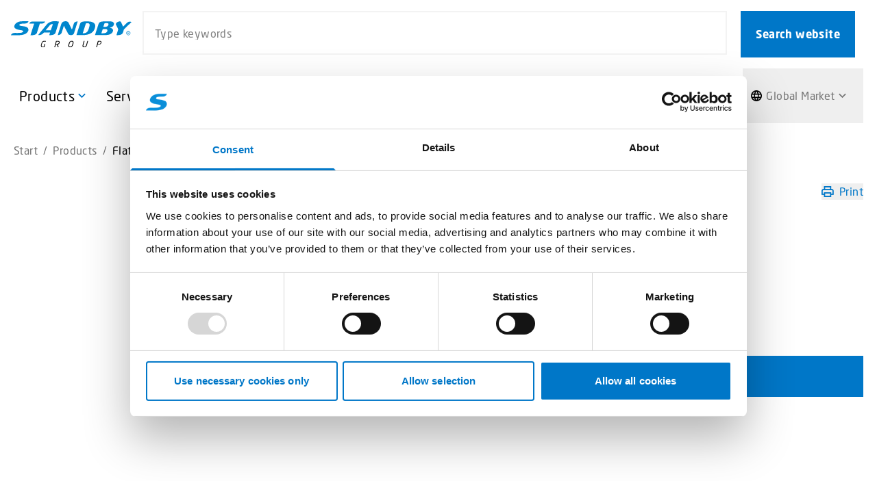

--- FILE ---
content_type: text/html; charset=UTF-8
request_url: https://standbygroup.com/product/flat-cable-7m/
body_size: 20537
content:
<!doctype html>
<html lang="en-US">

  <head>
  <meta charset="utf-8">
  <meta http-equiv="x-ua-compatible" content="ie=edge">
<script type="text/javascript">
/* <![CDATA[ */
var gform;gform||(document.addEventListener("gform_main_scripts_loaded",function(){gform.scriptsLoaded=!0}),document.addEventListener("gform/theme/scripts_loaded",function(){gform.themeScriptsLoaded=!0}),window.addEventListener("DOMContentLoaded",function(){gform.domLoaded=!0}),gform={domLoaded:!1,scriptsLoaded:!1,themeScriptsLoaded:!1,isFormEditor:()=>"function"==typeof InitializeEditor,callIfLoaded:function(o){return!(!gform.domLoaded||!gform.scriptsLoaded||!gform.themeScriptsLoaded&&!gform.isFormEditor()||(gform.isFormEditor()&&console.warn("The use of gform.initializeOnLoaded() is deprecated in the form editor context and will be removed in Gravity Forms 3.1."),o(),0))},initializeOnLoaded:function(o){gform.callIfLoaded(o)||(document.addEventListener("gform_main_scripts_loaded",()=>{gform.scriptsLoaded=!0,gform.callIfLoaded(o)}),document.addEventListener("gform/theme/scripts_loaded",()=>{gform.themeScriptsLoaded=!0,gform.callIfLoaded(o)}),window.addEventListener("DOMContentLoaded",()=>{gform.domLoaded=!0,gform.callIfLoaded(o)}))},hooks:{action:{},filter:{}},addAction:function(o,r,e,t){gform.addHook("action",o,r,e,t)},addFilter:function(o,r,e,t){gform.addHook("filter",o,r,e,t)},doAction:function(o){gform.doHook("action",o,arguments)},applyFilters:function(o){return gform.doHook("filter",o,arguments)},removeAction:function(o,r){gform.removeHook("action",o,r)},removeFilter:function(o,r,e){gform.removeHook("filter",o,r,e)},addHook:function(o,r,e,t,n){null==gform.hooks[o][r]&&(gform.hooks[o][r]=[]);var d=gform.hooks[o][r];null==n&&(n=r+"_"+d.length),gform.hooks[o][r].push({tag:n,callable:e,priority:t=null==t?10:t})},doHook:function(r,o,e){var t;if(e=Array.prototype.slice.call(e,1),null!=gform.hooks[r][o]&&((o=gform.hooks[r][o]).sort(function(o,r){return o.priority-r.priority}),o.forEach(function(o){"function"!=typeof(t=o.callable)&&(t=window[t]),"action"==r?t.apply(null,e):e[0]=t.apply(null,e)})),"filter"==r)return e[0]},removeHook:function(o,r,t,n){var e;null!=gform.hooks[o][r]&&(e=(e=gform.hooks[o][r]).filter(function(o,r,e){return!!(null!=n&&n!=o.tag||null!=t&&t!=o.priority)}),gform.hooks[o][r]=e)}});
/* ]]> */
</script>

  <meta name="viewport" content="width=device-width, initial-scale=1, shrink-to-fit=no">
  <meta name='robots' content='index, follow, max-image-preview:large, max-snippet:-1, max-video-preview:-1' />
	<style>img:is([sizes="auto" i], [sizes^="auto," i]) { contain-intrinsic-size: 3000px 1500px }</style>
	
	<!-- This site is optimized with the Yoast SEO plugin v25.8 - https://yoast.com/wordpress/plugins/seo/ -->
	<title>Flat cable 7m - Global Market</title>
	<meta name="description" content="We are a complete supplier of warning equipment for special vehicles with over 40 years of experience in the business." />
	<link rel="canonical" href="https://standbygroup.com/product/flat-cable-7m/" />
	<meta property="og:locale" content="en_US" />
	<meta property="og:type" content="article" />
	<meta property="og:title" content="Flat cable 7m - Global Market" />
	<meta property="og:description" content="We are a complete supplier of warning equipment for special vehicles with over 40 years of experience in the business." />
	<meta property="og:url" content="https://standbygroup.com/product/flat-cable-7m/" />
	<meta property="og:site_name" content="Global Market" />
	<meta property="article:modified_time" content="2022-11-22T11:01:34+00:00" />
	<meta property="og:image" content="https://standbygroup.com/app/uploads/2022/07/imagenoavailable-en.jpg" />
	<meta property="og:image:width" content="1600" />
	<meta property="og:image:height" content="1200" />
	<meta property="og:image:type" content="image/jpeg" />
	<meta name="twitter:card" content="summary_large_image" />
	<script type="application/ld+json" class="yoast-schema-graph">{"@context":"https://schema.org","@graph":[{"@type":"WebPage","@id":"https://standbygroup.com/product/flat-cable-7m/","url":"https://standbygroup.com/product/flat-cable-7m/","name":"Flat cable 7m - Global Market","isPartOf":{"@id":"https://standbygroup.com/#website"},"primaryImageOfPage":{"@id":"https://standbygroup.com/product/flat-cable-7m/#primaryimage"},"image":{"@id":"https://standbygroup.com/product/flat-cable-7m/#primaryimage"},"thumbnailUrl":"https://standbygroup.com/app/uploads/2022/07/imagenoavailable-en.jpg","datePublished":"2022-06-28T08:13:02+00:00","dateModified":"2022-11-22T11:01:34+00:00","description":"We are a complete supplier of warning equipment for special vehicles with over 40 years of experience in the business.","breadcrumb":{"@id":"https://standbygroup.com/product/flat-cable-7m/#breadcrumb"},"inLanguage":"en-US","potentialAction":[{"@type":"ReadAction","target":["https://standbygroup.com/product/flat-cable-7m/"]}]},{"@type":"ImageObject","inLanguage":"en-US","@id":"https://standbygroup.com/product/flat-cable-7m/#primaryimage","url":"https://standbygroup.com/app/uploads/2022/07/imagenoavailable-en.jpg","contentUrl":"https://standbygroup.com/app/uploads/2022/07/imagenoavailable-en.jpg","width":1600,"height":1200},{"@type":"BreadcrumbList","@id":"https://standbygroup.com/product/flat-cable-7m/#breadcrumb","itemListElement":[{"@type":"ListItem","position":1,"name":"Start","item":"https://standbygroup.com/"},{"@type":"ListItem","position":2,"name":"Products","item":"https://standbygroup.com/products/"},{"@type":"ListItem","position":3,"name":"Flat cable 7m"}]},{"@type":"WebSite","@id":"https://standbygroup.com/#website","url":"https://standbygroup.com/","name":"Global Market","description":"Main site","potentialAction":[{"@type":"SearchAction","target":{"@type":"EntryPoint","urlTemplate":"https://standbygroup.com/?s={search_term_string}"},"query-input":{"@type":"PropertyValueSpecification","valueRequired":true,"valueName":"search_term_string"}}],"inLanguage":"en-US"}]}</script>
	<!-- / Yoast SEO plugin. -->


<link rel='dns-prefetch' href='//standbygroup.com' />
<link rel='dns-prefetch' href='//use.typekit.net' />
<link rel="alternate" type="application/rss+xml" title="Global Market &raquo; Flat cable 7m Comments Feed" href="https://standbygroup.com/product/flat-cable-7m/feed/" />
<style id='classic-theme-styles-inline-css' type='text/css'>
/*! This file is auto-generated */
.wp-block-button__link{color:#fff;background-color:#32373c;border-radius:9999px;box-shadow:none;text-decoration:none;padding:calc(.667em + 2px) calc(1.333em + 2px);font-size:1.125em}.wp-block-file__button{background:#32373c;color:#fff;text-decoration:none}
</style>
<style id='global-styles-inline-css' type='text/css'>
:root{--wp--preset--aspect-ratio--square: 1;--wp--preset--aspect-ratio--4-3: 4/3;--wp--preset--aspect-ratio--3-4: 3/4;--wp--preset--aspect-ratio--3-2: 3/2;--wp--preset--aspect-ratio--2-3: 2/3;--wp--preset--aspect-ratio--16-9: 16/9;--wp--preset--aspect-ratio--9-16: 9/16;--wp--preset--color--black: #000000;--wp--preset--color--cyan-bluish-gray: #abb8c3;--wp--preset--color--white: #ffffff;--wp--preset--color--pale-pink: #f78da7;--wp--preset--color--vivid-red: #cf2e2e;--wp--preset--color--luminous-vivid-orange: #ff6900;--wp--preset--color--luminous-vivid-amber: #fcb900;--wp--preset--color--light-green-cyan: #7bdcb5;--wp--preset--color--vivid-green-cyan: #00d084;--wp--preset--color--pale-cyan-blue: #8ed1fc;--wp--preset--color--vivid-cyan-blue: #0693e3;--wp--preset--color--vivid-purple: #9b51e0;--wp--preset--gradient--vivid-cyan-blue-to-vivid-purple: linear-gradient(135deg,rgba(6,147,227,1) 0%,rgb(155,81,224) 100%);--wp--preset--gradient--light-green-cyan-to-vivid-green-cyan: linear-gradient(135deg,rgb(122,220,180) 0%,rgb(0,208,130) 100%);--wp--preset--gradient--luminous-vivid-amber-to-luminous-vivid-orange: linear-gradient(135deg,rgba(252,185,0,1) 0%,rgba(255,105,0,1) 100%);--wp--preset--gradient--luminous-vivid-orange-to-vivid-red: linear-gradient(135deg,rgba(255,105,0,1) 0%,rgb(207,46,46) 100%);--wp--preset--gradient--very-light-gray-to-cyan-bluish-gray: linear-gradient(135deg,rgb(238,238,238) 0%,rgb(169,184,195) 100%);--wp--preset--gradient--cool-to-warm-spectrum: linear-gradient(135deg,rgb(74,234,220) 0%,rgb(151,120,209) 20%,rgb(207,42,186) 40%,rgb(238,44,130) 60%,rgb(251,105,98) 80%,rgb(254,248,76) 100%);--wp--preset--gradient--blush-light-purple: linear-gradient(135deg,rgb(255,206,236) 0%,rgb(152,150,240) 100%);--wp--preset--gradient--blush-bordeaux: linear-gradient(135deg,rgb(254,205,165) 0%,rgb(254,45,45) 50%,rgb(107,0,62) 100%);--wp--preset--gradient--luminous-dusk: linear-gradient(135deg,rgb(255,203,112) 0%,rgb(199,81,192) 50%,rgb(65,88,208) 100%);--wp--preset--gradient--pale-ocean: linear-gradient(135deg,rgb(255,245,203) 0%,rgb(182,227,212) 50%,rgb(51,167,181) 100%);--wp--preset--gradient--electric-grass: linear-gradient(135deg,rgb(202,248,128) 0%,rgb(113,206,126) 100%);--wp--preset--gradient--midnight: linear-gradient(135deg,rgb(2,3,129) 0%,rgb(40,116,252) 100%);--wp--preset--font-size--small: 13px;--wp--preset--font-size--medium: 20px;--wp--preset--font-size--large: 36px;--wp--preset--font-size--x-large: 42px;--wp--preset--spacing--20: 0.44rem;--wp--preset--spacing--30: 0.67rem;--wp--preset--spacing--40: 1rem;--wp--preset--spacing--50: 1.5rem;--wp--preset--spacing--60: 2.25rem;--wp--preset--spacing--70: 3.38rem;--wp--preset--spacing--80: 5.06rem;--wp--preset--shadow--natural: 6px 6px 9px rgba(0, 0, 0, 0.2);--wp--preset--shadow--deep: 12px 12px 50px rgba(0, 0, 0, 0.4);--wp--preset--shadow--sharp: 6px 6px 0px rgba(0, 0, 0, 0.2);--wp--preset--shadow--outlined: 6px 6px 0px -3px rgba(255, 255, 255, 1), 6px 6px rgba(0, 0, 0, 1);--wp--preset--shadow--crisp: 6px 6px 0px rgba(0, 0, 0, 1);}:where(.is-layout-flex){gap: 0.5em;}:where(.is-layout-grid){gap: 0.5em;}body .is-layout-flex{display: flex;}.is-layout-flex{flex-wrap: wrap;align-items: center;}.is-layout-flex > :is(*, div){margin: 0;}body .is-layout-grid{display: grid;}.is-layout-grid > :is(*, div){margin: 0;}:where(.wp-block-columns.is-layout-flex){gap: 2em;}:where(.wp-block-columns.is-layout-grid){gap: 2em;}:where(.wp-block-post-template.is-layout-flex){gap: 1.25em;}:where(.wp-block-post-template.is-layout-grid){gap: 1.25em;}.has-black-color{color: var(--wp--preset--color--black) !important;}.has-cyan-bluish-gray-color{color: var(--wp--preset--color--cyan-bluish-gray) !important;}.has-white-color{color: var(--wp--preset--color--white) !important;}.has-pale-pink-color{color: var(--wp--preset--color--pale-pink) !important;}.has-vivid-red-color{color: var(--wp--preset--color--vivid-red) !important;}.has-luminous-vivid-orange-color{color: var(--wp--preset--color--luminous-vivid-orange) !important;}.has-luminous-vivid-amber-color{color: var(--wp--preset--color--luminous-vivid-amber) !important;}.has-light-green-cyan-color{color: var(--wp--preset--color--light-green-cyan) !important;}.has-vivid-green-cyan-color{color: var(--wp--preset--color--vivid-green-cyan) !important;}.has-pale-cyan-blue-color{color: var(--wp--preset--color--pale-cyan-blue) !important;}.has-vivid-cyan-blue-color{color: var(--wp--preset--color--vivid-cyan-blue) !important;}.has-vivid-purple-color{color: var(--wp--preset--color--vivid-purple) !important;}.has-black-background-color{background-color: var(--wp--preset--color--black) !important;}.has-cyan-bluish-gray-background-color{background-color: var(--wp--preset--color--cyan-bluish-gray) !important;}.has-white-background-color{background-color: var(--wp--preset--color--white) !important;}.has-pale-pink-background-color{background-color: var(--wp--preset--color--pale-pink) !important;}.has-vivid-red-background-color{background-color: var(--wp--preset--color--vivid-red) !important;}.has-luminous-vivid-orange-background-color{background-color: var(--wp--preset--color--luminous-vivid-orange) !important;}.has-luminous-vivid-amber-background-color{background-color: var(--wp--preset--color--luminous-vivid-amber) !important;}.has-light-green-cyan-background-color{background-color: var(--wp--preset--color--light-green-cyan) !important;}.has-vivid-green-cyan-background-color{background-color: var(--wp--preset--color--vivid-green-cyan) !important;}.has-pale-cyan-blue-background-color{background-color: var(--wp--preset--color--pale-cyan-blue) !important;}.has-vivid-cyan-blue-background-color{background-color: var(--wp--preset--color--vivid-cyan-blue) !important;}.has-vivid-purple-background-color{background-color: var(--wp--preset--color--vivid-purple) !important;}.has-black-border-color{border-color: var(--wp--preset--color--black) !important;}.has-cyan-bluish-gray-border-color{border-color: var(--wp--preset--color--cyan-bluish-gray) !important;}.has-white-border-color{border-color: var(--wp--preset--color--white) !important;}.has-pale-pink-border-color{border-color: var(--wp--preset--color--pale-pink) !important;}.has-vivid-red-border-color{border-color: var(--wp--preset--color--vivid-red) !important;}.has-luminous-vivid-orange-border-color{border-color: var(--wp--preset--color--luminous-vivid-orange) !important;}.has-luminous-vivid-amber-border-color{border-color: var(--wp--preset--color--luminous-vivid-amber) !important;}.has-light-green-cyan-border-color{border-color: var(--wp--preset--color--light-green-cyan) !important;}.has-vivid-green-cyan-border-color{border-color: var(--wp--preset--color--vivid-green-cyan) !important;}.has-pale-cyan-blue-border-color{border-color: var(--wp--preset--color--pale-cyan-blue) !important;}.has-vivid-cyan-blue-border-color{border-color: var(--wp--preset--color--vivid-cyan-blue) !important;}.has-vivid-purple-border-color{border-color: var(--wp--preset--color--vivid-purple) !important;}.has-vivid-cyan-blue-to-vivid-purple-gradient-background{background: var(--wp--preset--gradient--vivid-cyan-blue-to-vivid-purple) !important;}.has-light-green-cyan-to-vivid-green-cyan-gradient-background{background: var(--wp--preset--gradient--light-green-cyan-to-vivid-green-cyan) !important;}.has-luminous-vivid-amber-to-luminous-vivid-orange-gradient-background{background: var(--wp--preset--gradient--luminous-vivid-amber-to-luminous-vivid-orange) !important;}.has-luminous-vivid-orange-to-vivid-red-gradient-background{background: var(--wp--preset--gradient--luminous-vivid-orange-to-vivid-red) !important;}.has-very-light-gray-to-cyan-bluish-gray-gradient-background{background: var(--wp--preset--gradient--very-light-gray-to-cyan-bluish-gray) !important;}.has-cool-to-warm-spectrum-gradient-background{background: var(--wp--preset--gradient--cool-to-warm-spectrum) !important;}.has-blush-light-purple-gradient-background{background: var(--wp--preset--gradient--blush-light-purple) !important;}.has-blush-bordeaux-gradient-background{background: var(--wp--preset--gradient--blush-bordeaux) !important;}.has-luminous-dusk-gradient-background{background: var(--wp--preset--gradient--luminous-dusk) !important;}.has-pale-ocean-gradient-background{background: var(--wp--preset--gradient--pale-ocean) !important;}.has-electric-grass-gradient-background{background: var(--wp--preset--gradient--electric-grass) !important;}.has-midnight-gradient-background{background: var(--wp--preset--gradient--midnight) !important;}.has-small-font-size{font-size: var(--wp--preset--font-size--small) !important;}.has-medium-font-size{font-size: var(--wp--preset--font-size--medium) !important;}.has-large-font-size{font-size: var(--wp--preset--font-size--large) !important;}.has-x-large-font-size{font-size: var(--wp--preset--font-size--x-large) !important;}
:where(.wp-block-post-template.is-layout-flex){gap: 1.25em;}:where(.wp-block-post-template.is-layout-grid){gap: 1.25em;}
:where(.wp-block-columns.is-layout-flex){gap: 2em;}:where(.wp-block-columns.is-layout-grid){gap: 2em;}
:root :where(.wp-block-pullquote){font-size: 1.5em;line-height: 1.6;}
</style>
<link rel='stylesheet' id='tf-geo-ip-style-css' href='//standbygroup.com/app/plugins/tf-geo-ip/resources/style.css?ver=202511031524' type='text/css' media='all' />
<link rel='stylesheet' id='photoswipe-css' href='//standbygroup.com/app/plugins/woocommerce/assets/css/photoswipe/photoswipe.min.css?ver=10.1.2' type='text/css' media='all' />
<link rel='stylesheet' id='photoswipe-default-skin-css' href='//standbygroup.com/app/plugins/woocommerce/assets/css/photoswipe/default-skin/default-skin.min.css?ver=10.1.2' type='text/css' media='all' />
<style id='woocommerce-inline-inline-css' type='text/css'>
.woocommerce form .form-row .required { visibility: visible; }
</style>
<link rel='stylesheet' id='brands-styles-css' href='//standbygroup.com/app/plugins/woocommerce/assets/css/brands.css?ver=10.1.2' type='text/css' media='all' />
<link rel='stylesheet' id='tablepress-default-css' href='//standbygroup.com/app/plugins/tablepress/css/build/default.css?ver=2.4.4' type='text/css' media='all' />
<link rel='stylesheet' id='tablepress-responsive-tables-css' href='//standbygroup.com/app/plugins/tablepress-responsive-tables/css/tablepress-responsive.min.css?ver=1.8' type='text/css' media='all' />
<link rel='stylesheet' id='sage/main.css-css' href='//standbygroup.com/app/themes/standbygroup/dist/styles/main_76a48ede.css' type='text/css' media='all' />
<link rel='stylesheet' id='sage/typekit-css-css' href='//use.typekit.net/iwv7dvv.css' type='text/css' media='all' />
<script type="text/javascript" src="//ajax.googleapis.com/ajax/libs/jquery/3.6.0/jquery.min.js" id="jquery-js"></script>
<script type="text/javascript" src="//standbygroup.com/app/plugins/woocommerce/assets/js/jquery-blockui/jquery.blockUI.min.js?ver=2.7.0-wc.10.1.2" id="jquery-blockui-js" defer="defer" data-wp-strategy="defer"></script>
<script type="text/javascript" id="wc-add-to-cart-js-extra">
/* <![CDATA[ */
var wc_add_to_cart_params = {"ajax_url":"\/wp\/wp-admin\/admin-ajax.php","wc_ajax_url":"\/?wc-ajax=%%endpoint%%","i18n_view_cart":"View cart","cart_url":"https:\/\/standbygroup.com\/cart\/","is_cart":"","cart_redirect_after_add":"no"};
/* ]]> */
</script>
<script type="text/javascript" src="//standbygroup.com/app/plugins/woocommerce/assets/js/frontend/add-to-cart.min.js?ver=10.1.2" id="wc-add-to-cart-js" defer="defer" data-wp-strategy="defer"></script>
<script type="text/javascript" src="//standbygroup.com/app/plugins/woocommerce/assets/js/flexslider/jquery.flexslider.min.js?ver=2.7.2-wc.10.1.2" id="flexslider-js" defer="defer" data-wp-strategy="defer"></script>
<script type="text/javascript" src="//standbygroup.com/app/plugins/woocommerce/assets/js/photoswipe/photoswipe.min.js?ver=4.1.1-wc.10.1.2" id="photoswipe-js" defer="defer" data-wp-strategy="defer"></script>
<script type="text/javascript" src="//standbygroup.com/app/plugins/woocommerce/assets/js/photoswipe/photoswipe-ui-default.min.js?ver=4.1.1-wc.10.1.2" id="photoswipe-ui-default-js" defer="defer" data-wp-strategy="defer"></script>
<script type="text/javascript" id="wc-single-product-js-extra">
/* <![CDATA[ */
var wc_single_product_params = {"i18n_required_rating_text":"Please select a rating","i18n_rating_options":["1 of 5 stars","2 of 5 stars","3 of 5 stars","4 of 5 stars","5 of 5 stars"],"i18n_product_gallery_trigger_text":"View full-screen image gallery","review_rating_required":"yes","flexslider":{"rtl":false,"animation":"slide","smoothHeight":true,"directionNav":false,"controlNav":"thumbnails","slideshow":false,"animationSpeed":500,"animationLoop":false,"allowOneSlide":false},"zoom_enabled":"","zoom_options":[],"photoswipe_enabled":"1","photoswipe_options":{"shareEl":false,"closeOnScroll":false,"history":false,"hideAnimationDuration":0,"showAnimationDuration":0},"flexslider_enabled":"1"};
/* ]]> */
</script>
<script type="text/javascript" src="//standbygroup.com/app/plugins/woocommerce/assets/js/frontend/single-product.min.js?ver=10.1.2" id="wc-single-product-js" defer="defer" data-wp-strategy="defer"></script>
<script type="text/javascript" src="//standbygroup.com/app/plugins/woocommerce/assets/js/js-cookie/js.cookie.min.js?ver=2.1.4-wc.10.1.2" id="js-cookie-js" defer="defer" data-wp-strategy="defer"></script>
<script type="text/javascript" id="woocommerce-js-extra">
/* <![CDATA[ */
var woocommerce_params = {"ajax_url":"\/wp\/wp-admin\/admin-ajax.php","wc_ajax_url":"\/?wc-ajax=%%endpoint%%","i18n_password_show":"Show password","i18n_password_hide":"Hide password"};
/* ]]> */
</script>
<script type="text/javascript" src="//standbygroup.com/app/plugins/woocommerce/assets/js/frontend/woocommerce.min.js?ver=10.1.2" id="woocommerce-js" defer="defer" data-wp-strategy="defer"></script>

<link rel="alternate" title="oEmbed (JSON)" type="application/json+oembed" href="https://standbygroup.com/wp-json/oembed/1.0/embed?url=https%3A%2F%2Fstandbygroup.com%2Fproduct%2Fflat-cable-7m%2F" />
<link rel="alternate" title="oEmbed (XML)" type="text/xml+oembed" href="https://standbygroup.com/wp-json/oembed/1.0/embed?url=https%3A%2F%2Fstandbygroup.com%2Fproduct%2Fflat-cable-7m%2F&#038;format=xml" />
<meta name="generator" content="webp-uploads 2.6.0">
<link rel="alternate" hreflang="en-us" href="https://standbygroup.com/product/flat-cable-7m/" />
<link rel="apple-touch-icon" sizes="180x180" href="https://standbygroup.com/app/themes/standbygroup/dist/images/favicons/apple-touch-icon_e3030a30.png">
<link rel="icon" type="image/png" sizes="32x32" href="https://standbygroup.com/app/themes/standbygroup/dist/images/favicons/favicon-32x32_8583c70c.png">
<link rel="icon" type="image/png" sizes="16x16" href="https://standbygroup.com/app/themes/standbygroup/dist/images/favicons/favicon-16x16_9b42be6f.png">
<link rel="manifest" href="https://standbygroup.com/app/themes/standbygroup/dist/images/favicons/site_053100cb.webmanifest">
<link rel="mask-icon" href="https://standbygroup.com/app/themes/standbygroup/dist/images/favicons/safari-pinned-tab.svg" color="#5bbad5">
<meta name="msapplication-TileColor" content="#da532c">
<meta name="theme-color" content="#ffffff">
<!-- Google Tag Manager -->
<script>(function(w,d,s,l,i){w[l]=w[l]||[];w[l].push({'gtm.start':
new Date().getTime(),event:'gtm.js'});var f=d.getElementsByTagName(s)[0],
j=d.createElement(s),dl=l!='dataLayer'?'&l='+l:'';j.async=true;j.src=
'https://www.googletagmanager.com/gtm.js?id='+i+dl;f.parentNode.insertBefore(j,f);
})(window,document,'script','dataLayer','GTM-NKX92QW');</script>
<!-- End Google Tag Manager -->

<!-- Google Tag Manager -->
<script>(function(w,d,s,l,i){w[l]=w[l]||[];w[l].push({'gtm.start':
new Date().getTime(),event:'gtm.js'});var f=d.getElementsByTagName(s)[0],
j=d.createElement(s),dl=l!='dataLayer'?'&l='+l:'';j.async=true;j.src=
'https://www.googletagmanager.com/gtm.js?id='+i+dl;f.parentNode.insertBefore(j,f);
})(window,document,'script','dataLayer','GTM-NKX92QW');</script>
<script>(function(w,d,s,l,i){w[l]=w[l]||[];w[l].push({'gtm.start':
new Date().getTime(),event:'gtm.js'});var f=d.getElementsByTagName(s)[0],
j=d.createElement(s),dl=l!='dataLayer'?'&l='+l:'';j.async=true;j.src=
'https://www.googletagmanager.com/gtm.js?id='+i+dl;f.parentNode.insertBefore(j,f);
})(window,document,'script','dataLayer','GTM-MX529CX');</script>
<!-- End Google Tag Manager -->
<meta name="google-site-verification" content="Ms931vN--Y550XL0cCbr8vHoDFCze057C-G8T7t_pnM" />	<noscript><style>.woocommerce-product-gallery{ opacity: 1 !important; }</style></noscript>
	</head>

  <body class="wp-singular product-template-default single single-product postid-2988 wp-theme-standbygroupresources theme-standbygroup/resources woocommerce woocommerce-page woocommerce-no-js flat-cable-7m app-data index-data singular-data single-data single-product-data single-product-flat-cable-7m-data">
    
        
    <!-- Google Tag Manager (noscript) -->
<noscript><iframe src="https://www.googletagmanager.com/ns.html?id=GTM-NKX92QW"
height="0" width="0" style="display:none;visibility:hidden"></iframe></noscript>
<!-- End Google Tag Manager (noscript) -->
    
    <header class="z-40 site-header">
  <div class="container">
    <a class="skip-to-content" href="#site-container">Skip to main content</a>
  </div>

  <div class="flex flex-col w-full transition-all js-fixed-content relative">

    
    

    <div class="relative flex justify-between gap-4 lg:w-full lg:px-4">
      <div class="flex flex-grow pl-4 lg:pl-0 logo-container gap-x-14">
        <a href="https://standbygroup.com/" class="flex items-center shrink-0 h-full w-28 md:w-32 lg:w-44 print:mr-auto print:w-60" aria-label="Standby, to the start page for Start.">

          
          <img src="https://standbygroup.com/app/themes/standbygroup/dist/images/logo--global_ff3f10c4.svg" alt="Global Market" />
        </a>

        
        <div class="absolute right-0 left-0 top-16 p-4 lg:relative lg:top-0 flex flex-grow bg-gray-light lg:bg-white z-70" id="search-form">
  <form method="GET" action="https://standbygroup.com/" class="nav-search-form global-searchbox relative">
    <div role="search">
      <label class="sr-only search-label" for="s_180960548769716dca11c57">Search website</label>
      <div class="flex flex-initial flex-nowrap">
        <input id="searchbox" type="search" name="s" placeholder="Type keywords" class="w-full px-3 py-2 mr-3 md:mr-5 bg-white js-search-input border-2 border-gray-light product-searchbox" value="" />
        <button type="submit" class="shrink-0 my-0 btn primary js-search-submit" aria-label="Search website">
          Search website
          <i class="pointer-events-none icon-framework_search" aria-hidden="true"></i>
        </button>
      </div>
      <div id="search-suggestions" class="search-suggestions"></div>
    </div>

    <div id="hits" class="global-search-wrapper grid grid-cols-12 gap-0 sm:gap-x-8 sm:gap-y-4 p-4 absolute top-16 lg:top-[72px] top -left-4 -right-4 bg-white hidden">
      <div class="order-2 lg:order-1 col-span-12 lg:col-span-4">
        <div class="flex flex-col gap-0">
          <div class="global-search-wrapper__suggested-search-hits-wrapper sm:pb-0 sm:border-0">
            <div class="global-suggested-search-hits"></div>
          </div>
          <div class="global-search-wrapper__category-hits-wrapper sm:pb-0 sm:border-0">
            <div id="categories-widget"></div>
            <div id="global-category-hits"></div>
          </div>
          <div class="global-search-wrapper__page-hits-wrapper sm:pb-0 sm:border-0">
            <div id="global-page-hits"></div>
          </div>
          <div class="global-search-wrapper__post-hits-wrapper sm:pb-0 sm:border-0">
            <div class="global-post-hits"></div>
          </div>
        </div>
      </div>
      <div class="order-1 lg:order-2 col-span-12 lg:col-span-8 sm:pb-0 sm:border-0">
        <div class="global-search-wrapper__product-hits-wrapper">
          <div id="global-product-hits"></div>
        </div>
      </div>
    </div>
  </form>
</div>

<div id="global-search-overlay" class="hidden fixed top-0 bottom-0 left-0 right-0 bg-black opacity-40 z-60"></div>
      </div>

      
      <div class="fixed right-0 w-full -mt-1 overflow-y-scroll bg-white lg:bg-transparent border-t-4 border-blue sm:max-w-sm sm:absolute sm:shadow-dropdown lg:relative lg:h-auto lg:border-0 lg:w-auto lg:shadow-none lg:max-w-none lg:mt-0 lg:overflow-visible lg:hidden top-navbar lg:top-0" id="off-canvas" aria-hidden="true">
        <div class="lg:hidden container lg:max-w-none lg:px-0">
          <div class="flex flex-wrap items-center justify-between pt-8 lg:py-0">
            <div class="flex-grow w-full">
              <nav class="nav-primary">
                                  <ul id="menu-main-menu" class="flex flex-col lg:flex-row main-navigation" itemscope itemtype="http://www.schema.org/SiteNavigationElement"><li id="menu-item-706" class="menu-item menu-item-type-post_type menu-item-object-page menu-item-has-children menu-item-706 is-mega-menu has-expand-button menu-item-level-0" aria-haspopup="true" aria-expanded="false" aria-controls="menu-item-dropdown-706" aria-label="Press enter to expand/shrink sub-menu"><a href="https://standbygroup.com/products/" class="nav-link flex flex-auto text-black text-lg font-medium items-center py-2 my-1
        lg:py-4 xl:py-6 lg:px-2 xl:px-2 lg:my-0 lg:mx-1 lg:font-normal lg:text-lg lg:leading-normal h-full depth-0" id="nav-link--706" aria-labelledby="menu-item-706"><span itemprop="name">Products</span></a>
<ul  class="dropdown-menu" aria-labelledby="nav-link--706" id="menu-item-dropdown-706" aria-hidden="true">
	<li id="menu-item-1542" class="menu-item menu-item-type-taxonomy menu-item-object-product_cat menu-item-1542 menu-item-level-1"><a href="https://standbygroup.com/product-category/lightbars/" class="nav-link flex flex-auto text-black text-lg font-medium items-center py-2 my-1
        lg:py-4 xl:py-6 lg:px-2 xl:px-2 lg:my-0 lg:mx-1 lg:font-normal lg:text-lg lg:leading-normal h-full depth-1" id="nav-link--1542" aria-labelledby="menu-item-1542"><span itemprop="name">Lightbars</span></a></li>
	<li id="menu-item-1556" class="menu-item menu-item-type-taxonomy menu-item-object-product_cat menu-item-1556 menu-item-level-1"><a href="https://standbygroup.com/product-category/warning-lights/" class="nav-link flex flex-auto text-black text-lg font-medium items-center py-2 my-1
        lg:py-4 xl:py-6 lg:px-2 xl:px-2 lg:my-0 lg:mx-1 lg:font-normal lg:text-lg lg:leading-normal h-full depth-1" id="nav-link--1556" aria-labelledby="menu-item-1556"><span itemprop="name">Warning Lights</span></a></li>
	<li id="menu-item-1550" class="menu-item menu-item-type-taxonomy menu-item-object-product_cat menu-item-1550 menu-item-level-1"><a href="https://standbygroup.com/product-category/interior-lights/" class="nav-link flex flex-auto text-black text-lg font-medium items-center py-2 my-1
        lg:py-4 xl:py-6 lg:px-2 xl:px-2 lg:my-0 lg:mx-1 lg:font-normal lg:text-lg lg:leading-normal h-full depth-1" id="nav-link--1550" aria-labelledby="menu-item-1550"><span itemprop="name">Interior Lights</span></a></li>
	<li id="menu-item-3291" class="menu-item menu-item-type-taxonomy menu-item-object-product_cat menu-item-3291 menu-item-level-1"><a href="https://standbygroup.com/product-category/sirens-and-speakers/" class="nav-link flex flex-auto text-black text-lg font-medium items-center py-2 my-1
        lg:py-4 xl:py-6 lg:px-2 xl:px-2 lg:my-0 lg:mx-1 lg:font-normal lg:text-lg lg:leading-normal h-full depth-1" id="nav-link--3291" aria-labelledby="menu-item-3291"><span itemprop="name">Sirens and Speakers</span></a></li>
	<li id="menu-item-3292" class="menu-item menu-item-type-taxonomy menu-item-object-product_cat menu-item-3292 menu-item-level-1"><a href="https://standbygroup.com/product-category/control-panels-and-handsets/" class="nav-link flex flex-auto text-black text-lg font-medium items-center py-2 my-1
        lg:py-4 xl:py-6 lg:px-2 xl:px-2 lg:my-0 lg:mx-1 lg:font-normal lg:text-lg lg:leading-normal h-full depth-1" id="nav-link--3292" aria-labelledby="menu-item-3292"><span itemprop="name">Control Panels and Handsets</span></a></li>
	<li id="menu-item-3294" class="menu-item menu-item-type-taxonomy menu-item-object-product_cat menu-item-3294 menu-item-level-1"><a href="https://standbygroup.com/product-category/message-displays/" class="nav-link flex flex-auto text-black text-lg font-medium items-center py-2 my-1
        lg:py-4 xl:py-6 lg:px-2 xl:px-2 lg:my-0 lg:mx-1 lg:font-normal lg:text-lg lg:leading-normal h-full depth-1" id="nav-link--3294" aria-labelledby="menu-item-3294"><span itemprop="name">Message Displays</span></a></li>
	<li id="menu-item-5306" class="menu-item menu-item-type-taxonomy menu-item-object-product_cat menu-item-5306 menu-item-level-1"><a href="https://standbygroup.com/product-category/battery-management/" class="nav-link flex flex-auto text-black text-lg font-medium items-center py-2 my-1
        lg:py-4 xl:py-6 lg:px-2 xl:px-2 lg:my-0 lg:mx-1 lg:font-normal lg:text-lg lg:leading-normal h-full depth-1" id="nav-link--5306" aria-labelledby="menu-item-5306"><span itemprop="name">Battery Management</span></a></li>
	<li id="menu-item-5522" class="menu-item menu-item-type-taxonomy menu-item-object-product_cat menu-item-5522 menu-item-level-1"><a href="https://standbygroup.com/product-category/video-systems/" class="nav-link flex flex-auto text-black text-lg font-medium items-center py-2 my-1
        lg:py-4 xl:py-6 lg:px-2 xl:px-2 lg:my-0 lg:mx-1 lg:font-normal lg:text-lg lg:leading-normal h-full depth-1" id="nav-link--5522" aria-labelledby="menu-item-5522"><span itemprop="name">Video Systems</span></a></li>
	<li id="menu-item-5305" class="menu-item menu-item-type-taxonomy menu-item-object-product_cat menu-item-5305 menu-item-level-1"><a href="https://standbygroup.com/product-category/spare-parts/" class="nav-link flex flex-auto text-black text-lg font-medium items-center py-2 my-1
        lg:py-4 xl:py-6 lg:px-2 xl:px-2 lg:my-0 lg:mx-1 lg:font-normal lg:text-lg lg:leading-normal h-full depth-1" id="nav-link--5305" aria-labelledby="menu-item-5305"><span itemprop="name">Spare Parts</span></a></li>
	<li id="menu-item-1545" class="start-column-2 menu-item menu-item-type-taxonomy menu-item-object-product_cat menu-item-1545 menu-item-level-1"><a href="https://standbygroup.com/product-category/beacons/" class="nav-link flex flex-auto text-black text-lg font-medium items-center py-2 my-1
        lg:py-4 xl:py-6 lg:px-2 xl:px-2 lg:my-0 lg:mx-1 lg:font-normal lg:text-lg lg:leading-normal h-full depth-1" id="nav-link--1545" aria-labelledby="menu-item-1545"><span itemprop="name">Beacons</span></a></li>
	<li id="menu-item-1558" class="menu-item menu-item-type-taxonomy menu-item-object-product_cat menu-item-1558 menu-item-level-1"><a href="https://standbygroup.com/product-category/work-lights/" class="nav-link flex flex-auto text-black text-lg font-medium items-center py-2 my-1
        lg:py-4 xl:py-6 lg:px-2 xl:px-2 lg:my-0 lg:mx-1 lg:font-normal lg:text-lg lg:leading-normal h-full depth-1" id="nav-link--1558" aria-labelledby="menu-item-1558"><span itemprop="name">Work Lights</span></a></li>
	<li id="menu-item-1549" class="menu-item menu-item-type-taxonomy menu-item-object-product_cat menu-item-1549 menu-item-level-1"><a href="https://standbygroup.com/product-category/integrated-lights/" class="nav-link flex flex-auto text-black text-lg font-medium items-center py-2 my-1
        lg:py-4 xl:py-6 lg:px-2 xl:px-2 lg:my-0 lg:mx-1 lg:font-normal lg:text-lg lg:leading-normal h-full depth-1" id="nav-link--1549" aria-labelledby="menu-item-1549"><span itemprop="name">Integrated Lights</span></a></li>
	<li id="menu-item-1548" class="menu-item menu-item-type-taxonomy menu-item-object-product_cat menu-item-1548 menu-item-level-1"><a href="https://standbygroup.com/product-category/control-systems/" class="nav-link flex flex-auto text-black text-lg font-medium items-center py-2 my-1
        lg:py-4 xl:py-6 lg:px-2 xl:px-2 lg:my-0 lg:mx-1 lg:font-normal lg:text-lg lg:leading-normal h-full depth-1" id="nav-link--1548" aria-labelledby="menu-item-1548"><span itemprop="name">Control Systems</span></a></li>
	<li id="menu-item-3296" class="menu-item menu-item-type-taxonomy menu-item-object-product_cat menu-item-3296 menu-item-level-1"><a href="https://standbygroup.com/product-category/warning-triangles/" class="nav-link flex flex-auto text-black text-lg font-medium items-center py-2 my-1
        lg:py-4 xl:py-6 lg:px-2 xl:px-2 lg:my-0 lg:mx-1 lg:font-normal lg:text-lg lg:leading-normal h-full depth-1" id="nav-link--3296" aria-labelledby="menu-item-3296"><span itemprop="name">Warning Triangles</span></a></li>
	<li id="menu-item-3295" class="menu-item menu-item-type-taxonomy menu-item-object-product_cat menu-item-3295 menu-item-level-1"><a href="https://standbygroup.com/product-category/roof-systems/" class="nav-link flex flex-auto text-black text-lg font-medium items-center py-2 my-1
        lg:py-4 xl:py-6 lg:px-2 xl:px-2 lg:my-0 lg:mx-1 lg:font-normal lg:text-lg lg:leading-normal h-full depth-1" id="nav-link--3295" aria-labelledby="menu-item-3295"><span itemprop="name">Roof Systems</span></a></li>
	<li id="menu-item-5307" class="menu-item menu-item-type-taxonomy menu-item-object-product_cat menu-item-5307 menu-item-level-1"><a href="https://standbygroup.com/product-category/telematics/" class="nav-link flex flex-auto text-black text-lg font-medium items-center py-2 my-1
        lg:py-4 xl:py-6 lg:px-2 xl:px-2 lg:my-0 lg:mx-1 lg:font-normal lg:text-lg lg:leading-normal h-full depth-1" id="nav-link--5307" aria-labelledby="menu-item-5307"><span itemprop="name">Telematics</span></a></li>
	<li id="menu-item-1544" class="menu-item menu-item-type-taxonomy menu-item-object-product_cat current-product-ancestor current-menu-parent current-product-parent menu-item-1544 menu-item-level-1"><a href="https://standbygroup.com/product-category/accessories/" class="nav-link flex flex-auto text-black text-lg font-medium items-center py-2 my-1
        lg:py-4 xl:py-6 lg:px-2 xl:px-2 lg:my-0 lg:mx-1 lg:font-normal lg:text-lg lg:leading-normal h-full depth-1" id="nav-link--1544" aria-labelledby="menu-item-1544"><span itemprop="name">Accessories</span></a></li>
	<li id="menu-item-1543" class="menu-item menu-item-type-post_type menu-item-object-page menu-item-1543 is-featured-item menu-item-level-1"><a href="https://standbygroup.com/products/" class="nav-link flex flex-auto text-black text-lg font-medium items-center py-2 my-1
        lg:py-4 xl:py-6 lg:px-2 xl:px-2 lg:my-0 lg:mx-1 lg:font-normal lg:text-lg lg:leading-normal h-full depth-1" id="nav-link--1543" aria-labelledby="menu-item-1543"><span itemprop="name">Explore all products</span></a></li>
</ul>
</li>
<li id="menu-item-656" class="menu-item menu-item-type-post_type menu-item-object-page menu-item-656 menu-item-level-0"><a href="https://standbygroup.com/services/" class="nav-link flex flex-auto text-black text-lg font-medium items-center py-2 my-1
        lg:py-4 xl:py-6 lg:px-2 xl:px-2 lg:my-0 lg:mx-1 lg:font-normal lg:text-lg lg:leading-normal h-full depth-0" id="nav-link--656" aria-labelledby="menu-item-656"><span itemprop="name">Services</span></a></li>
<li id="menu-item-660" class="menu-item menu-item-type-post_type menu-item-object-page menu-item-has-children menu-item-660 has-expand-button menu-item-level-0" aria-haspopup="true" aria-expanded="false" aria-controls="menu-item-dropdown-660" aria-label="Press enter to expand/shrink sub-menu"><a href="https://standbygroup.com/resources/" class="nav-link flex flex-auto text-black text-lg font-medium items-center py-2 my-1
        lg:py-4 xl:py-6 lg:px-2 xl:px-2 lg:my-0 lg:mx-1 lg:font-normal lg:text-lg lg:leading-normal h-full depth-0" id="nav-link--660" aria-labelledby="menu-item-660"><span itemprop="name">Resources</span></a>
<ul  class="dropdown-menu" aria-labelledby="nav-link--660" id="menu-item-dropdown-660" aria-hidden="true">
	<li id="menu-item-1789" class="menu-item menu-item-type-post_type menu-item-object-page menu-item-1789 menu-item-level-1"><a href="https://standbygroup.com/resources/" class="nav-link flex flex-auto text-black text-lg font-medium items-center py-2 my-1
        lg:py-4 xl:py-6 lg:px-2 xl:px-2 lg:my-0 lg:mx-1 lg:font-normal lg:text-lg lg:leading-normal h-full depth-1" id="nav-link--1789" aria-labelledby="menu-item-1789"><span itemprop="name">Resources</span></a></li>
	<li id="menu-item-3300" class="menu-item menu-item-type-post_type menu-item-object-page menu-item-3300 menu-item-level-1"><a href="https://standbygroup.com/resources/light-school/" class="nav-link flex flex-auto text-black text-lg font-medium items-center py-2 my-1
        lg:py-4 xl:py-6 lg:px-2 xl:px-2 lg:my-0 lg:mx-1 lg:font-normal lg:text-lg lg:leading-normal h-full depth-1" id="nav-link--3300" aria-labelledby="menu-item-3300"><span itemprop="name">Light School</span></a></li>
	<li id="menu-item-2856" class="menu-item menu-item-type-post_type menu-item-object-page menu-item-2856 menu-item-level-1"><a href="https://standbygroup.com/resources/approval-standards/" class="nav-link flex flex-auto text-black text-lg font-medium items-center py-2 my-1
        lg:py-4 xl:py-6 lg:px-2 xl:px-2 lg:my-0 lg:mx-1 lg:font-normal lg:text-lg lg:leading-normal h-full depth-1" id="nav-link--2856" aria-labelledby="menu-item-2856"><span itemprop="name">Approval Standards</span></a></li>
</ul>
</li>
<li id="menu-item-665" class="menu-item menu-item-type-post_type menu-item-object-page menu-item-has-children menu-item-665 has-expand-button menu-item-level-0" aria-haspopup="true" aria-expanded="false" aria-controls="menu-item-dropdown-665" aria-label="Press enter to expand/shrink sub-menu"><a href="https://standbygroup.com/support/" class="nav-link flex flex-auto text-black text-lg font-medium items-center py-2 my-1
        lg:py-4 xl:py-6 lg:px-2 xl:px-2 lg:my-0 lg:mx-1 lg:font-normal lg:text-lg lg:leading-normal h-full depth-0" id="nav-link--665" aria-labelledby="menu-item-665"><span itemprop="name">Support</span></a>
<ul  class="dropdown-menu" aria-labelledby="nav-link--665" id="menu-item-dropdown-665" aria-hidden="true">
	<li id="menu-item-1791" class="menu-item menu-item-type-post_type menu-item-object-page menu-item-1791 menu-item-level-1"><a href="https://standbygroup.com/support/" class="nav-link flex flex-auto text-black text-lg font-medium items-center py-2 my-1
        lg:py-4 xl:py-6 lg:px-2 xl:px-2 lg:my-0 lg:mx-1 lg:font-normal lg:text-lg lg:leading-normal h-full depth-1" id="nav-link--1791" aria-labelledby="menu-item-1791"><span itemprop="name">Support</span></a></li>
	<li id="menu-item-669" class="menu-item menu-item-type-post_type menu-item-object-page menu-item-669 menu-item-level-1"><a href="https://standbygroup.com/support/service-partners/" class="nav-link flex flex-auto text-black text-lg font-medium items-center py-2 my-1
        lg:py-4 xl:py-6 lg:px-2 xl:px-2 lg:my-0 lg:mx-1 lg:font-normal lg:text-lg lg:leading-normal h-full depth-1" id="nav-link--669" aria-labelledby="menu-item-669"><span itemprop="name">Service Partners</span></a></li>
	<li id="menu-item-667" class="menu-item menu-item-type-post_type menu-item-object-page menu-item-667 menu-item-level-1"><a href="https://standbygroup.com/support/product-warranty/" class="nav-link flex flex-auto text-black text-lg font-medium items-center py-2 my-1
        lg:py-4 xl:py-6 lg:px-2 xl:px-2 lg:my-0 lg:mx-1 lg:font-normal lg:text-lg lg:leading-normal h-full depth-1" id="nav-link--667" aria-labelledby="menu-item-667"><span itemprop="name">Product Warranty</span></a></li>
</ul>
</li>
<li id="menu-item-2862" class="menu-item menu-item-type-post_type menu-item-object-page menu-item-has-children menu-item-2862 has-expand-button menu-item-level-0" aria-haspopup="true" aria-expanded="false" aria-controls="menu-item-dropdown-2862" aria-label="Press enter to expand/shrink sub-menu"><a href="https://standbygroup.com/about-us/" class="nav-link flex flex-auto text-black text-lg font-medium items-center py-2 my-1
        lg:py-4 xl:py-6 lg:px-2 xl:px-2 lg:my-0 lg:mx-1 lg:font-normal lg:text-lg lg:leading-normal h-full depth-0" id="nav-link--2862" aria-labelledby="menu-item-2862"><span itemprop="name">About Us</span></a>
<ul  class="dropdown-menu" aria-labelledby="nav-link--2862" id="menu-item-dropdown-2862" aria-hidden="true">
	<li id="menu-item-2866" class="menu-item menu-item-type-post_type menu-item-object-page menu-item-2866 menu-item-level-1"><a href="https://standbygroup.com/about-us/" class="nav-link flex flex-auto text-black text-lg font-medium items-center py-2 my-1
        lg:py-4 xl:py-6 lg:px-2 xl:px-2 lg:my-0 lg:mx-1 lg:font-normal lg:text-lg lg:leading-normal h-full depth-1" id="nav-link--2866" aria-labelledby="menu-item-2866"><span itemprop="name">About Us</span></a></li>
	<li id="menu-item-2865" class="menu-item menu-item-type-post_type menu-item-object-page menu-item-2865 menu-item-level-1"><a href="https://standbygroup.com/about-us/news/" class="nav-link flex flex-auto text-black text-lg font-medium items-center py-2 my-1
        lg:py-4 xl:py-6 lg:px-2 xl:px-2 lg:my-0 lg:mx-1 lg:font-normal lg:text-lg lg:leading-normal h-full depth-1" id="nav-link--2865" aria-labelledby="menu-item-2865"><span itemprop="name">News</span></a></li>
	<li id="menu-item-2864" class="menu-item menu-item-type-post_type menu-item-object-page menu-item-2864 menu-item-level-1"><a href="https://standbygroup.com/about-us/trade-shows/" class="nav-link flex flex-auto text-black text-lg font-medium items-center py-2 my-1
        lg:py-4 xl:py-6 lg:px-2 xl:px-2 lg:my-0 lg:mx-1 lg:font-normal lg:text-lg lg:leading-normal h-full depth-1" id="nav-link--2864" aria-labelledby="menu-item-2864"><span itemprop="name">Trade Shows</span></a></li>
	<li id="menu-item-2863" class="menu-item menu-item-type-post_type menu-item-object-page menu-item-2863 menu-item-level-1"><a href="https://standbygroup.com/about-us/career/" class="nav-link flex flex-auto text-black text-lg font-medium items-center py-2 my-1
        lg:py-4 xl:py-6 lg:px-2 xl:px-2 lg:my-0 lg:mx-1 lg:font-normal lg:text-lg lg:leading-normal h-full depth-1" id="nav-link--2863" aria-labelledby="menu-item-2863"><span itemprop="name">Career</span></a></li>
	<li id="menu-item-3321" class="menu-item menu-item-type-post_type menu-item-object-page menu-item-3321 menu-item-level-1"><a href="https://standbygroup.com/about-us/code-of-conduct/" class="nav-link flex flex-auto text-black text-lg font-medium items-center py-2 my-1
        lg:py-4 xl:py-6 lg:px-2 xl:px-2 lg:my-0 lg:mx-1 lg:font-normal lg:text-lg lg:leading-normal h-full depth-1" id="nav-link--3321" aria-labelledby="menu-item-3321"><span itemprop="name">Code of conduct</span></a></li>
</ul>
</li>
</ul>
                              </nav>
            </div>
          </div>
        </div>

        
        <div class="block lg:hidden container">
  
  
    <button type="button" class="pt-7 pb-2 mt-4 my-1 lg:p-0 lg:m-0 lg:py-2 sm:mr-4 text-base text-left nav-link relative flex w-full lg:w-auto text-gray-dark lg:text-black items-center border-t lg:border-0 border-gray-lighter focus-visible:ring-focus focus-visible:ring-2 focus-visible:text-primary-focus js-site-toggle--off-canvas" aria-haspopup="true" aria-expanded="false" aria-controls="off-canvas__site--mobile">
      <img class="mr-1.5 h-4 w-4" src="https://standbygroup.com/app/themes/standbygroup/resources/assets/images/flags/global.svg">
      Global Market
    </button>

  
  <ul class="flex flex-col w-auto overflow-y-scroll lg:transform lg:-translate-y-1 top-full pt-2 pl-5 lg:p-4 lg:pr-14 lg:absolute left-12 lg:bg-white lg:border-t-4 border-blue" id="off-canvas__site--mobile" aria-hidden="true">
                  <li class="py-2 my-1 text-lg sm:pr-14 sm:text-base lg:pl-5 after__tick relative"><a class="block font-normal text-gray-dark sm:text-black flex" href="https://standbygroup.com?selected-country" rel="nofollow"><img class="mr-2 w-[24px] h-[24px]" src="https://standbygroup.com/app/themes/standbygroup/resources/assets/images/flags/global.svg">Global Market</a></li>
                                  <li class="py-2 my-1 text-lg sm:pr-14 sm:text-base lg:pl-5 "><a class="block font-normal text-gray-dark sm:text-black flex" href="https://standbygroup.com/se/?selected-country" rel="nofollow"><img class="mr-2 w-[24px] h-[24px]" src="https://standbygroup.com/app/themes/standbygroup/resources/assets/images/flags/SE.svg">Sverige</a></li>
                        <li class="py-2 my-1 text-lg sm:pr-14 sm:text-base lg:pl-5 "><a class="block font-normal text-gray-dark sm:text-black flex" href="https://standbygroup.com/de/?selected-country" rel="nofollow"><img class="mr-2 w-[24px] h-[24px]" src="https://standbygroup.com/app/themes/standbygroup/resources/assets/images/flags/DE.svg">Deutschland</a></li>
                        <li class="py-2 my-1 text-lg sm:pr-14 sm:text-base lg:pl-5 "><a class="block font-normal text-gray-dark sm:text-black flex" href="https://standbygroup.com/fr/?selected-country" rel="nofollow"><img class="mr-2 w-[24px] h-[24px]" src="https://standbygroup.com/app/themes/standbygroup/resources/assets/images/flags/FR.svg">France</a></li>
                        <li class="py-2 my-1 text-lg sm:pr-14 sm:text-base lg:pl-5 "><a class="block font-normal text-gray-dark sm:text-black flex" href="https://standbygroup.com/fi/?selected-country" rel="nofollow"><img class="mr-2 w-[24px] h-[24px]" src="https://standbygroup.com/app/themes/standbygroup/resources/assets/images/flags/FI.svg">Suomi</a></li>
                        <li class="py-2 my-1 text-lg sm:pr-14 sm:text-base lg:pl-5 "><a class="block font-normal text-gray-dark sm:text-black flex" href="https://standbygroup.com/uk/?selected-country" rel="nofollow"><img class="mr-2 w-[24px] h-[24px]" src="https://standbygroup.com/app/themes/standbygroup/resources/assets/images/flags/GB.svg">United Kingdom</a></li>
                      </ul>

  
  <nav>
        <ul id="menu-topbar" class="flex flex-col lg:flex-row secondary-navigation flex flex-col lg:flex-row" itemscope itemtype="http://www.schema.org/SiteNavigationElement"><li id="menu-item-676" class="menu-item menu-item-type-post_type menu-item-object-page menu-item-676 menu-item-level-0"><a href="https://standbygroup.com/contact/" class="nav-link flex flex-auto text-black text-lg font-medium items-center py-2 my-1
        lg:py-4 xl:py-6 lg:px-2 xl:px-2 lg:my-0 lg:mx-1 lg:font-normal lg:text-lg lg:leading-normal h-full depth-0" id="nav-link--676" aria-labelledby="menu-item-676"><span itemprop="name">Contact</span></a></li>
<li id="menu-item-2870" class="menu-item menu-item-type-custom menu-item-object-custom menu-item-has-children menu-item-2870 has-expand-button menu-item-level-0" aria-haspopup="true" aria-expanded="false" aria-controls="menu-item-dropdown-2870" aria-label="Press enter to expand/shrink sub-menu"><a href="#" class="nav-link flex flex-auto text-black text-lg font-medium items-center py-2 my-1
        lg:py-4 xl:py-6 lg:px-2 xl:px-2 lg:my-0 lg:mx-1 lg:font-normal lg:text-lg lg:leading-normal h-full depth-0" id="nav-link--2870" aria-labelledby="menu-item-2870"><span itemprop="name">Business Area</span></a>
<ul  class="dropdown-menu" aria-labelledby="nav-link--2870" id="menu-item-dropdown-2870" aria-hidden="true">
	<li id="menu-item-2871" class="menu-item menu-item-type-taxonomy menu-item-object-product_tag menu-item-2871 menu-item-level-1"><a href="https://standbygroup.com/product-tag/police/" class="nav-link flex flex-auto text-black text-lg font-medium items-center py-2 my-1
        lg:py-4 xl:py-6 lg:px-2 xl:px-2 lg:my-0 lg:mx-1 lg:font-normal lg:text-lg lg:leading-normal h-full depth-1" id="nav-link--2871" aria-labelledby="menu-item-2871"><span itemprop="name">Police</span></a></li>
	<li id="menu-item-3528" class="menu-item menu-item-type-taxonomy menu-item-object-product_tag menu-item-3528 menu-item-level-1"><a href="https://standbygroup.com/product-tag/fire-and-rescue/" class="nav-link flex flex-auto text-black text-lg font-medium items-center py-2 my-1
        lg:py-4 xl:py-6 lg:px-2 xl:px-2 lg:my-0 lg:mx-1 lg:font-normal lg:text-lg lg:leading-normal h-full depth-1" id="nav-link--3528" aria-labelledby="menu-item-3528"><span itemprop="name">Fire and Rescue</span></a></li>
	<li id="menu-item-2873" class="menu-item menu-item-type-taxonomy menu-item-object-product_tag menu-item-2873 menu-item-level-1"><a href="https://standbygroup.com/product-tag/ambulance/" class="nav-link flex flex-auto text-black text-lg font-medium items-center py-2 my-1
        lg:py-4 xl:py-6 lg:px-2 xl:px-2 lg:my-0 lg:mx-1 lg:font-normal lg:text-lg lg:leading-normal h-full depth-1" id="nav-link--2873" aria-labelledby="menu-item-2873"><span itemprop="name">Ambulance</span></a></li>
	<li id="menu-item-2874" class="menu-item menu-item-type-taxonomy menu-item-object-product_tag menu-item-2874 menu-item-level-1"><a href="https://standbygroup.com/product-tag/special-vehicle/" class="nav-link flex flex-auto text-black text-lg font-medium items-center py-2 my-1
        lg:py-4 xl:py-6 lg:px-2 xl:px-2 lg:my-0 lg:mx-1 lg:font-normal lg:text-lg lg:leading-normal h-full depth-1" id="nav-link--2874" aria-labelledby="menu-item-2874"><span itemprop="name">Special Vehicle</span></a></li>
	<li id="menu-item-2875" class="menu-item menu-item-type-taxonomy menu-item-object-product_tag menu-item-2875 menu-item-level-1"><a href="https://standbygroup.com/product-tag/airport/" class="nav-link flex flex-auto text-black text-lg font-medium items-center py-2 my-1
        lg:py-4 xl:py-6 lg:px-2 xl:px-2 lg:my-0 lg:mx-1 lg:font-normal lg:text-lg lg:leading-normal h-full depth-1" id="nav-link--2875" aria-labelledby="menu-item-2875"><span itemprop="name">Airport</span></a></li>
	<li id="menu-item-2876" class="menu-item menu-item-type-taxonomy menu-item-object-product_tag menu-item-2876 menu-item-level-1"><a href="https://standbygroup.com/product-tag/security/" class="nav-link flex flex-auto text-black text-lg font-medium items-center py-2 my-1
        lg:py-4 xl:py-6 lg:px-2 xl:px-2 lg:my-0 lg:mx-1 lg:font-normal lg:text-lg lg:leading-normal h-full depth-1" id="nav-link--2876" aria-labelledby="menu-item-2876"><span itemprop="name">Security</span></a></li>
</ul>
</li>
</ul>
      </nav>
</div>
      </div>

      <ul class="flex menu-toggles" role="tablist" aria-label="Toggle between menu and search">
        
        
        
        
                  <li class="quotation-list">
            <button type="button" class="overflow-visible relative flex flex-col items-center justify-center h-full px-2 text-3xl js-quotation-list-toggle focus-visible:ring-focus focus-visible:ring focus-visible:text-primary" aria-haspopup="true" aria-expanded="false" aria-controls="quotation-list">
              <span class="icon-quotation-list"></span>
              <span class="sr-only">Quotation list</span>
                <span class="count absolute top-2 right-[-6px] w-7 h-7 lg:w-8 lg:h-8 text-center text-sm text-white font-bold bg-blue rounded-full flex items-center justify-center" data-count="0"></span>
            </button>
          </li>
        

        <li class="ml-3 lg:hidden">
          <button type="button" class="relative flex items-center justify-center border-0 rounded-none w-navbar h-navbar js-menu-toggle bg-primary" aria-haspopup="true" aria-expanded="false" aria-controls="off-canvas">
            <span class="sr-only">Open main menu</span>
            <div class="absolute block transform -translate-x-1/2 -translate-y-1/2 w-7 left-1/2 top-1/2">
              <span aria-hidden="true" class="block absolute h-0.5 w-7 bg-white transform transition duration-200 ease-in-out -translate-y-2"></span>
              <span aria-hidden="true" class="block absolute h-0.5 w-7 bg-white transform transition duration-200 ease-in-out"></span>
              <span aria-hidden="true" class="block absolute h-0.5 w-7 bg-white transform transition duration-200 ease-in-out translate-y-2"></span>
            </div>
          </button>
        </li>
      </ul>

      
              <div class="z-70 py-6 border-t-4 right-0 w-full sm:max-w-sm h-offCanvasMobile sm:h-offCanvasTablet lg:h-auto overflow-y-scroll border-blue bg-white white-plate absolute shadow-dropdown top-16 lg:top-[74px] lg:mt-3" id="quotation-list" aria-hidden="true" data-localized="{&quot;count&quot;:&quot;Quantity&quot;,&quot;customProductText&quot;:&quot;Please note, one or more of the products on your quotation list is customisable. A representative from our sales team will be in touch to discuss your requirements prior to quotation.&quot;,&quot;increase&quot;:&quot;Increase quantity&quot;,&quot;reduce&quot;:&quot;Reduce quantity&quot;,&quot;remove&quot;:&quot;Remove product&quot;}">
    <div class="container">
        <div>
            <p class="text-xl h2">Quotation list</p>
            <ul class="js-quotation-list" data-header="Quotation list"></ul>
        </div>
        <a href="https://standbygroup.com/products/quotation-request/" class="btn primary block text-center">Request quotation</a>
    </div>
</div>
          </div>
  </div>
  <div class="topbar bottombar min-h-12 bg-white relative px-4 lg:flex lg:flex-wrap lg:justify-between lg:items-center has-expand-button">

  <div class="flex flex-grow">
    <div class="flex flex-wrap items-center justify-between pt-8 lg:py-0">
      <div class="flex-grow w-full">
        <nav class="nav-primary">
                    <ul id="menu-main-menu-1" class="flex flex-row main-navigation" itemscope itemtype="http://www.schema.org/SiteNavigationElement"><li class="menu-item menu-item-type-post_type menu-item-object-page menu-item-has-children menu-item-706 is-mega-menu has-expand-button menu-item-level-0" aria-haspopup="true" aria-expanded="false" aria-controls="menu-item-dropdown-706" aria-label="Press enter to expand/shrink sub-menu"><a href="https://standbygroup.com/products/" class="nav-link flex flex-auto text-black text-lg font-medium items-center py-2 my-1
        lg:py-4 xl:py-6 lg:px-2 xl:px-2 lg:my-0 lg:mx-1 lg:font-normal lg:text-lg lg:leading-normal h-full depth-0" id="nav-link--706" aria-labelledby="menu-item-706"><span itemprop="name">Products</span></a>
<ul  class="dropdown-menu" aria-labelledby="nav-link--706" id="menu-item-dropdown-706" aria-hidden="true">
	<li class="menu-item menu-item-type-taxonomy menu-item-object-product_cat menu-item-1542 menu-item-level-1"><a href="https://standbygroup.com/product-category/lightbars/" class="nav-link flex flex-auto text-black text-lg font-medium items-center py-2 my-1
        lg:py-4 xl:py-6 lg:px-2 xl:px-2 lg:my-0 lg:mx-1 lg:font-normal lg:text-lg lg:leading-normal h-full depth-1" id="nav-link--1542" aria-labelledby="menu-item-1542"><span itemprop="name">Lightbars</span></a></li>
	<li class="menu-item menu-item-type-taxonomy menu-item-object-product_cat menu-item-1556 menu-item-level-1"><a href="https://standbygroup.com/product-category/warning-lights/" class="nav-link flex flex-auto text-black text-lg font-medium items-center py-2 my-1
        lg:py-4 xl:py-6 lg:px-2 xl:px-2 lg:my-0 lg:mx-1 lg:font-normal lg:text-lg lg:leading-normal h-full depth-1" id="nav-link--1556" aria-labelledby="menu-item-1556"><span itemprop="name">Warning Lights</span></a></li>
	<li class="menu-item menu-item-type-taxonomy menu-item-object-product_cat menu-item-1550 menu-item-level-1"><a href="https://standbygroup.com/product-category/interior-lights/" class="nav-link flex flex-auto text-black text-lg font-medium items-center py-2 my-1
        lg:py-4 xl:py-6 lg:px-2 xl:px-2 lg:my-0 lg:mx-1 lg:font-normal lg:text-lg lg:leading-normal h-full depth-1" id="nav-link--1550" aria-labelledby="menu-item-1550"><span itemprop="name">Interior Lights</span></a></li>
	<li class="menu-item menu-item-type-taxonomy menu-item-object-product_cat menu-item-3291 menu-item-level-1"><a href="https://standbygroup.com/product-category/sirens-and-speakers/" class="nav-link flex flex-auto text-black text-lg font-medium items-center py-2 my-1
        lg:py-4 xl:py-6 lg:px-2 xl:px-2 lg:my-0 lg:mx-1 lg:font-normal lg:text-lg lg:leading-normal h-full depth-1" id="nav-link--3291" aria-labelledby="menu-item-3291"><span itemprop="name">Sirens and Speakers</span></a></li>
	<li class="menu-item menu-item-type-taxonomy menu-item-object-product_cat menu-item-3292 menu-item-level-1"><a href="https://standbygroup.com/product-category/control-panels-and-handsets/" class="nav-link flex flex-auto text-black text-lg font-medium items-center py-2 my-1
        lg:py-4 xl:py-6 lg:px-2 xl:px-2 lg:my-0 lg:mx-1 lg:font-normal lg:text-lg lg:leading-normal h-full depth-1" id="nav-link--3292" aria-labelledby="menu-item-3292"><span itemprop="name">Control Panels and Handsets</span></a></li>
	<li class="menu-item menu-item-type-taxonomy menu-item-object-product_cat menu-item-3294 menu-item-level-1"><a href="https://standbygroup.com/product-category/message-displays/" class="nav-link flex flex-auto text-black text-lg font-medium items-center py-2 my-1
        lg:py-4 xl:py-6 lg:px-2 xl:px-2 lg:my-0 lg:mx-1 lg:font-normal lg:text-lg lg:leading-normal h-full depth-1" id="nav-link--3294" aria-labelledby="menu-item-3294"><span itemprop="name">Message Displays</span></a></li>
	<li class="menu-item menu-item-type-taxonomy menu-item-object-product_cat menu-item-5306 menu-item-level-1"><a href="https://standbygroup.com/product-category/battery-management/" class="nav-link flex flex-auto text-black text-lg font-medium items-center py-2 my-1
        lg:py-4 xl:py-6 lg:px-2 xl:px-2 lg:my-0 lg:mx-1 lg:font-normal lg:text-lg lg:leading-normal h-full depth-1" id="nav-link--5306" aria-labelledby="menu-item-5306"><span itemprop="name">Battery Management</span></a></li>
	<li class="menu-item menu-item-type-taxonomy menu-item-object-product_cat menu-item-5522 menu-item-level-1"><a href="https://standbygroup.com/product-category/video-systems/" class="nav-link flex flex-auto text-black text-lg font-medium items-center py-2 my-1
        lg:py-4 xl:py-6 lg:px-2 xl:px-2 lg:my-0 lg:mx-1 lg:font-normal lg:text-lg lg:leading-normal h-full depth-1" id="nav-link--5522" aria-labelledby="menu-item-5522"><span itemprop="name">Video Systems</span></a></li>
	<li class="menu-item menu-item-type-taxonomy menu-item-object-product_cat menu-item-5305 menu-item-level-1"><a href="https://standbygroup.com/product-category/spare-parts/" class="nav-link flex flex-auto text-black text-lg font-medium items-center py-2 my-1
        lg:py-4 xl:py-6 lg:px-2 xl:px-2 lg:my-0 lg:mx-1 lg:font-normal lg:text-lg lg:leading-normal h-full depth-1" id="nav-link--5305" aria-labelledby="menu-item-5305"><span itemprop="name">Spare Parts</span></a></li>
	<li class="start-column-2 menu-item menu-item-type-taxonomy menu-item-object-product_cat menu-item-1545 menu-item-level-1"><a href="https://standbygroup.com/product-category/beacons/" class="nav-link flex flex-auto text-black text-lg font-medium items-center py-2 my-1
        lg:py-4 xl:py-6 lg:px-2 xl:px-2 lg:my-0 lg:mx-1 lg:font-normal lg:text-lg lg:leading-normal h-full depth-1" id="nav-link--1545" aria-labelledby="menu-item-1545"><span itemprop="name">Beacons</span></a></li>
	<li class="menu-item menu-item-type-taxonomy menu-item-object-product_cat menu-item-1558 menu-item-level-1"><a href="https://standbygroup.com/product-category/work-lights/" class="nav-link flex flex-auto text-black text-lg font-medium items-center py-2 my-1
        lg:py-4 xl:py-6 lg:px-2 xl:px-2 lg:my-0 lg:mx-1 lg:font-normal lg:text-lg lg:leading-normal h-full depth-1" id="nav-link--1558" aria-labelledby="menu-item-1558"><span itemprop="name">Work Lights</span></a></li>
	<li class="menu-item menu-item-type-taxonomy menu-item-object-product_cat menu-item-1549 menu-item-level-1"><a href="https://standbygroup.com/product-category/integrated-lights/" class="nav-link flex flex-auto text-black text-lg font-medium items-center py-2 my-1
        lg:py-4 xl:py-6 lg:px-2 xl:px-2 lg:my-0 lg:mx-1 lg:font-normal lg:text-lg lg:leading-normal h-full depth-1" id="nav-link--1549" aria-labelledby="menu-item-1549"><span itemprop="name">Integrated Lights</span></a></li>
	<li class="menu-item menu-item-type-taxonomy menu-item-object-product_cat menu-item-1548 menu-item-level-1"><a href="https://standbygroup.com/product-category/control-systems/" class="nav-link flex flex-auto text-black text-lg font-medium items-center py-2 my-1
        lg:py-4 xl:py-6 lg:px-2 xl:px-2 lg:my-0 lg:mx-1 lg:font-normal lg:text-lg lg:leading-normal h-full depth-1" id="nav-link--1548" aria-labelledby="menu-item-1548"><span itemprop="name">Control Systems</span></a></li>
	<li class="menu-item menu-item-type-taxonomy menu-item-object-product_cat menu-item-3296 menu-item-level-1"><a href="https://standbygroup.com/product-category/warning-triangles/" class="nav-link flex flex-auto text-black text-lg font-medium items-center py-2 my-1
        lg:py-4 xl:py-6 lg:px-2 xl:px-2 lg:my-0 lg:mx-1 lg:font-normal lg:text-lg lg:leading-normal h-full depth-1" id="nav-link--3296" aria-labelledby="menu-item-3296"><span itemprop="name">Warning Triangles</span></a></li>
	<li class="menu-item menu-item-type-taxonomy menu-item-object-product_cat menu-item-3295 menu-item-level-1"><a href="https://standbygroup.com/product-category/roof-systems/" class="nav-link flex flex-auto text-black text-lg font-medium items-center py-2 my-1
        lg:py-4 xl:py-6 lg:px-2 xl:px-2 lg:my-0 lg:mx-1 lg:font-normal lg:text-lg lg:leading-normal h-full depth-1" id="nav-link--3295" aria-labelledby="menu-item-3295"><span itemprop="name">Roof Systems</span></a></li>
	<li class="menu-item menu-item-type-taxonomy menu-item-object-product_cat menu-item-5307 menu-item-level-1"><a href="https://standbygroup.com/product-category/telematics/" class="nav-link flex flex-auto text-black text-lg font-medium items-center py-2 my-1
        lg:py-4 xl:py-6 lg:px-2 xl:px-2 lg:my-0 lg:mx-1 lg:font-normal lg:text-lg lg:leading-normal h-full depth-1" id="nav-link--5307" aria-labelledby="menu-item-5307"><span itemprop="name">Telematics</span></a></li>
	<li class="menu-item menu-item-type-taxonomy menu-item-object-product_cat current-product-ancestor current-menu-parent current-product-parent menu-item-1544 menu-item-level-1"><a href="https://standbygroup.com/product-category/accessories/" class="nav-link flex flex-auto text-black text-lg font-medium items-center py-2 my-1
        lg:py-4 xl:py-6 lg:px-2 xl:px-2 lg:my-0 lg:mx-1 lg:font-normal lg:text-lg lg:leading-normal h-full depth-1" id="nav-link--1544" aria-labelledby="menu-item-1544"><span itemprop="name">Accessories</span></a></li>
	<li class="menu-item menu-item-type-post_type menu-item-object-page menu-item-1543 is-featured-item menu-item-level-1"><a href="https://standbygroup.com/products/" class="nav-link flex flex-auto text-black text-lg font-medium items-center py-2 my-1
        lg:py-4 xl:py-6 lg:px-2 xl:px-2 lg:my-0 lg:mx-1 lg:font-normal lg:text-lg lg:leading-normal h-full depth-1" id="nav-link--1543" aria-labelledby="menu-item-1543"><span itemprop="name">Explore all products</span></a></li>
</ul>
</li>
<li class="menu-item menu-item-type-post_type menu-item-object-page menu-item-656 menu-item-level-0"><a href="https://standbygroup.com/services/" class="nav-link flex flex-auto text-black text-lg font-medium items-center py-2 my-1
        lg:py-4 xl:py-6 lg:px-2 xl:px-2 lg:my-0 lg:mx-1 lg:font-normal lg:text-lg lg:leading-normal h-full depth-0" id="nav-link--656" aria-labelledby="menu-item-656"><span itemprop="name">Services</span></a></li>
<li class="menu-item menu-item-type-post_type menu-item-object-page menu-item-has-children menu-item-660 has-expand-button menu-item-level-0" aria-haspopup="true" aria-expanded="false" aria-controls="menu-item-dropdown-660" aria-label="Press enter to expand/shrink sub-menu"><a href="https://standbygroup.com/resources/" class="nav-link flex flex-auto text-black text-lg font-medium items-center py-2 my-1
        lg:py-4 xl:py-6 lg:px-2 xl:px-2 lg:my-0 lg:mx-1 lg:font-normal lg:text-lg lg:leading-normal h-full depth-0" id="nav-link--660" aria-labelledby="menu-item-660"><span itemprop="name">Resources</span></a>
<ul  class="dropdown-menu" aria-labelledby="nav-link--660" id="menu-item-dropdown-660" aria-hidden="true">
	<li class="menu-item menu-item-type-post_type menu-item-object-page menu-item-1789 menu-item-level-1"><a href="https://standbygroup.com/resources/" class="nav-link flex flex-auto text-black text-lg font-medium items-center py-2 my-1
        lg:py-4 xl:py-6 lg:px-2 xl:px-2 lg:my-0 lg:mx-1 lg:font-normal lg:text-lg lg:leading-normal h-full depth-1" id="nav-link--1789" aria-labelledby="menu-item-1789"><span itemprop="name">Resources</span></a></li>
	<li class="menu-item menu-item-type-post_type menu-item-object-page menu-item-3300 menu-item-level-1"><a href="https://standbygroup.com/resources/light-school/" class="nav-link flex flex-auto text-black text-lg font-medium items-center py-2 my-1
        lg:py-4 xl:py-6 lg:px-2 xl:px-2 lg:my-0 lg:mx-1 lg:font-normal lg:text-lg lg:leading-normal h-full depth-1" id="nav-link--3300" aria-labelledby="menu-item-3300"><span itemprop="name">Light School</span></a></li>
	<li class="menu-item menu-item-type-post_type menu-item-object-page menu-item-2856 menu-item-level-1"><a href="https://standbygroup.com/resources/approval-standards/" class="nav-link flex flex-auto text-black text-lg font-medium items-center py-2 my-1
        lg:py-4 xl:py-6 lg:px-2 xl:px-2 lg:my-0 lg:mx-1 lg:font-normal lg:text-lg lg:leading-normal h-full depth-1" id="nav-link--2856" aria-labelledby="menu-item-2856"><span itemprop="name">Approval Standards</span></a></li>
</ul>
</li>
<li class="menu-item menu-item-type-post_type menu-item-object-page menu-item-has-children menu-item-665 has-expand-button menu-item-level-0" aria-haspopup="true" aria-expanded="false" aria-controls="menu-item-dropdown-665" aria-label="Press enter to expand/shrink sub-menu"><a href="https://standbygroup.com/support/" class="nav-link flex flex-auto text-black text-lg font-medium items-center py-2 my-1
        lg:py-4 xl:py-6 lg:px-2 xl:px-2 lg:my-0 lg:mx-1 lg:font-normal lg:text-lg lg:leading-normal h-full depth-0" id="nav-link--665" aria-labelledby="menu-item-665"><span itemprop="name">Support</span></a>
<ul  class="dropdown-menu" aria-labelledby="nav-link--665" id="menu-item-dropdown-665" aria-hidden="true">
	<li class="menu-item menu-item-type-post_type menu-item-object-page menu-item-1791 menu-item-level-1"><a href="https://standbygroup.com/support/" class="nav-link flex flex-auto text-black text-lg font-medium items-center py-2 my-1
        lg:py-4 xl:py-6 lg:px-2 xl:px-2 lg:my-0 lg:mx-1 lg:font-normal lg:text-lg lg:leading-normal h-full depth-1" id="nav-link--1791" aria-labelledby="menu-item-1791"><span itemprop="name">Support</span></a></li>
	<li class="menu-item menu-item-type-post_type menu-item-object-page menu-item-669 menu-item-level-1"><a href="https://standbygroup.com/support/service-partners/" class="nav-link flex flex-auto text-black text-lg font-medium items-center py-2 my-1
        lg:py-4 xl:py-6 lg:px-2 xl:px-2 lg:my-0 lg:mx-1 lg:font-normal lg:text-lg lg:leading-normal h-full depth-1" id="nav-link--669" aria-labelledby="menu-item-669"><span itemprop="name">Service Partners</span></a></li>
	<li class="menu-item menu-item-type-post_type menu-item-object-page menu-item-667 menu-item-level-1"><a href="https://standbygroup.com/support/product-warranty/" class="nav-link flex flex-auto text-black text-lg font-medium items-center py-2 my-1
        lg:py-4 xl:py-6 lg:px-2 xl:px-2 lg:my-0 lg:mx-1 lg:font-normal lg:text-lg lg:leading-normal h-full depth-1" id="nav-link--667" aria-labelledby="menu-item-667"><span itemprop="name">Product Warranty</span></a></li>
</ul>
</li>
<li class="menu-item menu-item-type-post_type menu-item-object-page menu-item-has-children menu-item-2862 has-expand-button menu-item-level-0" aria-haspopup="true" aria-expanded="false" aria-controls="menu-item-dropdown-2862" aria-label="Press enter to expand/shrink sub-menu"><a href="https://standbygroup.com/about-us/" class="nav-link flex flex-auto text-black text-lg font-medium items-center py-2 my-1
        lg:py-4 xl:py-6 lg:px-2 xl:px-2 lg:my-0 lg:mx-1 lg:font-normal lg:text-lg lg:leading-normal h-full depth-0" id="nav-link--2862" aria-labelledby="menu-item-2862"><span itemprop="name">About Us</span></a>
<ul  class="dropdown-menu" aria-labelledby="nav-link--2862" id="menu-item-dropdown-2862" aria-hidden="true">
	<li class="menu-item menu-item-type-post_type menu-item-object-page menu-item-2866 menu-item-level-1"><a href="https://standbygroup.com/about-us/" class="nav-link flex flex-auto text-black text-lg font-medium items-center py-2 my-1
        lg:py-4 xl:py-6 lg:px-2 xl:px-2 lg:my-0 lg:mx-1 lg:font-normal lg:text-lg lg:leading-normal h-full depth-1" id="nav-link--2866" aria-labelledby="menu-item-2866"><span itemprop="name">About Us</span></a></li>
	<li class="menu-item menu-item-type-post_type menu-item-object-page menu-item-2865 menu-item-level-1"><a href="https://standbygroup.com/about-us/news/" class="nav-link flex flex-auto text-black text-lg font-medium items-center py-2 my-1
        lg:py-4 xl:py-6 lg:px-2 xl:px-2 lg:my-0 lg:mx-1 lg:font-normal lg:text-lg lg:leading-normal h-full depth-1" id="nav-link--2865" aria-labelledby="menu-item-2865"><span itemprop="name">News</span></a></li>
	<li class="menu-item menu-item-type-post_type menu-item-object-page menu-item-2864 menu-item-level-1"><a href="https://standbygroup.com/about-us/trade-shows/" class="nav-link flex flex-auto text-black text-lg font-medium items-center py-2 my-1
        lg:py-4 xl:py-6 lg:px-2 xl:px-2 lg:my-0 lg:mx-1 lg:font-normal lg:text-lg lg:leading-normal h-full depth-1" id="nav-link--2864" aria-labelledby="menu-item-2864"><span itemprop="name">Trade Shows</span></a></li>
	<li class="menu-item menu-item-type-post_type menu-item-object-page menu-item-2863 menu-item-level-1"><a href="https://standbygroup.com/about-us/career/" class="nav-link flex flex-auto text-black text-lg font-medium items-center py-2 my-1
        lg:py-4 xl:py-6 lg:px-2 xl:px-2 lg:my-0 lg:mx-1 lg:font-normal lg:text-lg lg:leading-normal h-full depth-1" id="nav-link--2863" aria-labelledby="menu-item-2863"><span itemprop="name">Career</span></a></li>
	<li class="menu-item menu-item-type-post_type menu-item-object-page menu-item-3321 menu-item-level-1"><a href="https://standbygroup.com/about-us/code-of-conduct/" class="nav-link flex flex-auto text-black text-lg font-medium items-center py-2 my-1
        lg:py-4 xl:py-6 lg:px-2 xl:px-2 lg:my-0 lg:mx-1 lg:font-normal lg:text-lg lg:leading-normal h-full depth-1" id="nav-link--3321" aria-labelledby="menu-item-3321"><span itemprop="name">Code of conduct</span></a></li>
</ul>
</li>
</ul>
                  </nav>
      </div>
    </div>
  </div>

  <div class="flex items-center has-expand-button relative">
    
    <nav>
            <ul id="menu-topbar-1" class="flex flex-col lg:flex-row secondary-navigation flex flex-col sm:flex-row" itemscope itemtype="http://www.schema.org/SiteNavigationElement"><li class="menu-item menu-item-type-post_type menu-item-object-page menu-item-676 menu-item-level-0"><a href="https://standbygroup.com/contact/" class="nav-link flex flex-auto text-black text-lg font-medium items-center py-2 my-1
        lg:py-4 xl:py-6 lg:px-2 xl:px-2 lg:my-0 lg:mx-1 lg:font-normal lg:text-lg lg:leading-normal h-full depth-0" id="nav-link--676" aria-labelledby="menu-item-676"><span itemprop="name">Contact</span></a></li>
<li class="menu-item menu-item-type-custom menu-item-object-custom menu-item-has-children menu-item-2870 has-expand-button menu-item-level-0" aria-haspopup="true" aria-expanded="false" aria-controls="menu-item-dropdown-2870" aria-label="Press enter to expand/shrink sub-menu"><a href="#" class="nav-link flex flex-auto text-black text-lg font-medium items-center py-2 my-1
        lg:py-4 xl:py-6 lg:px-2 xl:px-2 lg:my-0 lg:mx-1 lg:font-normal lg:text-lg lg:leading-normal h-full depth-0" id="nav-link--2870" aria-labelledby="menu-item-2870"><span itemprop="name">Business Area</span></a>
<ul  class="dropdown-menu" aria-labelledby="nav-link--2870" id="menu-item-dropdown-2870" aria-hidden="true">
	<li class="menu-item menu-item-type-taxonomy menu-item-object-product_tag menu-item-2871 menu-item-level-1"><a href="https://standbygroup.com/product-tag/police/" class="nav-link flex flex-auto text-black text-lg font-medium items-center py-2 my-1
        lg:py-4 xl:py-6 lg:px-2 xl:px-2 lg:my-0 lg:mx-1 lg:font-normal lg:text-lg lg:leading-normal h-full depth-1" id="nav-link--2871" aria-labelledby="menu-item-2871"><span itemprop="name">Police</span></a></li>
	<li class="menu-item menu-item-type-taxonomy menu-item-object-product_tag menu-item-3528 menu-item-level-1"><a href="https://standbygroup.com/product-tag/fire-and-rescue/" class="nav-link flex flex-auto text-black text-lg font-medium items-center py-2 my-1
        lg:py-4 xl:py-6 lg:px-2 xl:px-2 lg:my-0 lg:mx-1 lg:font-normal lg:text-lg lg:leading-normal h-full depth-1" id="nav-link--3528" aria-labelledby="menu-item-3528"><span itemprop="name">Fire and Rescue</span></a></li>
	<li class="menu-item menu-item-type-taxonomy menu-item-object-product_tag menu-item-2873 menu-item-level-1"><a href="https://standbygroup.com/product-tag/ambulance/" class="nav-link flex flex-auto text-black text-lg font-medium items-center py-2 my-1
        lg:py-4 xl:py-6 lg:px-2 xl:px-2 lg:my-0 lg:mx-1 lg:font-normal lg:text-lg lg:leading-normal h-full depth-1" id="nav-link--2873" aria-labelledby="menu-item-2873"><span itemprop="name">Ambulance</span></a></li>
	<li class="menu-item menu-item-type-taxonomy menu-item-object-product_tag menu-item-2874 menu-item-level-1"><a href="https://standbygroup.com/product-tag/special-vehicle/" class="nav-link flex flex-auto text-black text-lg font-medium items-center py-2 my-1
        lg:py-4 xl:py-6 lg:px-2 xl:px-2 lg:my-0 lg:mx-1 lg:font-normal lg:text-lg lg:leading-normal h-full depth-1" id="nav-link--2874" aria-labelledby="menu-item-2874"><span itemprop="name">Special Vehicle</span></a></li>
	<li class="menu-item menu-item-type-taxonomy menu-item-object-product_tag menu-item-2875 menu-item-level-1"><a href="https://standbygroup.com/product-tag/airport/" class="nav-link flex flex-auto text-black text-lg font-medium items-center py-2 my-1
        lg:py-4 xl:py-6 lg:px-2 xl:px-2 lg:my-0 lg:mx-1 lg:font-normal lg:text-lg lg:leading-normal h-full depth-1" id="nav-link--2875" aria-labelledby="menu-item-2875"><span itemprop="name">Airport</span></a></li>
	<li class="menu-item menu-item-type-taxonomy menu-item-object-product_tag menu-item-2876 menu-item-level-1"><a href="https://standbygroup.com/product-tag/security/" class="nav-link flex flex-auto text-black text-lg font-medium items-center py-2 my-1
        lg:py-4 xl:py-6 lg:px-2 xl:px-2 lg:my-0 lg:mx-1 lg:font-normal lg:text-lg lg:leading-normal h-full depth-1" id="nav-link--2876" aria-labelledby="menu-item-2876"><span itemprop="name">Security</span></a></li>
</ul>
</li>
</ul>
          </nav>

    
    <button type="button" class="lg:py-4 xl:py-6 lg:px-1 xl:px-3 xl:leading-8 lg:my-0 lg:mx-1 sm:mr-4 text-base text-left nav-link relative flex w-full sm:w-auto text-gray-dark items-center border-t lg:border-0 border-gray-lighter focus-visible:ring-focus focus-visible:ring-2 focus-visible:text-primary-focus js-site-toggle" aria-haspopup="true" aria-expanded="false" aria-controls="off-canvas__site__bottom">
      <img class="mr-1.5 h-4 w-4" src="https://standbygroup.com/app/themes/standbygroup/resources/assets/images/flags/global.svg">
      Global Market
    </button>
    
      
      <ul class="flex flex-col w-auto overflow-y-scroll sm:transform sm:-translate-y-1 sm:p-4 sm:absolute right-4 sm:bg-white sm:border-t-4 border-blue site-picker" id="off-canvas__site__bottom" aria-hidden="true">
                              <li class="sm:p-2 sm:pr-14 pl-5 py-2 my-1 text-lg sm:text-base after__tick relative"><a class="block font-normal text-gray-dark sm:text-black flex" href="https://standbygroup.com?selected-country" rel="nofollow"><img class="mr-2 w-[24px] h-[24px]" src="https://standbygroup.com/app/themes/standbygroup/resources/assets/images/flags/global.svg">Global Market</a></li>
                                                          <li class="sm:p-2 sm:pr-14 pl-5 py-2 my-1 text-lg sm:text-base "><a class="block font-normal text-gray-dark sm:text-black flex" href="https://standbygroup.com/se/?selected-country" rel="nofollow"><img class="mr-2 w-[24px] h-[24px]" src="https://standbygroup.com/app/themes/standbygroup/resources/assets/images/flags/SE.svg">Sverige</a></li>
                                        <li class="sm:p-2 sm:pr-14 pl-5 py-2 my-1 text-lg sm:text-base "><a class="block font-normal text-gray-dark sm:text-black flex" href="https://standbygroup.com/de/?selected-country" rel="nofollow"><img class="mr-2 w-[24px] h-[24px]" src="https://standbygroup.com/app/themes/standbygroup/resources/assets/images/flags/DE.svg">Deutschland</a></li>
                                        <li class="sm:p-2 sm:pr-14 pl-5 py-2 my-1 text-lg sm:text-base "><a class="block font-normal text-gray-dark sm:text-black flex" href="https://standbygroup.com/fr/?selected-country" rel="nofollow"><img class="mr-2 w-[24px] h-[24px]" src="https://standbygroup.com/app/themes/standbygroup/resources/assets/images/flags/FR.svg">France</a></li>
                                        <li class="sm:p-2 sm:pr-14 pl-5 py-2 my-1 text-lg sm:text-base "><a class="block font-normal text-gray-dark sm:text-black flex" href="https://standbygroup.com/fi/?selected-country" rel="nofollow"><img class="mr-2 w-[24px] h-[24px]" src="https://standbygroup.com/app/themes/standbygroup/resources/assets/images/flags/FI.svg">Suomi</a></li>
                                        <li class="sm:p-2 sm:pr-14 pl-5 py-2 my-1 text-lg sm:text-base "><a class="block font-normal text-gray-dark sm:text-black flex" href="https://standbygroup.com/uk/?selected-country" rel="nofollow"><img class="mr-2 w-[24px] h-[24px]" src="https://standbygroup.com/app/themes/standbygroup/resources/assets/images/flags/GB.svg">United Kingdom</a></li>
                                          </ul>
    </div>
  </div>
</header>

    <main id="site-container" class="relative pt-[80px] lg:pt-0">
        
  <div class="woocommerce-page-padding position-relative">
    <div class="container">
    <nav class="my-4 text-sm font-light sm:text-base md:my-7 breadcrumbs text-gray-dark"><div class="flex flex-wrap bc-wrapper"><span class="bc-link"><span><a href="https://standbygroup.com/">Start</a></span></span> <span class="px-2 bc-separator">/</span>  <span class="bc-link"><span><a href="https://standbygroup.com/products/">Products</a></span></span> <span class="px-2 bc-separator">/</span>  <span class="bc-link"><span class="breadcrumb_last" aria-current="page">Flat cable 7m</span></span></div></nav>    </div>

    <div class="w-full">
    
          <div class="woocommerce-notices-wrapper"></div>
<section id="product-2988" class="container js-single-product product type-product post-2988 status-publish first instock product_cat-accessories has-post-thumbnail shipping-taxable product-type-simple">
  <div class="grid grid-cols-1 gap-12 mb-10 md:grid-cols-2 print:gap-4 ">
    <div class="col-span-1">
      <div class="woocommerce-product-gallery woocommerce-product-gallery--with-images woocommerce-product-gallery--columns-4 images img_overlay_single" data-columns="4" style="opacity: 0; transition: opacity .25s ease-in-out;">
	<div class="woocommerce-product-gallery__wrapper">
		<div data-thumb="https://standbygroup.com/app/uploads/2022/07/imagenoavailable-en-150x112.jpg" data-thumb-alt="Flat cable 7m" data-thumb-srcset="https://standbygroup.com/app/uploads/2022/07/imagenoavailable-en-150x112.jpg 150w, https://standbygroup.com/app/uploads/2022/07/imagenoavailable-en-300x225.jpg 300w, https://standbygroup.com/app/uploads/2022/07/imagenoavailable-en-1365x1024.jpg 1365w, https://standbygroup.com/app/uploads/2022/07/imagenoavailable-en-768x576.jpg 768w, https://standbygroup.com/app/uploads/2022/07/imagenoavailable-en-1536x1152.jpg 1536w, https://standbygroup.com/app/uploads/2022/07/imagenoavailable-en-1440x1080.jpg 1440w, https://standbygroup.com/app/uploads/2022/07/imagenoavailable-en-800x600.jpg 800w, https://standbygroup.com/app/uploads/2022/07/imagenoavailable-en-1200x900.jpg 1200w, https://standbygroup.com/app/uploads/2022/07/imagenoavailable-en.jpg 1600w"  data-thumb-sizes="(max-width: 150px) 100vw, 150px" class="woocommerce-product-gallery__image"><a href="https://standbygroup.com/app/uploads/2022/07/imagenoavailable-en.jpg"><img width="1200" height="900" src="https://standbygroup.com/app/uploads/2022/07/imagenoavailable-en-1200x900.jpg" class="wp-post-image" alt="Flat cable 7m" data-caption="" data-src="https://standbygroup.com/app/uploads/2022/07/imagenoavailable-en.jpg" data-large_image="https://standbygroup.com/app/uploads/2022/07/imagenoavailable-en.jpg" data-large_image_width="1600" data-large_image_height="1200" decoding="async" fetchpriority="high" srcset="https://standbygroup.com/app/uploads/2022/07/imagenoavailable-en-1200x900.jpg 1200w, https://standbygroup.com/app/uploads/2022/07/imagenoavailable-en-300x225.jpg 300w, https://standbygroup.com/app/uploads/2022/07/imagenoavailable-en-1365x1024.jpg 1365w, https://standbygroup.com/app/uploads/2022/07/imagenoavailable-en-768x576.jpg 768w, https://standbygroup.com/app/uploads/2022/07/imagenoavailable-en-1536x1152.jpg 1536w, https://standbygroup.com/app/uploads/2022/07/imagenoavailable-en-1440x1080.jpg 1440w, https://standbygroup.com/app/uploads/2022/07/imagenoavailable-en-800x600.jpg 800w, https://standbygroup.com/app/uploads/2022/07/imagenoavailable-en-150x112.jpg 150w, https://standbygroup.com/app/uploads/2022/07/imagenoavailable-en.jpg 1600w" sizes="(max-width: 1200px) 100vw, 1200px" /></a></div>	</div>
</div>
    </div>
    <div class="col-span-1">
      <div class="flex flex-wrap justify-between gap-4">
        <div class="flex justify-start">
          <div class='flex flex-wrap justify-between gap-4'><div class='flex justify-start'><a href='https://standbygroup.com/product-category/accessories/' rel='tag' class='category--label mr-2'>Accessories</a></div></div>
        </div>
        <div class="flex flex-wrap justify-between items-center gap-4">
          
          <button type="button" class="text-blue hover:text-blue-dark icon-print print-page js-print-page print:hidden">Print</button>
          
        </div>
      </div>
      <h1 class="product_title entry-title pt-4 xl:pt-3">Flat cable 7m</h1>    <div class="product-meta mt-3 xl:mt-5 mb-4 xl:mb-6 hidden" data-main_quotation_image="https://standbygroup.com/app/uploads/2022/07/imagenoavailable-en-150x112.jpg" data-product_id="2988" data-custom_product="">
        <span class="font-medium js-sku-container">Part number: <span class="sku">34676</span></span>
            </div>
    <div class="woocommerce-product-details__short-description">
	<p>VEGA FX Lightbars option</p>
</div>
<form class="cart simple-add-to-cart mt-8 print:hidden grid grid-cols-2 items-center" action="https://standbygroup.com/product/flat-cable-7m/" method="post" enctype='multipart/form-data'>
                <div class="quantity">
	<div class="qty-container flex sm:max-w-[313px] gap-1 items-center print:hidden"><button type="button" class="white-square minus focus-visible:ring js-decrease-quantity" aria-label="Reduce quantity"><span class="icon-minus-small-icon text-blue" aria-hidden="true">-</span></button>	<label class="screen-reader-text" for="quantity_69716dca15f19">Flat cable 7m quantity</label>
	<input
		type="number"
				id="quantity_69716dca15f19"
		class="input-text qty text"
		name="quantity"
		value="1"
		aria-label="Product quantity"
				min="1"
					max="99"
							step="1"
			placeholder=""
			inputmode="numeric"
			autocomplete="off"
			/>
	<button type="button" class="white-square plus focus-visible:ring js-increase-quantity" aria-label="Increase quantity"><span class="icon-plus-small-icon text-blue" aria-hidden="true">+</span></button></div></div>
    </form>

    
              <button type="button"
				 title="Request quotation" 		 disabled 	class="btn disabled primary w-full mt-4 text-center print:hidden js-add-to-quotation">Request quotation
			</button>
	      
    </div>
      </div>
</section>

<section class="bg-white component product-data component--no-pt js-accordion">
  <div class="container">
    <h2 class="components-heading h-auto mb-5">
    More product information
  </h2>
          
            <div class="product-data--technical-data pb-5 my-5 border-b accordion-element group border-gray-lighter">
        <div class="relative flex items-center h-auto cursor-pointer min-h-16 md:min-h-20 js-accordion-toggle py-auto lg:py-2 w-100">
  <h3 class="pr-12 mb-0 pointer-events-none text-baselg md:text-xl xl:text-3xl h4 group-hover:text-blue print:text-black">Technical Data</h3>
  <button
    type="button"
    aria-expanded="false"
    aria-label="Show/hide Technical Data content"
    class="absolute right-0 flex items-center justify-center w-8 h-8 overflow-hidden transition-all transform border-2 rounded-full pointer-events-none lg:w-10 lg:h-10 border-blue group-hover:bg-blue focus-visible:ring-focus focus-visible:ring-2 focus-visible:text-primary-focus -mt-0.5 md:mt-0 lg:mt-1">
      <i class="flex items-center justify-center h-full group-hover:text-white text-icon-30 icon-framework-down"></i>
  </button>
</div>

                  <div class="hidden mt-4 print:block js-accordion-content mb-7">
                          <div class="grid grid-cols-6 mb-7">
                <div class="col-span-6 lg:col-span-4">
                <dl>
                
  
                                        
  
                                
  
                                        
    
  
                                
  
                            
  
    
  
      </dl>

              </div>
              </div>
                                  </div>

              </div>
      </div>
</section>

<div
	tabindex="-1"
	class="modal fixed w-screen h-screen top-0 left-0 items-center justify-center"
	aria-hidden="true",
	id="modal-quotation"
>
	<div class="js-modal--exit opacity-70 bg-black w-full h-full absolute"></div>
	<div class="container p-10 bg-white white-plate relative">
		<h3>Thank you for your interest in our product!</h3>
Please provide your credentials below and we will get in touch with you!<div class='populated-div bg-gray p-6 mb-8 inline-block'>
		<h3 class='mb-0 h4 pb-2'><span class='populated-div--product-title'></span><span class='populated-div--part-number'></span></h3>
		<p class='populated-div--variations'></p>
	</div> 
                <div class='gf_browser_chrome gform_wrapper gravity-theme gform-theme--no-framework' data-form-theme='gravity-theme' data-form-index='0' id='gform_wrapper_2' ><form method='post' enctype='multipart/form-data' target='gform_ajax_frame_2' id='gform_2'  action='/product/flat-cable-7m/' data-formid='2' novalidate>
                        <div class='gform-body gform_body'><div id='gform_fields_2' class='gform_fields top_label form_sublabel_below description_below validation_below'><div id="field_2_4" class="gfield gfield--type-text gfield--input-type-text gfield--width-full gfield-type-text gfield_contains_required field_sublabel_below gfield--no-description field_description_below field_validation_below gfield_visibility_visible"  ><label class='gfield_label gform-field-label' for='input_2_4'>Name<span class="gfield_required"><span class="gfield_required gfield_required_text">(Required)</span></span></label><div class='ginput_container ginput_container_text'><i class='hidden js-validity-icon validity-icon icon-framework-check'></i><input name='input_4' id='input_2_4' type='text' value='' class='large'     aria-required="true" aria-invalid="false"   /></div></div><div id="field_2_7" class="gfield gfield--type-email gfield--input-type-email gfield--width-full gfield-type-email gfield_contains_required field_sublabel_below gfield--no-description field_description_below field_validation_below gfield_visibility_visible"  ><label class='gfield_label gform-field-label' for='input_2_7'>Email<span class="gfield_required"><span class="gfield_required gfield_required_text">(Required)</span></span></label><div class='ginput_container ginput_container_email'>
                            <i class='hidden js-validity-icon validity-icon icon-framework-check'></i><input name='input_7' id='input_2_7' type='email' value='' class='large'    aria-required="true" aria-invalid="false"  />
                        </div></div><div id="field_2_6" class="gfield gfield--type-phone gfield--input-type-phone gfield--width-full gfield-type-phone gfield_contains_required field_sublabel_below gfield--no-description field_description_below field_validation_below gfield_visibility_visible"  ><label class='gfield_label gform-field-label' for='input_2_6'>Phone<span class="gfield_required"><span class="gfield_required gfield_required_text">(Required)</span></span></label><div class='ginput_container ginput_container_phone'><input name='input_6' id='input_2_6' type='tel' value='' class='large'   aria-required="true" aria-invalid="false"   /></div></div><div id="field_2_10" class="gfield gfield--type-text gfield--input-type-text gfield--width-full gfield-type-text field_sublabel_below gfield--no-description field_description_below field_validation_below gfield_visibility_visible"  ><label class='gfield_label gform-field-label' for='input_2_10'>Company</label><div class='ginput_container ginput_container_text'><i class='hidden js-validity-icon validity-icon icon-framework-check'></i><input name='input_10' id='input_2_10' type='text' value='' class='large'      aria-invalid="false"   /></div></div><div id="field_2_12" class="gfield gfield--type-number gfield--input-type-number gfield--width-full gfield-type-number field_sublabel_below gfield--no-description field_description_below field_validation_below gfield_visibility_visible"  ><label class='gfield_label gform-field-label' for='input_2_12'>How many products do you want a quote for?</label><div class='ginput_container ginput_container_number'><input name='input_12' id='input_2_12' type='number' step='any'   value='' class='large'      aria-invalid="false"  /></div></div><div id="field_2_13" class="gfield gfield--type-textarea gfield--input-type-textarea gfield--width-full gfield-type-textarea field_sublabel_below gfield--no-description field_description_below field_validation_below gfield_visibility_visible"  ><label class='gfield_label gform-field-label' for='input_2_13'>Message</label><div class='ginput_container ginput_container_textarea'><i class='hidden js-validity-icon validity-icon icon-framework-check'></i><textarea name='input_13' id='input_2_13' class='textarea large'      aria-invalid="false"   rows='10' cols='50'></textarea></div></div><div id="field_2_9" class="gfield gfield--type-text gfield--input-type-text gfield--width-full populated-div--quotation-product gfield-type-text field_sublabel_below gfield--no-description field_description_below field_validation_below gfield_visibility_visible"  ><label class='gfield_label gform-field-label' for='input_2_9'>Quoted product</label><div class='ginput_container ginput_container_text'><i class='hidden js-validity-icon validity-icon icon-framework-check'></i><input name='input_9' id='input_2_9' type='text' value='' class='large'      aria-invalid="false"   /></div></div><div id="field_2_14" class="gfield gfield--type-captcha gfield--input-type-captcha gfield--width-full gfield-type-captcha field_sublabel_below gfield--no-description field_description_below field_validation_below gfield_visibility_visible"  ><label class='gfield_label gform-field-label' for='input_2_14'>CAPTCHA</label><div id='input_2_14' class='ginput_container ginput_recaptcha' data-sitekey='6LfM5fonAAAAAN6LZuiwAkU8lLLzBcti_WTrndWI'  data-theme='light' data-tabindex='-1' data-size='invisible' data-badge='bottomright'></div></div></div></div>
        <div class='gform-footer gform_footer top_label'> <input type='submit' id='gform_submit_button_2' class="gform_button button btn submit primary" onclick='gform.submission.handleButtonClick(this);' data-submission-type='submit' value='Submit'  /> <input type='hidden' name='gform_ajax' value='form_id=2&amp;title=&amp;description=&amp;tabindex=0&amp;theme=gravity-theme&amp;hash=3e7458bc0d4e01bb96eb86e59990963d' />
            <input type='hidden' class='gform_hidden' name='gform_submission_method' data-js='gform_submission_method_2' value='iframe' />
            <input type='hidden' class='gform_hidden' name='gform_theme' data-js='gform_theme_2' id='gform_theme_2' value='gravity-theme' />
            <input type='hidden' class='gform_hidden' name='gform_style_settings' data-js='gform_style_settings_2' id='gform_style_settings_2' value='' />
            <input type='hidden' class='gform_hidden' name='is_submit_2' value='1' />
            <input type='hidden' class='gform_hidden' name='gform_submit' value='2' />
            
            <input type='hidden' class='gform_hidden' name='gform_unique_id' value='' />
            <input type='hidden' class='gform_hidden' name='state_2' value='WyJbXSIsIjFjMDBiZmNlZTlhMGU5M2NkMGRhYjNkY2RkZmRhMWVhIl0=' />
            <input type='hidden' autocomplete='off' class='gform_hidden' name='gform_target_page_number_2' id='gform_target_page_number_2' value='0' />
            <input type='hidden' autocomplete='off' class='gform_hidden' name='gform_source_page_number_2' id='gform_source_page_number_2' value='1' />
            <input type='hidden' name='gform_field_values' value='' />
            
        </div>
                        </form>
                        </div>
		                <iframe style='display:none;width:0px;height:0px;' src='about:blank' name='gform_ajax_frame_2' id='gform_ajax_frame_2' title='This iframe contains the logic required to handle Ajax powered Gravity Forms.'></iframe>
		                <script type="text/javascript">
/* <![CDATA[ */
 gform.initializeOnLoaded( function() {gformInitSpinner( 2, 'https://standbygroup.com/app/mu-plugins/gravity-forms/images/spinner.svg', true );jQuery('#gform_ajax_frame_2').on('load',function(){var contents = jQuery(this).contents().find('*').html();var is_postback = contents.indexOf('GF_AJAX_POSTBACK') >= 0;if(!is_postback){return;}var form_content = jQuery(this).contents().find('#gform_wrapper_2');var is_confirmation = jQuery(this).contents().find('#gform_confirmation_wrapper_2').length > 0;var is_redirect = contents.indexOf('gformRedirect(){') >= 0;var is_form = form_content.length > 0 && ! is_redirect && ! is_confirmation;var mt = parseInt(jQuery('html').css('margin-top'), 10) + parseInt(jQuery('body').css('margin-top'), 10) + 100;if(is_form){jQuery('#gform_wrapper_2').html(form_content.html());if(form_content.hasClass('gform_validation_error')){jQuery('#gform_wrapper_2').addClass('gform_validation_error');} else {jQuery('#gform_wrapper_2').removeClass('gform_validation_error');}setTimeout( function() { /* delay the scroll by 50 milliseconds to fix a bug in chrome */  }, 50 );if(window['gformInitDatepicker']) {gformInitDatepicker();}if(window['gformInitPriceFields']) {gformInitPriceFields();}var current_page = jQuery('#gform_source_page_number_2').val();gformInitSpinner( 2, 'https://standbygroup.com/app/mu-plugins/gravity-forms/images/spinner.svg', true );jQuery(document).trigger('gform_page_loaded', [2, current_page]);window['gf_submitting_2'] = false;}else if(!is_redirect){var confirmation_content = jQuery(this).contents().find('.GF_AJAX_POSTBACK').html();if(!confirmation_content){confirmation_content = contents;}jQuery('#gform_wrapper_2').replaceWith(confirmation_content);jQuery(document).trigger('gform_confirmation_loaded', [2]);window['gf_submitting_2'] = false;wp.a11y.speak(jQuery('#gform_confirmation_message_2').text());}else{jQuery('#gform_2').append(contents);if(window['gformRedirect']) {gformRedirect();}}jQuery(document).trigger("gform_pre_post_render", [{ formId: "2", currentPage: "current_page", abort: function() { this.preventDefault(); } }]);        if (event && event.defaultPrevented) {                return;        }        const gformWrapperDiv = document.getElementById( "gform_wrapper_2" );        if ( gformWrapperDiv ) {            const visibilitySpan = document.createElement( "span" );            visibilitySpan.id = "gform_visibility_test_2";            gformWrapperDiv.insertAdjacentElement( "afterend", visibilitySpan );        }        const visibilityTestDiv = document.getElementById( "gform_visibility_test_2" );        let postRenderFired = false;        function triggerPostRender() {            if ( postRenderFired ) {                return;            }            postRenderFired = true;            gform.core.triggerPostRenderEvents( 2, current_page );            if ( visibilityTestDiv ) {                visibilityTestDiv.parentNode.removeChild( visibilityTestDiv );            }        }        function debounce( func, wait, immediate ) {            var timeout;            return function() {                var context = this, args = arguments;                var later = function() {                    timeout = null;                    if ( !immediate ) func.apply( context, args );                };                var callNow = immediate && !timeout;                clearTimeout( timeout );                timeout = setTimeout( later, wait );                if ( callNow ) func.apply( context, args );            };        }        const debouncedTriggerPostRender = debounce( function() {            triggerPostRender();        }, 200 );        if ( visibilityTestDiv && visibilityTestDiv.offsetParent === null ) {            const observer = new MutationObserver( ( mutations ) => {                mutations.forEach( ( mutation ) => {                    if ( mutation.type === 'attributes' && visibilityTestDiv.offsetParent !== null ) {                        debouncedTriggerPostRender();                        observer.disconnect();                    }                });            });            observer.observe( document.body, {                attributes: true,                childList: false,                subtree: true,                attributeFilter: [ 'style', 'class' ],            });        } else {            triggerPostRender();        }    } );} ); 
/* ]]> */
</script>

		<button
			type="button"
			tabindex="0"
			class="js-modal--exit absolute right-4 top-4 text-black bg-transparent border-0 focus-visible:ring-focus focus-visible:ring-2 focus-visible:text-primary-focus"
			aria-label="Close popup"
		>X</button>
	</div>
</div>
    
    </div>
    
  </div>
      </main>

    
    <footer class="h-auto pt-10 pb-2 bg-black xl:pb-14 xl:pt-16 site-footer print:bg-white print:pt-3">
  <div class="container pb-4 text-white">
    <div class="grid grid-cols-1 gap-x-auto gap-y-6 md:gap-y-auto lg:grid-cols-4 md:grid-cols-3 sm:grid-cols-2 print:block">
              <nav class="nav-footer nav-dropdown col-span-3 print:hidden"><ul id="menu-footer-menu" class="menu row" itemscope itemtype="http://www.schema.org/SiteNavigationElement"><li id="menu-item-705" class="menu-item menu-item-type-post_type menu-item-object-page menu-item-has-children menu-item-705 menu-item-level-0"><a href="https://standbygroup.com/products/">Products</a><button class="icon-toggle-down toggle-expand js-expand"></button>
<ul class="sub-menu">
	<li id="menu-item-4188" class="menu-item menu-item-type-taxonomy menu-item-object-product_cat menu-item-4188 menu-item-level-1"><a href="https://standbygroup.com/product-category/lightbars/">Lightbars</a></li>
	<li id="menu-item-4192" class="menu-item menu-item-type-taxonomy menu-item-object-product_cat menu-item-4192 menu-item-level-1"><a href="https://standbygroup.com/product-category/warning-lights/">Warning Lights</a></li>
	<li id="menu-item-4187" class="menu-item menu-item-type-taxonomy menu-item-object-product_cat menu-item-4187 menu-item-level-1"><a href="https://standbygroup.com/product-category/interior-lights/">Interior Lights</a></li>
	<li id="menu-item-4191" class="menu-item menu-item-type-taxonomy menu-item-object-product_cat menu-item-4191 menu-item-level-1"><a href="https://standbygroup.com/product-category/sirens-and-speakers/">Sirens and Speakers</a></li>
	<li id="menu-item-4184" class="menu-item menu-item-type-taxonomy menu-item-object-product_cat menu-item-4184 menu-item-level-1"><a href="https://standbygroup.com/product-category/control-panels-and-handsets/">Control Panels and Handsets</a></li>
	<li id="menu-item-4189" class="menu-item menu-item-type-taxonomy menu-item-object-product_cat menu-item-4189 menu-item-level-1"><a href="https://standbygroup.com/product-category/message-displays/">Message Displays</a></li>
	<li id="menu-item-5309" class="menu-item menu-item-type-taxonomy menu-item-object-product_cat menu-item-5309 menu-item-level-1"><a href="https://standbygroup.com/product-category/battery-management/">Battery Management</a></li>
	<li id="menu-item-5521" class="menu-item menu-item-type-taxonomy menu-item-object-product_cat menu-item-5521 menu-item-level-1"><a href="https://standbygroup.com/product-category/video-systems/">Video Systems</a></li>
	<li id="menu-item-5304" class="menu-item menu-item-type-taxonomy menu-item-object-product_cat menu-item-5304 menu-item-level-1"><a href="https://standbygroup.com/product-category/spare-parts/">Spare Parts</a></li>
	<li id="menu-item-4182" class="start-column-2 menu-item menu-item-type-taxonomy menu-item-object-product_cat menu-item-4182 menu-item-level-1"><a href="https://standbygroup.com/product-category/beacons/">Beacons</a></li>
	<li id="menu-item-4194" class="menu-item menu-item-type-taxonomy menu-item-object-product_cat menu-item-4194 menu-item-level-1"><a href="https://standbygroup.com/product-category/work-lights/">Work Lights</a></li>
	<li id="menu-item-4186" class="menu-item menu-item-type-taxonomy menu-item-object-product_cat menu-item-4186 menu-item-level-1"><a href="https://standbygroup.com/product-category/integrated-lights/">Integrated Lights</a></li>
	<li id="menu-item-4185" class="menu-item menu-item-type-taxonomy menu-item-object-product_cat menu-item-4185 menu-item-level-1"><a href="https://standbygroup.com/product-category/control-systems/">Control Systems</a></li>
	<li id="menu-item-4193" class="menu-item menu-item-type-taxonomy menu-item-object-product_cat menu-item-4193 menu-item-level-1"><a href="https://standbygroup.com/product-category/warning-triangles/">Warning Triangles</a></li>
	<li id="menu-item-4190" class="menu-item menu-item-type-taxonomy menu-item-object-product_cat menu-item-4190 menu-item-level-1"><a href="https://standbygroup.com/product-category/roof-systems/">Roof Systems</a></li>
	<li id="menu-item-5310" class="menu-item menu-item-type-taxonomy menu-item-object-product_cat menu-item-5310 menu-item-level-1"><a href="https://standbygroup.com/product-category/telematics/">Telematics</a></li>
	<li id="menu-item-4181" class="menu-item menu-item-type-taxonomy menu-item-object-product_cat current-product-ancestor current-menu-parent current-product-parent menu-item-4181 menu-item-level-1"><a href="https://standbygroup.com/product-category/accessories/">Accessories</a></li>
</ul>
</li>
<li id="menu-item-681" class="menu-item menu-item-type-post_type menu-item-object-page menu-item-681 menu-item-level-0"><a href="https://standbygroup.com/services/">Services</a></li>
<li id="menu-item-685" class="menu-item menu-item-type-post_type menu-item-object-page menu-item-has-children menu-item-685 menu-item-level-0"><a href="https://standbygroup.com/resources/">Resources</a><button class="icon-toggle-down toggle-expand js-expand"></button>
<ul class="sub-menu">
	<li id="menu-item-3330" class="menu-item menu-item-type-post_type menu-item-object-page menu-item-3330 menu-item-level-1"><a href="https://standbygroup.com/resources/light-school/">Light School</a></li>
	<li id="menu-item-2859" class="menu-item menu-item-type-post_type menu-item-object-page menu-item-2859 menu-item-level-1"><a href="https://standbygroup.com/resources/approval-standards/">Approval Standards</a></li>
</ul>
</li>
<li id="menu-item-691" class="menu-item menu-item-type-post_type menu-item-object-page menu-item-has-children menu-item-691 menu-item-level-0"><a href="https://standbygroup.com/support/">Support</a><button class="icon-toggle-down toggle-expand js-expand"></button>
<ul class="sub-menu">
	<li id="menu-item-696" class="menu-item menu-item-type-post_type menu-item-object-page menu-item-696 menu-item-level-1"><a href="https://standbygroup.com/support/service-partners/">Service Partners</a></li>
	<li id="menu-item-694" class="menu-item menu-item-type-post_type menu-item-object-page menu-item-694 menu-item-level-1"><a href="https://standbygroup.com/support/product-warranty/">Product Warranty</a></li>
</ul>
</li>
<li id="menu-item-697" class="menu-item menu-item-type-post_type menu-item-object-page menu-item-has-children menu-item-697 menu-item-level-0"><a href="https://standbygroup.com/about-us/">About Us</a><button class="icon-toggle-down toggle-expand js-expand"></button>
<ul class="sub-menu">
	<li id="menu-item-701" class="menu-item menu-item-type-post_type menu-item-object-page menu-item-701 menu-item-level-1"><a href="https://standbygroup.com/about-us/news/">News</a></li>
	<li id="menu-item-700" class="menu-item menu-item-type-post_type menu-item-object-page menu-item-700 menu-item-level-1"><a href="https://standbygroup.com/about-us/trade-shows/">Trade Shows</a></li>
	<li id="menu-item-698" class="menu-item menu-item-type-post_type menu-item-object-page menu-item-698 menu-item-level-1"><a href="https://standbygroup.com/about-us/career/">Career</a></li>
	<li id="menu-item-3322" class="menu-item menu-item-type-post_type menu-item-object-page menu-item-3322 menu-item-level-1"><a href="https://standbygroup.com/about-us/code-of-conduct/">Code of conduct</a></li>
	<li id="menu-item-6507" class="menu-item menu-item-type-post_type menu-item-object-page menu-item-6507 menu-item-level-1"><a href="https://standbygroup.com/sustainability/">Sustainability</a></li>
	<li id="menu-item-3503" class="menu-item menu-item-type-post_type menu-item-object-page menu-item-3503 menu-item-level-1"><a href="https://standbygroup.com/imprint-disclaimer/">Imprint / Disclaimer</a></li>
</ul>
</li>
</ul></nav>            <div class="contact-column col-start-1 col-end-4 lg:col-auto print:text-black">
                  <p class="h5-footer print:hidden">
            Contact
          </p>
                          <div class="entry-content print:grid print:grid-cols-3">
            <p><strong>Postal address:<br />
</strong>Standby Group AB<br />
Box 2001<br />
SE 461 11 Trollhättan<br />
Sweden</p>
<p><strong>E-mail:<br />
</strong><a href="mailto:info@standbygroup.com">info@standbygroup.com</a></p>
<p><strong>Visiting address:<br />
</strong><a href="https://standbygroup.com/contact/">Contact local Standby office</a></p>

          </div>
              </div>
    </div>
  </div>
  <div class="pt-6 pb-6 mt-0 border-t-0 sm:mt-4 sm:border-t border-gray-darker print:hidden">
    <div class="container">
  <div class="flex flex-col flex-wrap text-white md:flex-nowrap sm:flex-row">
    <div class="flex flex-col flex-wrap items-start border-t py-7 sm:border-0 border-gray-darker md:py-0 md:flex-row md:flex-nowrap md:items-center">
              <p class="mb-0 mr-0 md:mr-5 lg:mr-10">
          Copyright © 2024 Standby Group AB
        </p>
                    <div class="flex flex-col sm:flex-row flex-wrap md:flex-nowrap mt-4 sm:mt-0">
                    <a
              href="https://standbygroup.com/privacy-policy/"
              title="Privacy Policy"
              target="_self"
              class="mr-5 font-light lg:mr-10"
              >
                Privacy Policy            </a>
                    <a
              href="https://standbygroup.com/privacy-policy/#cookies"
              title="Cookies"
              target="_self"
              class="mr-5 font-light lg:mr-10"
              >
                Cookies            </a>
                    <a
              href="https://standbygroup.com/whistleblowing-service/"
              title="Whistleblowing Service"
              target="_self"
              class="mr-5 font-light lg:mr-10"
              >
                Whistleblowing Service            </a>
                  </div>
            </div>
    <div class="flex items-center justify-between flex-none py-5 border-t sm:border-none md:py-0 sm:flex-grow sm:justify-end border-gray-darker">
          </div>
  </div>
</div>
  </div>
</footer>

    <div class="pswp sitewide" tabindex="-1" role="dialog" aria-hidden="true">

  <div class="pswp__bg"></div>

  <div class="pswp__scroll-wrap">

      <div class="pswp__container">
          <div class="pswp__item"></div>
          <div class="pswp__item"></div>
          <div class="pswp__item"></div>
      </div>

    <div class="pswp__ui pswp__ui--hidden">
      <div class="pswp__top-bar">
        <div class="pswp__counter"></div>
        <button class="pswp__button pswp__button--close" title="Close (Esc)"></button>
        <button class="pswp__button pswp__button--share" title="Share"></button>
        <button class="pswp__button pswp__button--fs" title="Toggle fullscreen"></button>
        <button class="pswp__button pswp__button--zoom" title="Zoom in/out"></button>

        <div class="pswp__preloader">
          <div class="pswp__preloader__icn">
            <div class="pswp__preloader__cut">
              <div class="pswp__preloader__donut"></div>
            </div>
          </div>
        </div>
      </div>

      <div class="pswp__share-modal pswp__share-modal--hidden pswp__single-tap">
        <div class="pswp__share-tooltip"></div>
      </div>

      <button class="pswp__button pswp__button--arrow--left" title="Previous (arrow left)"></button>
      <button class="pswp__button pswp__button--arrow--right" title="Next (arrow right)"></button>

      <div class="pswp__caption">
        <div class="pswp__caption__center"></div>
      </div>
    </div>

  </div>

</div>

    <script type="speculationrules">
{"prefetch":[{"source":"document","where":{"and":[{"href_matches":"\/*"},{"not":{"href_matches":["\/wp\/wp-*.php","\/wp\/wp-admin\/*","\/app\/uploads\/*","\/app\/*","\/app\/plugins\/*","\/app\/themes\/standbygroup\/resources\/*","\/*\\?(.+)"]}},{"not":{"selector_matches":"a[rel~=\"nofollow\"]"}},{"not":{"selector_matches":".no-prefetch, .no-prefetch a"}}]},"eagerness":"conservative"}]}
</script>

<div class="pswp" tabindex="-1" role="dialog" aria-modal="true" aria-hidden="true">
	<div class="pswp__bg"></div>
	<div class="pswp__scroll-wrap">
		<div class="pswp__container">
			<div class="pswp__item"></div>
			<div class="pswp__item"></div>
			<div class="pswp__item"></div>
		</div>
		<div class="pswp__ui pswp__ui--hidden">
			<div class="pswp__top-bar">
				<div class="pswp__counter"></div>
				<button class="pswp__button pswp__button--zoom" aria-label="Zoom in/out"></button>
				<button class="pswp__button pswp__button--fs" aria-label="Toggle fullscreen"></button>
				<button class="pswp__button pswp__button--share" aria-label="Share"></button>
				<button class="pswp__button pswp__button--close" aria-label="Close (Esc)"></button>
				<div class="pswp__preloader">
					<div class="pswp__preloader__icn">
						<div class="pswp__preloader__cut">
							<div class="pswp__preloader__donut"></div>
						</div>
					</div>
				</div>
			</div>
			<div class="pswp__share-modal pswp__share-modal--hidden pswp__single-tap">
				<div class="pswp__share-tooltip"></div>
			</div>
			<button class="pswp__button pswp__button--arrow--left" aria-label="Previous (arrow left)"></button>
			<button class="pswp__button pswp__button--arrow--right" aria-label="Next (arrow right)"></button>
			<div class="pswp__caption">
				<div class="pswp__caption__center"></div>
			</div>
		</div>
	</div>
</div>
	<script type='text/javascript'>
		(function () {
			var c = document.body.className;
			c = c.replace(/woocommerce-no-js/, 'woocommerce-js');
			document.body.className = c;
		})();
	</script>
	<link rel='stylesheet' id='wc-blocks-style-css' href='//standbygroup.com/app/plugins/woocommerce/assets/client/blocks/wc-blocks.css?ver=wc-10.1.2' type='text/css' media='all' />
<script type="text/javascript" src="//standbygroup.com/app/plugins/tf-geo-ip/resources/script.js?ver=202511031524" id="tf-geo-ip-script-js"></script>
<script type="text/javascript" id="wc_additional_variation_images_script-js-extra">
/* <![CDATA[ */
var wc_additional_variation_images_local = {"ajax_url":"\/?wc-ajax=%%endpoint%%","ajaxImageSwapNonce":"aa5c20b4b0","gallery_images_class":".product .images .flex-control-nav, .product .images .thumbnails","main_images_class":".woocommerce-product-gallery","lightbox_images":".product .images a.zoom"};
/* ]]> */
</script>
<script type="text/javascript" src="//standbygroup.com/app/plugins/woocommerce-additional-variation-images/assets/js/variation-images-frontend.min.js?ver=1.9.0" id="wc_additional_variation_images_script-js"></script>
<script type="text/javascript" src="//standbygroup.com/app/themes/standbygroup/resources/vendor/js/algoliasearch-lite.umd.js?ver=251103-152445" id="algolia-client-js"></script>
<script type="text/javascript" src="//standbygroup.com/app/themes/standbygroup/resources/vendor/js/instantsearch.production.min.js?ver=251103-152445" id="algolia-instant-search-js"></script>
<script type="text/javascript" id="algolia-site-search-js-extra">
/* <![CDATA[ */
var algoliaConfig = {"searchApplication":"6QXLCN0FXG","searchKey":"8412f7f55e012f79ddbca07afb43a421","indexes":{"sitesearch":"COM_product","suggestions":"COM_suggestions","posts":"COM_post","pages":"COM_page","products":"COM_product","categories":"COM_product"},"translations":{"categories":"Categories","news":"News","pages":"Pages","all_products":"All products","products":"Products","suggested":"Suggested searches","search_placeholder":"Search for products, pages, posts, categories...","no_hits":"<p>Your search for <q class=\"font-bold\">[search_query]<\/q> gave no results.<\/p><p>Please try a different search query, or <a href=\"https:\/\/standbygroup.com\/products\/\">view all products<\/a><\/p>","show_more":"Show more products","no_more_products":"No more products"}};
/* ]]> */
</script>
<script type="text/javascript" src="//standbygroup.com/app/themes/standbygroup/resources/vendor/algolia-site-search.js?ver=251103-152445" id="algolia-site-search-js"></script>
<script type="text/javascript" src="//standbygroup.com/app/plugins/woocommerce/assets/js/sourcebuster/sourcebuster.min.js?ver=10.1.2" id="sourcebuster-js-js"></script>
<script type="text/javascript" id="wc-order-attribution-js-extra">
/* <![CDATA[ */
var wc_order_attribution = {"params":{"lifetime":1.0e-5,"session":30,"base64":false,"ajaxurl":"https:\/\/standbygroup.com\/wp\/wp-admin\/admin-ajax.php","prefix":"wc_order_attribution_","allowTracking":true},"fields":{"source_type":"current.typ","referrer":"current_add.rf","utm_campaign":"current.cmp","utm_source":"current.src","utm_medium":"current.mdm","utm_content":"current.cnt","utm_id":"current.id","utm_term":"current.trm","utm_source_platform":"current.plt","utm_creative_format":"current.fmt","utm_marketing_tactic":"current.tct","session_entry":"current_add.ep","session_start_time":"current_add.fd","session_pages":"session.pgs","session_count":"udata.vst","user_agent":"udata.uag"}};
/* ]]> */
</script>
<script type="text/javascript" src="//standbygroup.com/app/plugins/woocommerce/assets/js/frontend/order-attribution.min.js?ver=10.1.2" id="wc-order-attribution-js"></script>
<script type="text/javascript" id="sage/main.js-js-extra">
/* <![CDATA[ */
var theme = {"ajaxurl":"https:\/\/standbygroup.com\/wp-json\/theme\/v1\/ajax","shop_url":"https:\/\/standbygroup.com\/products\/","product_id":"2988"};
/* ]]> */
</script>
<script type="text/javascript" src="//standbygroup.com/app/themes/standbygroup/dist/scripts/main_76a48ede.js" id="sage/main.js-js"></script>
<script type="text/javascript" src="//standbygroup.com/wp/wp-includes/js/comment-reply.min.js?ver=6.8.2" id="comment-reply-js" async="async" data-wp-strategy="async"></script>
<script type="text/javascript" src="//standbygroup.com/wp/wp-includes/js/dist/dom-ready.min.js?ver=f77871ff7694fffea381" id="wp-dom-ready-js"></script>
<script type="text/javascript" src="//standbygroup.com/wp/wp-includes/js/dist/hooks.min.js?ver=4d63a3d491d11ffd8ac6" id="wp-hooks-js"></script>
<script type="text/javascript" src="//standbygroup.com/wp/wp-includes/js/dist/i18n.min.js?ver=5e580eb46a90c2b997e6" id="wp-i18n-js"></script>
<script type="text/javascript" id="wp-i18n-js-after">
/* <![CDATA[ */
wp.i18n.setLocaleData( { 'text direction\u0004ltr': [ 'ltr' ] } );
/* ]]> */
</script>
<script type="text/javascript" src="//standbygroup.com/wp/wp-includes/js/dist/a11y.min.js?ver=3156534cc54473497e14" id="wp-a11y-js"></script>
<script type="text/javascript" defer='defer' src="//standbygroup.com/app/mu-plugins/gravity-forms/js/jquery.json.min.js?ver=2.9.16.1" id="gform_json-js"></script>
<script type="text/javascript" id="gform_gravityforms-js-extra">
/* <![CDATA[ */
var gform_i18n = {"datepicker":{"days":{"monday":"Mo","tuesday":"Tu","wednesday":"We","thursday":"Th","friday":"Fr","saturday":"Sa","sunday":"Su"},"months":{"january":"January","february":"February","march":"March","april":"April","may":"May","june":"June","july":"July","august":"August","september":"September","october":"October","november":"November","december":"December"},"firstDay":1,"iconText":"Select date"}};
var gf_legacy_multi = [];
var gform_gravityforms = {"strings":{"invalid_file_extension":"This type of file is not allowed. Must be one of the following:","delete_file":"Delete this file","in_progress":"in progress","file_exceeds_limit":"File exceeds size limit","illegal_extension":"This type of file is not allowed.","max_reached":"Maximum number of files reached","unknown_error":"There was a problem while saving the file on the server","currently_uploading":"Please wait for the uploading to complete","cancel":"Cancel","cancel_upload":"Cancel this upload","cancelled":"Cancelled"},"vars":{"images_url":"https:\/\/standbygroup.com\/app\/mu-plugins\/gravity-forms\/images"}};
var gf_global = {"gf_currency_config":{"name":"U.S. Dollar","symbol_left":"$","symbol_right":"","symbol_padding":"","thousand_separator":",","decimal_separator":".","decimals":2,"code":"USD"},"base_url":"https:\/\/standbygroup.com\/app\/mu-plugins\/gravity-forms","number_formats":[],"spinnerUrl":"https:\/\/standbygroup.com\/app\/mu-plugins\/gravity-forms\/images\/spinner.svg","version_hash":"b9dce563542b76e9dc2f5ce1fff6ec46","strings":{"newRowAdded":"New row added.","rowRemoved":"Row removed","formSaved":"The form has been saved.  The content contains the link to return and complete the form."}};
/* ]]> */
</script>
<script type="text/javascript" defer='defer' src="//standbygroup.com/app/mu-plugins/gravity-forms/js/gravityforms.min.js?ver=2.9.16.1" id="gform_gravityforms-js"></script>
<script type="text/javascript" defer='defer' src="https://www.google.com/recaptcha/api.js?hl=en&amp;ver=6.8.2#038;render=explicit" id="gform_recaptcha-js"></script>
<script type="text/javascript" defer='defer' src="//standbygroup.com/app/mu-plugins/gravity-forms/assets/js/dist/utils.min.js?ver=2.9.16.1" id="gform_gravityforms_utils-js"></script>
<script type="text/javascript" defer='defer' src="//standbygroup.com/app/mu-plugins/gravity-forms/assets/js/dist/vendor-theme.min.js?ver=2.9.16.1" id="gform_gravityforms_theme_vendors-js"></script>
<script type="text/javascript" id="gform_gravityforms_theme-js-extra">
/* <![CDATA[ */
var gform_theme_config = {"common":{"form":{"honeypot":{"version_hash":"b9dce563542b76e9dc2f5ce1fff6ec46"},"ajax":{"ajaxurl":"https:\/\/standbygroup.com\/wp\/wp-admin\/admin-ajax.php","ajax_submission_nonce":"b17e50a62a","i18n":{"step_announcement":"Step %1$s of %2$s, %3$s","unknown_error":"There was an unknown error processing your request. Please try again."}}}},"hmr_dev":"","public_path":"https:\/\/standbygroup.com\/app\/mu-plugins\/gravity-forms\/assets\/js\/dist\/","config_nonce":"0e87092d6a"};
/* ]]> */
</script>
<script type="text/javascript" defer='defer' src="//standbygroup.com/app/mu-plugins/gravity-forms/assets/js/dist/scripts-theme.min.js?ver=2.9.16.1" id="gform_gravityforms_theme-js"></script>
<script type="text/javascript">
/* <![CDATA[ */
 gform.initializeOnLoaded( function() { jQuery(document).on('gform_post_render', function(event, formId, currentPage){if(formId == 2) {} } );jQuery(document).on('gform_post_conditional_logic', function(event, formId, fields, isInit){} ) } ); 
/* ]]> */
</script>
<script type="text/javascript">
/* <![CDATA[ */
 gform.initializeOnLoaded( function() {jQuery(document).trigger("gform_pre_post_render", [{ formId: "2", currentPage: "1", abort: function() { this.preventDefault(); } }]);        if (event && event.defaultPrevented) {                return;        }        const gformWrapperDiv = document.getElementById( "gform_wrapper_2" );        if ( gformWrapperDiv ) {            const visibilitySpan = document.createElement( "span" );            visibilitySpan.id = "gform_visibility_test_2";            gformWrapperDiv.insertAdjacentElement( "afterend", visibilitySpan );        }        const visibilityTestDiv = document.getElementById( "gform_visibility_test_2" );        let postRenderFired = false;        function triggerPostRender() {            if ( postRenderFired ) {                return;            }            postRenderFired = true;            gform.core.triggerPostRenderEvents( 2, 1 );            if ( visibilityTestDiv ) {                visibilityTestDiv.parentNode.removeChild( visibilityTestDiv );            }        }        function debounce( func, wait, immediate ) {            var timeout;            return function() {                var context = this, args = arguments;                var later = function() {                    timeout = null;                    if ( !immediate ) func.apply( context, args );                };                var callNow = immediate && !timeout;                clearTimeout( timeout );                timeout = setTimeout( later, wait );                if ( callNow ) func.apply( context, args );            };        }        const debouncedTriggerPostRender = debounce( function() {            triggerPostRender();        }, 200 );        if ( visibilityTestDiv && visibilityTestDiv.offsetParent === null ) {            const observer = new MutationObserver( ( mutations ) => {                mutations.forEach( ( mutation ) => {                    if ( mutation.type === 'attributes' && visibilityTestDiv.offsetParent !== null ) {                        debouncedTriggerPostRender();                        observer.disconnect();                    }                });            });            observer.observe( document.body, {                attributes: true,                childList: false,                subtree: true,                attributeFilter: [ 'style', 'class' ],            });        } else {            triggerPostRender();        }    } ); 
/* ]]> */
</script>
  </body>
</html>


--- FILE ---
content_type: image/svg+xml
request_url: https://standbygroup.com/app/themes/standbygroup/resources/assets/images/flags/SE.svg
body_size: 318
content:
<svg width="24" height="24" viewBox="0 0 24 24" fill="none" xmlns="http://www.w3.org/2000/svg">
<g clip-path="url(#clip0_8728_2098)">
<mask id="mask0_8728_2098" style="mask-type:luminance" maskUnits="userSpaceOnUse" x="0" y="0" width="24" height="24">
<path d="M12 24C18.6274 24 24 18.6274 24 12C24 5.37258 18.6274 0 12 0C5.37258 0 0 5.37258 0 12C0 18.6274 5.37258 24 12 24Z" fill="white"/>
</mask>
<g mask="url(#mask0_8728_2098)">
<path d="M0 0H6.2625L7.91719 0.782813L9.38906 0H24V10.4344L22.9406 11.9203L24 13.5656V24H9.38906L7.88906 23.0719L6.2625 24H0V13.5656L1.03594 12.0047L0 10.4344V0Z" fill="#0052B4"/>
<path d="M6.2625 -1V9.43438H0V14.5656H6.2625V24H11.3891V17.7828V14.5656H24V9.43438H11.3891V-1H6.2625Z" fill="#FFDA44"/>
</g>
</g>
</svg>


--- FILE ---
content_type: application/javascript
request_url: https://standbygroup.com/app/themes/standbygroup/dist/scripts/main_76a48ede.js
body_size: 55752
content:
!function(e){var t={};function n(i){if(t[i])return t[i].exports;var s=t[i]={i:i,l:!1,exports:{}};return e[i].call(s.exports,s,s.exports,n),s.l=!0,s.exports}n.m=e,n.c=t,n.d=function(e,t,i){n.o(e,t)||Object.defineProperty(e,t,{configurable:!1,enumerable:!0,get:i})},n.n=function(e){var t=e&&e.__esModule?function(){return e.default}:function(){return e};return n.d(t,"a",t),t},n.o=function(e,t){return Object.prototype.hasOwnProperty.call(e,t)},n.p="/app/themes/standbygroup/dist/",n(n.s=14)}([function(e,t,n){"use strict";function i(e){return null!==e&&"object"==typeof e&&"constructor"in e&&e.constructor===Object}function s(e={},t={}){Object.keys(t).forEach(n=>{void 0===e[n]?e[n]=t[n]:i(t[n])&&i(e[n])&&Object.keys(t[n]).length>0&&s(e[n],t[n])})}n.d(t,"a",function(){return a}),n.d(t,"b",function(){return l});const o={body:{},addEventListener(){},removeEventListener(){},activeElement:{blur(){},nodeName:""},querySelector:()=>null,querySelectorAll:()=>[],getElementById:()=>null,createEvent:()=>({initEvent(){}}),createElement:()=>({children:[],childNodes:[],style:{},setAttribute(){},getElementsByTagName:()=>[]}),createElementNS:()=>({}),importNode:()=>null,location:{hash:"",host:"",hostname:"",href:"",origin:"",pathname:"",protocol:"",search:""}};function a(){const e="undefined"!=typeof document?document:{};return s(e,o),e}const r={document:o,navigator:{userAgent:""},location:{hash:"",host:"",hostname:"",href:"",origin:"",pathname:"",protocol:"",search:""},history:{replaceState(){},pushState(){},go(){},back(){}},CustomEvent:function(){return this},addEventListener(){},removeEventListener(){},getComputedStyle:()=>({getPropertyValue:()=>""}),Image(){},Date(){},screen:{},setTimeout(){},clearTimeout(){},matchMedia:()=>({}),requestAnimationFrame:e=>"undefined"==typeof setTimeout?(e(),null):setTimeout(e,0),cancelAnimationFrame(e){"undefined"!=typeof setTimeout&&clearTimeout(e)}};function l(){const e="undefined"!=typeof window?window:{};return s(e,r),e}},function(e,t,n){"use strict";var i=n(33);const s={addClass:i.b,removeClass:i.D,hasClass:i.l,toggleClass:i.G,attr:i.d,removeAttr:i.C,transform:i.H,transition:i.I,on:i.t,off:i.r,trigger:i.K,transitionEnd:i.J,outerWidth:i.v,outerHeight:i.u,styles:i.E,offset:i.s,css:i.g,each:i.h,html:i.m,text:i.F,is:i.o,index:i.n,eq:i.i,append:i.c,prepend:i.y,next:i.p,nextAll:i.q,prev:i.z,prevAll:i.A,parent:i.w,parents:i.x,closest:i.f,find:i.k,children:i.e,filter:i.j,remove:i.B};Object.keys(s).forEach(e=>{Object.defineProperty(i.a.fn,e,{value:s[e],writable:!0})}),t.a=i.a},function(e,t,n){"use strict";n.d(t,"a",function(){return d}),n.d(t,"b",function(){return s}),n.d(t,"f",function(){return o}),n.d(t,"g",function(){return a}),n.d(t,"d",function(){return r}),n.d(t,"e",function(){return l}),n.d(t,"c",function(){return c}),n.d(t,"h",function(){return u});var i=n(0);function s(e){const t=e;Object.keys(t).forEach(e=>{try{t[e]=null}catch(e){}try{delete t[e]}catch(e){}})}function o(e,t=0){return setTimeout(e,t)}function a(){return Date.now()}function r(e,t="x"){const n=Object(i.b)();let s,o,a;const r=function(e){const t=Object(i.b)();let n;return t.getComputedStyle&&(n=t.getComputedStyle(e,null)),!n&&e.currentStyle&&(n=e.currentStyle),n||(n=e.style),n}(e);return n.WebKitCSSMatrix?((o=r.transform||r.webkitTransform).split(",").length>6&&(o=o.split(", ").map(e=>e.replace(",",".")).join(", ")),a=new n.WebKitCSSMatrix("none"===o?"":o)):s=(a=r.MozTransform||r.OTransform||r.MsTransform||r.msTransform||r.transform||r.getPropertyValue("transform").replace("translate(","matrix(1, 0, 0, 1,")).toString().split(","),"x"===t&&(o=n.WebKitCSSMatrix?a.m41:16===s.length?parseFloat(s[12]):parseFloat(s[4])),"y"===t&&(o=n.WebKitCSSMatrix?a.m42:16===s.length?parseFloat(s[13]):parseFloat(s[5])),o||0}function l(e){return"object"==typeof e&&null!==e&&e.constructor&&"Object"===Object.prototype.toString.call(e).slice(8,-1)}function c(...e){const t=Object(e[0]),n=["__proto__","constructor","prototype"];for(let s=1;s<e.length;s+=1){const o=e[s];if(void 0!==o&&null!==o&&(i=o,!("undefined"!=typeof window&&void 0!==window.HTMLElement?i instanceof HTMLElement:i&&(1===i.nodeType||11===i.nodeType)))){const e=Object.keys(Object(o)).filter(e=>n.indexOf(e)<0);for(let n=0,i=e.length;n<i;n+=1){const i=e[n],s=Object.getOwnPropertyDescriptor(o,i);void 0!==s&&s.enumerable&&(l(t[i])&&l(o[i])?o[i].__swiper__?t[i]=o[i]:c(t[i],o[i]):!l(t[i])&&l(o[i])?(t[i]={},o[i].__swiper__?t[i]=o[i]:c(t[i],o[i])):t[i]=o[i])}}}var i;return t}function u(e,t,n){e.style.setProperty(t,n)}function d({swiper:e,targetPosition:t,side:n}){const s=Object(i.b)(),o=-e.translate;let a,r=null;const l=e.params.speed;e.wrapperEl.style.scrollSnapType="none",s.cancelAnimationFrame(e.cssModeFrameID);const c=t>o?"next":"prev",u=(e,t)=>"next"===c&&e>=t||"prev"===c&&e<=t,d=()=>{a=(new Date).getTime(),null===r&&(r=a);const i=Math.max(Math.min((a-r)/l,1),0),c=.5-Math.cos(i*Math.PI)/2;let p=o+c*(t-o);if(u(p,t)&&(p=t),e.wrapperEl.scrollTo({[n]:p}),u(p,t))return e.wrapperEl.style.overflow="hidden",e.wrapperEl.style.scrollSnapType="",setTimeout(()=>{e.wrapperEl.style.overflow="",e.wrapperEl.scrollTo({[n]:p})}),void s.cancelAnimationFrame(e.cssModeFrameID);e.cssModeFrameID=s.requestAnimationFrame(d)};d()}},function(e,t,n){"use strict";t.a=function(e){const{effect:t,swiper:n,on:i,setTranslate:s,setTransition:o,overwriteParams:a,perspective:r}=e;i("beforeInit",()=>{if(n.params.effect!==t)return;n.classNames.push(`${n.params.containerModifierClass}${t}`),r&&r()&&n.classNames.push(`${n.params.containerModifierClass}3d`);const e=a?a():{};Object.assign(n.params,e),Object.assign(n.originalParams,e)}),i("setTranslate",()=>{n.params.effect===t&&s()}),i("setTransition",(e,i)=>{n.params.effect===t&&o(i)})}},function(e,t,n){"use strict";t.a=function(e,t){if(e.transformEl)return t.find(e.transformEl).css({"backface-visibility":"hidden","-webkit-backface-visibility":"hidden"});return t}},function(e,t,n){"use strict";t.a=function({swiper:e,duration:t,transformEl:n,allSlides:i}){const{slides:s,activeIndex:o,$wrapperEl:a}=e;if(e.params.virtualTranslate&&0!==t){let t,r=!1;(t=i?n?s.find(n):s:n?s.eq(o).find(n):s.eq(o)).transitionEnd(()=>{if(r)return;if(!e||e.destroyed)return;r=!0,e.animating=!1;const t=["webkitTransitionEnd","transitionend"];for(let e=0;e<t.length;e+=1)a.trigger(t[e])})}}},function(e,t,n){"use strict";t.a=function(e,t,n){const s=`swiper-slide-shadow${n?`-${n}`:""}`,o=e.transformEl?t.find(e.transformEl):t;let a=o.children(`.${s}`);a.length||(a=Object(i.a)(`<div class="swiper-slide-shadow${n?`-${n}`:""}"></div>`),o.append(a));return a};var i=n(1)},function(e,t,n){"use strict";t.a=function(e,t,n,s){const o=Object(i.a)();e.params.createElements&&Object.keys(s).forEach(i=>{if(!n[i]&&!0===n.auto){let a=e.$el.children(`.${s[i]}`)[0];a||((a=o.createElement("div")).className=s[i],e.$el.append(a)),n[i]=a,t[i]=a}});return n};var i=n(0)},function(e,t,n){"use strict";var i=function(e,t){void 0===t&&(t={});this.options=Object.assign({},{textMultipleSelected:"valda",textAllSelected:"Alla",expandShrinkLabel:"Expand/Shrink dropdown",selectItem:"Select item"},t),this.elementID=this.generateUniqueId(),this.nativeElement=e,this.nativeElement.classList.contains("tf-initialized")||(this.init(),this.nativeElement.classList.add("tf-initialized"))},s={items:{}};i.prototype.init=function(){this.selectedOptions=[],this.createWrapperElement(),this.wrapElement(),this.hideNativeElement(),this.createDropdownElements(),this.registerEvents(),this.render()},i.prototype.createWrapperElement=function(){this.wrapper=document.createElement("div"),this.wrapper.className="tf-select-wrapper"},i.prototype.createToggleButton=function(){var e=this;return this.toggleButton=document.createElement("a"),this.toggleButton.className="tf-toggle",this.toggleButton.href="#",this.toggleButton.setAttribute("aria-labelledby","selection-"+this.elementID),this.toggleButton.addEventListener("click",function(t){t.preventDefault(),t.stopPropagation(),e.toggleContainer(!1),e.selection.focus()}),this.toggleButton},i.prototype.createDropdownElements=function(){this.container=document.createElement("div"),this.container.className="tf-select",this.dropdown=document.createElement("ul"),this.dropdown.className="tf-dropdown"+(this.nativeElement.multiple?" is-multiple":" is-single"),this.dropdown.setAttribute("data-name",this.nativeElement.getAttribute("name")),this.dropdown.setAttribute("role","listbox"),this.dropdown.setAttribute("id","list_"+this.elementID),this.selection=document.createElement("a"),this.selection.href="#",this.selection.className="tf-selection",this.selection.setAttribute("aria-haspopup","true"),this.selection.setAttribute("aria-controls","list_"+this.elementID),this.selection.setAttribute("aria-expanded","false"),this.selection.setAttribute("aria-label",this.options.expandShrinkLabel),this.selection.id="selection-"+this.elementID,this.selection.tabIndex="0";var e=this.createToggleButton();this.container.appendChild(this.selection),this.container.appendChild(e),this.container.appendChild(this.dropdown),this.wrapper.innerHTML="",this.wrapper.appendChild(this.container)},s.items.get=function(){for(var e=[],t=0;t<this.nativeElement.options.length;t++)this.nativeElement.options[t].selected&&e.push(this.nativeElement.options[t].value);return e},i.prototype.wrapElement=function(){this.nativeElement.parentNode.appendChild(this.wrapper)},i.prototype.hideNativeElement=function(){this.nativeElement.classList.add("hidden")},i.prototype.onDropdownListItemClick=function(e,t){var n=t.dataset.value,i=void 0==t.dataset.selected||"false"==t.dataset.selected;if(this.nativeElement.multiple)for(var s=0;s<this.nativeElement.options.length;s++)this.nativeElement.options[s].value==n&&(this.nativeElement.options[s].selected=i);else this.dropdown.querySelectorAll("li").forEach(function(e){e.dataset.selected=!1}),this.nativeElement.value=n,this.toggleContainer(!1);t.dataset.selected=i,t.setAttribute("aria-selected",i),this.nativeElement.dispatchEvent(new Event("change")),window.jQuery&&jQuery(this.nativeElement).trigger("change"),this.render(t)},i.prototype.toggleContainer=function(e){void 0===e&&(e=null),null!==e?this.container.classList.toggle("open",e):this.container.classList.toggle("open");var t=this.container.classList.contains("open");return this.selection.setAttribute("aria-expanded",""+t),this.selection.tabIndex=t?"-1":"0",t},i.prototype.registerEvents=function(){var e=this;this.selection.addEventListener("click",function(t){t.preventDefault(),t.stopPropagation(),e.toggleContainer()}),document.addEventListener("click",function(t){var n=t.target,i=n.parentNode&&!n.parentNode.classList.contains("tf-dropdown");do{if(n==e.wrapper)return void(i=!1);n=n.parentNode}while(n);i&&e.toggleContainer(!1)},!0)},i.prototype.getPlaceholder=function(){if(this.nativeElement.hasAttribute("placeholder"))return this.nativeElement.getAttribute("placeholder");var e=this.options.selectItem;return Array.from(this.nativeElement.options).forEach(function(t){0===t.value.length&&(e=t.innerHTML)}),e},i.prototype.createListItems=function(){var e=this;this.dropdown.innerHTML="",this.selectedOptions=[];var t=document.createElement("li");t.className="placeholder",t.innerHTML=this.getPlaceholder(),this.dropdown.appendChild(t),Array.from(this.nativeElement.options).forEach(function(t){if(t.value.length>0){var n=document.createElement("li");n.innerHTML=t.innerHTML,n.dataset.value=t.value,n.setAttribute("role","option"),n.tabIndex="0",t.dataset.count&&(n.dataset.count=t.dataset.count),t.selected&&(n.dataset.selected=!0,e.selectedOptions.push({value:t.value,title:t.innerHTML})),n.addEventListener("click",function(t){e.onDropdownListItemClick(t,n)}),n.addEventListener("keyup",function(t){"Enter"===t.key?(t.preventDefault(),e.onDropdownListItemClick(t,n)):"Escape"===t.key&&(e.toggleContainer(!1),e.selection.focus())}),e.dropdown.appendChild(n)}})},i.prototype.disable=function(){this.container.setAttribute("disabled","disabled")},i.prototype.enable=function(){this.selection.removeAttribute("disabled")},i.prototype.selectItem=function(e){for(var t=0;t<this.nativeElement.options.length;t++)this.nativeElement.options[t].value==e&&(this.nativeElement.options[t].selected=!0);this.render()},i.prototype.unselectItem=function(e){for(var t=0;t<this.nativeElement.options.length;t++)this.nativeElement.options[t].selected&&this.nativeElement.options[t].value==e&&(this.nativeElement.options[t].selected=!1);this.render()},i.prototype.renderSelection=function(){this.selectedOptions.length>1?this.selection.innerHTML='<span class="num"><span>'+this.selectedOptions.length+"</span></span><span>"+this.options.textMultipleSelected+"</span>":1==this.selectedOptions.length?this.selection.innerHTML="<span>"+this.selectedOptions[0].title+"</span>":this.selection.innerHTML="<span>"+this.getPlaceholder()+"</span>"},i.prototype.render=function(e){var t=this;void 0===e&&(e=null),this.nativeElement.classList.contains("tf-initialized")||this.createListItems(),this.selectedOptions=[],Array.from(this.nativeElement.options).forEach(function(e){e.value.length>0&&e.selected&&t.selectedOptions.push({value:e.value,title:e.innerHTML})}),this.renderSelection(),e&&this.dropdown.querySelectorAll("li").forEach(function(t){t.dataset.value==e.dataset.value&&t.focus()})},i.prototype.generateUniqueId=function(){return Math.random().toString(16).slice(2)+(new Date).getTime()+Math.random().toString(16).slice(2)},Object.defineProperties(i.prototype,s),t.a=i},function(e,t,n){"use strict";n.d(t,"a",function(){return f});var i=n(25);
/*!
* focus-trap 6.9.4
* @license MIT, https://github.com/focus-trap/focus-trap/blob/master/LICENSE
*/function s(e,t){var n=Object.keys(e);if(Object.getOwnPropertySymbols){var i=Object.getOwnPropertySymbols(e);t&&(i=i.filter(function(t){return Object.getOwnPropertyDescriptor(e,t).enumerable})),n.push.apply(n,i)}return n}function o(e){for(var t=1;t<arguments.length;t++){var n=null!=arguments[t]?arguments[t]:{};t%2?s(Object(n),!0).forEach(function(t){a(e,t,n[t])}):Object.getOwnPropertyDescriptors?Object.defineProperties(e,Object.getOwnPropertyDescriptors(n)):s(Object(n)).forEach(function(t){Object.defineProperty(e,t,Object.getOwnPropertyDescriptor(n,t))})}return e}function a(e,t,n){return t in e?Object.defineProperty(e,t,{value:n,enumerable:!0,configurable:!0,writable:!0}):e[t]=n,e}var r,l=(r=[],{activateTrap:function(e){if(r.length>0){var t=r[r.length-1];t!==e&&t.pause()}var n=r.indexOf(e);-1===n?r.push(e):(r.splice(n,1),r.push(e))},deactivateTrap:function(e){var t=r.indexOf(e);-1!==t&&r.splice(t,1),r.length>0&&r[r.length-1].unpause()}}),c=function(e){return setTimeout(e,0)},u=function(e,t){var n=-1;return e.every(function(e,i){return!t(e)||(n=i,!1)}),n},d=function(e){for(var t=arguments.length,n=new Array(t>1?t-1:0),i=1;i<t;i++)n[i-1]=arguments[i];return"function"==typeof e?e.apply(void 0,n):e},p=function(e){return e.target.shadowRoot&&"function"==typeof e.composedPath?e.composedPath()[0]:e.target},f=function(e,t){var n,s=(null===t||void 0===t?void 0:t.document)||document,a=o({returnFocusOnDeactivate:!0,escapeDeactivates:!0,delayInitialFocus:!0},t),r={containers:[],containerGroups:[],tabbableGroups:[],nodeFocusedBeforeActivation:null,mostRecentlyFocusedNode:null,active:!1,paused:!1,delayInitialFocusTimer:void 0},f=function(e,t,n){return e&&void 0!==e[t]?e[t]:a[n||t]},h=function(e){return r.containerGroups.findIndex(function(t){var n=t.container,i=t.tabbableNodes;return n.contains(e)||i.find(function(t){return t===e})})},m=function(e){var t=a[e];if("function"==typeof t){for(var n=arguments.length,i=new Array(n>1?n-1:0),o=1;o<n;o++)i[o-1]=arguments[o];t=t.apply(void 0,i)}if(!0===t&&(t=void 0),!t){if(void 0===t||!1===t)return t;throw new Error("`".concat(e,"` was specified but was not a node, or did not return a node"))}var r=t;if("string"==typeof t&&!(r=s.querySelector(t)))throw new Error("`".concat(e,"` as selector refers to no known node"));return r},v=function(){var e=m("initialFocus");if(!1===e)return!1;if(void 0===e)if(h(s.activeElement)>=0)e=s.activeElement;else{var t=r.tabbableGroups[0];e=t&&t.firstTabbableNode||m("fallbackFocus")}if(!e)throw new Error("Your focus-trap needs to have at least one focusable element");return e},g=function(){if(r.containerGroups=r.containers.map(function(e){var t=Object(i.d)(e,a.tabbableOptions),n=Object(i.a)(e,a.tabbableOptions);return{container:e,tabbableNodes:t,focusableNodes:n,firstTabbableNode:t.length>0?t[0]:null,lastTabbableNode:t.length>0?t[t.length-1]:null,nextTabbableNode:function(e){var t=!(arguments.length>1&&void 0!==arguments[1])||arguments[1],s=n.findIndex(function(t){return t===e});if(!(s<0))return t?n.slice(s+1).find(function(e){return Object(i.c)(e,a.tabbableOptions)}):n.slice(0,s).reverse().find(function(e){return Object(i.c)(e,a.tabbableOptions)})}}}),r.tabbableGroups=r.containerGroups.filter(function(e){return e.tabbableNodes.length>0}),r.tabbableGroups.length<=0&&!m("fallbackFocus"))throw new Error("Your focus-trap must have at least one container with at least one tabbable node in it at all times")},b=function e(t){!1!==t&&t!==s.activeElement&&(t&&t.focus?(t.focus({preventScroll:!!a.preventScroll}),r.mostRecentlyFocusedNode=t,function(e){return e.tagName&&"input"===e.tagName.toLowerCase()&&"function"==typeof e.select}(t)&&t.select()):e(v()))},y=function(e){var t=m("setReturnFocus",e);return t||!1!==t&&e},w=function(e){var t=p(e);h(t)>=0||(d(a.clickOutsideDeactivates,e)?n.deactivate({returnFocus:a.returnFocusOnDeactivate&&!Object(i.b)(t,a.tabbableOptions)}):d(a.allowOutsideClick,e)||e.preventDefault())},x=function(e){var t=p(e),n=h(t)>=0;n||t instanceof Document?n&&(r.mostRecentlyFocusedNode=t):(e.stopImmediatePropagation(),b(r.mostRecentlyFocusedNode||v()))},E=function(e){if(function(e){return"Escape"===e.key||"Esc"===e.key||27===e.keyCode}(e)&&!1!==d(a.escapeDeactivates,e))return e.preventDefault(),void n.deactivate();(function(e){return"Tab"===e.key||9===e.keyCode})(e)&&function(e){var t=p(e);g();var n=null;if(r.tabbableGroups.length>0){var s=h(t),o=s>=0?r.containerGroups[s]:void 0;if(s<0)n=e.shiftKey?r.tabbableGroups[r.tabbableGroups.length-1].lastTabbableNode:r.tabbableGroups[0].firstTabbableNode;else if(e.shiftKey){var l=u(r.tabbableGroups,function(e){var n=e.firstTabbableNode;return t===n});if(l<0&&(o.container===t||Object(i.b)(t,a.tabbableOptions)&&!Object(i.c)(t,a.tabbableOptions)&&!o.nextTabbableNode(t,!1))&&(l=s),l>=0){var c=0===l?r.tabbableGroups.length-1:l-1;n=r.tabbableGroups[c].lastTabbableNode}}else{var d=u(r.tabbableGroups,function(e){var n=e.lastTabbableNode;return t===n});if(d<0&&(o.container===t||Object(i.b)(t,a.tabbableOptions)&&!Object(i.c)(t,a.tabbableOptions)&&!o.nextTabbableNode(t))&&(d=s),d>=0){var f=d===r.tabbableGroups.length-1?0:d+1;n=r.tabbableGroups[f].firstTabbableNode}}}else n=m("fallbackFocus");n&&(e.preventDefault(),b(n))}(e)},S=function(e){var t=p(e);h(t)>=0||d(a.clickOutsideDeactivates,e)||d(a.allowOutsideClick,e)||(e.preventDefault(),e.stopImmediatePropagation())},C=function(){if(r.active)return l.activateTrap(n),r.delayInitialFocusTimer=a.delayInitialFocus?c(function(){b(v())}):b(v()),s.addEventListener("focusin",x,!0),s.addEventListener("mousedown",w,{capture:!0,passive:!1}),s.addEventListener("touchstart",w,{capture:!0,passive:!1}),s.addEventListener("click",S,{capture:!0,passive:!1}),s.addEventListener("keydown",E,{capture:!0,passive:!1}),n},T=function(){if(r.active)return s.removeEventListener("focusin",x,!0),s.removeEventListener("mousedown",w,!0),s.removeEventListener("touchstart",w,!0),s.removeEventListener("click",S,!0),s.removeEventListener("keydown",E,!0),n};return(n={get active(){return r.active},get paused(){return r.paused},activate:function(e){if(r.active)return this;var t=f(e,"onActivate"),n=f(e,"onPostActivate"),i=f(e,"checkCanFocusTrap");i||g(),r.active=!0,r.paused=!1,r.nodeFocusedBeforeActivation=s.activeElement,t&&t();var o=function(){i&&g(),C(),n&&n()};return i?(i(r.containers.concat()).then(o,o),this):(o(),this)},deactivate:function(e){if(!r.active)return this;var t=o({onDeactivate:a.onDeactivate,onPostDeactivate:a.onPostDeactivate,checkCanReturnFocus:a.checkCanReturnFocus},e);clearTimeout(r.delayInitialFocusTimer),r.delayInitialFocusTimer=void 0,T(),r.active=!1,r.paused=!1,l.deactivateTrap(n);var i=f(t,"onDeactivate"),s=f(t,"onPostDeactivate"),u=f(t,"checkCanReturnFocus"),d=f(t,"returnFocus","returnFocusOnDeactivate");i&&i();var p=function(){c(function(){d&&b(y(r.nodeFocusedBeforeActivation)),s&&s()})};return d&&u?(u(y(r.nodeFocusedBeforeActivation)).then(p,p),this):(p(),this)},pause:function(){return r.paused||!r.active?this:(r.paused=!0,T(),this)},unpause:function(){return r.paused&&r.active?(r.paused=!1,g(),C(),this):this},updateContainerElements:function(e){var t=[].concat(e).filter(Boolean);return r.containers=t.map(function(e){return"string"==typeof e?s.querySelector(e):e}),r.active&&g(),this}}).updateContainerElements(e),n}},function(e,t,n){"use strict";var i=n(32);n.d(t,"f",function(){return i.a});n(93),n(94);var s=n(95);n.d(t,"c",function(){return s.a});var o=n(96);n.d(t,"d",function(){return o.a});var a=n(97);n.d(t,"e",function(){return a.a});n(98),n(99),n(100);var r=n(101);n.d(t,"b",function(){return r.a});var l=n(102);n.d(t,"a",function(){return l.a});n(103),n(104),n(105),n(106),n(107),n(108),n(109),n(110),n(116),n(117),n(118),n(119),n(120),n(121)},function(e,t,n){"use strict";n.d(t,"a",function(){return o});var i=n(0);let s;function o(){return s||(s=function(){const e=Object(i.b)(),t=Object(i.a)();return{smoothScroll:t.documentElement&&"scrollBehavior"in t.documentElement.style,touch:!!("ontouchstart"in e||e.DocumentTouch&&t instanceof e.DocumentTouch),passiveListener:function(){let t=!1;try{const n=Object.defineProperty({},"passive",{get(){t=!0}});e.addEventListener("testPassiveListener",null,n)}catch(e){}return t}(),gestures:"ongesturestart"in e}}()),s}},function(e,t,n){"use strict";t.a=function({swiper:e,runCallbacks:t,direction:n,step:i}){const{activeIndex:s,previousIndex:o}=e;let a=n;a||(a=s>o?"next":s<o?"prev":"reset");if(e.emit(`transition${i}`),t&&s!==o){if("reset"===a)return void e.emit(`slideResetTransition${i}`);e.emit(`slideChangeTransition${i}`),"next"===a?e.emit(`slideNextTransition${i}`):e.emit(`slidePrevTransition${i}`)}}},function(e,t,n){"use strict";t.a=function(e=""){return`.${e.trim().replace(/([\.:!\/])/g,"\\$1").replace(/ /g,".")}`}},function(e,t,n){n(15),e.exports=n(129)},function(e,t,n){"use strict";Object.defineProperty(t,"__esModule",{value:!0});var i,s=n(16),o=(n.n(s),[n(17),n(18),n(19),n(20),n(21),n(22),n(23),n(24),n(26),n(27),n(28),n(29),n(122),n(123),n(124),n(125),n(127),n(128)]);i=function(){for(var e=function(e){if(void 0!==o[e].default&&"function"==typeof o[e].default.prototype.init){var t=void 0;if("string"!=typeof o[e].selector||(t=document.querySelectorAll(o[e].selector)).length)if(o[e].default.instances=o[e].default.instances||[],t)t.forEach(function(t){var n=new o[e].default;n.element=t,o[e].default.instances.push(n),n.init()});else{var n=new o[e].default;o[e].default.instances.push(n),o[e].default.instance=n,n.init()}}},t=o.length-1;0<=t;t--)e(t)},"loading"!==document.readyState?window.setTimeout(i,0):document.addEventListener("DOMContentLoaded",i)},function(e,t){window.NodeList&&!NodeList.prototype.forEach&&(NodeList.prototype.forEach=function(e,t){t=t||window;for(var n=0;n<this.length;n++)e.call(t,this[n],n,this)})},function(e,t,n){"use strict";Object.defineProperty(t,"__esModule",{value:!0}),n.d(t,"selector",function(){return i});var i=".js-accordion";t.default=function(){function e(){}return e.prototype.init=function(){var e=this;this.element.querySelectorAll(".js-accordion-toggle").forEach(function(t){t.addEventListener("click",function(){e.element.querySelectorAll(".js-accordion-toggle.is-active").forEach(function(n){n!==t&&e.toggleAccordionEl(n)}),e.toggleAccordionEl(t),window.scrollTo({top:t.offsetTop,behavior:"smooth"})})});var t=this.element.querySelector(".product-data--desc .js-accordion-toggle");t&&this.toggleAccordionEl(t,!0)},e.prototype.toggleAccordionEl=function(e,t){void 0===t&&(t=!1);var n=e.parentElement,i=n.querySelector(".js-accordion-toggle"),s=n.querySelector("h3"),o=n.querySelector(".js-accordion-content"),a=n.querySelector("button"),r="false"!==a.getAttribute("aria-expanded");t?(a.setAttribute("aria-expanded","true"),n.classList.add("is-open"),i.classList.add("is-active"),s.classList.add("text-blue"),o.classList.remove("hidden")):(a.setAttribute("aria-expanded",""+!r),n.classList.toggle("is-open"),i.classList.toggle("is-active"),s.classList.toggle("text-blue"),o.classList.toggle("hidden"),a.querySelector("i").classList.toggle("icon-framework-up"))},e}()},function(e,t,n){"use strict";Object.defineProperty(t,"__esModule",{value:!0}),n.d(t,"selector",function(){return i});var i=".js-employee-category";t.default=function(){function e(){}return e.prototype.init=function(){this.selectEmployeeCategory=document.getElementById("select-archive-employees"),this.employees=document.querySelectorAll(".js-employees address"),this.bindUIActions()},e.prototype.bindUIActions=function(){var e=this;this.selectEmployeeCategory.addEventListener("change",function(t){t.preventDefault();var n=e.selectEmployeeCategory.options[e.selectEmployeeCategory.selectedIndex].value;e.employees.forEach(function(e){e.classList.remove("hidden")}),n&&e.employees.forEach(function(e){e.classList.contains(n)||e.classList.add("hidden")})})},e}()},function(e,t,n){"use strict";Object.defineProperty(t,"__esModule",{value:!0}),n.d(t,"selector",function(){return s});var i=n(8),s=".archive-filter";t.default=function(){function e(){}return e.prototype.init=function(){this.translations=JSON.parse(this.element.dataset.translations||"{}"),this.filterForm=this.element.querySelector("#form-archive-filter"),this.initChoices(),this.bindUIActions()},e.prototype.initChoices=function(){var e=this;this.choices=[],this.element.querySelectorAll("select.tf-select").forEach(function(t){var n=Object.keys(e.translations).filter(function(e){return["textAllSelected","textMultipleSelected"].includes(e)}).reduce(function(t,n){return t[n]=e.translations[n],t},{}),s=new i.a(t,Object.assign({},n));e.choices.push({element:t,choice:s})})},e.prototype.clearChoice=function(e,t){this.choices.forEach(function(n){n.element==e&&n.choice.unselectItem(t)})},e.prototype.disableSelect=function(){this.choices.forEach(function(e){e.choice.disable()})},e.prototype.bindUIActions=function(){var e=this;this.filterForm.addEventListener("submit",function(){e.filterForm.querySelectorAll("input, select").forEach(function(e){0===e.value.length&&e.setAttribute("disabled","disabled")}),e.disableSelect()}),this.element.querySelectorAll(".link-archive-reset").forEach(function(t){t.addEventListener("click",function(n){n.preventDefault();var i=t.dataset.key,s=e.filterForm.querySelector('[name="'+i+'"]');if("select"==s.tagName.toLowerCase()){var o=t.dataset.slug;e.clearChoice(s,o)}else s.value="";t.blur(),t.parentElement.classList.add("opacity-20"),e.filterForm.submit()})})},e}()},function(e,t,n){"use strict";Object.defineProperty(t,"__esModule",{value:!0}),n.d(t,"selector",function(){return s});var i=n(8),s=".js-products-filter";t.default=function(){function e(){}return e.prototype.init=function(){if(this.current_page=this.element.querySelector(".js-filter-form [name=current_page]"),this.filterElements=this.element.querySelectorAll("select.tf-select"),this.filterTimeout,this.form=this.element.querySelector(".js-filter-form"),this.pagination=document.querySelector(".pagination-container"),!this.pagination){var e=document.createElement("div");e.classList="pagination-container";var t=document.querySelector(".js-products");t.parentNode.insertBefore(e,t.nextSibling),this.pagination=document.querySelector(".pagination-container")}this.resetFiltersLink=this.element.querySelector(".js-reset-filters"),this.resultCount=document.querySelector(".woocommerce-result-count"),this.translations=JSON.parse(this.element.dataset.translations||"{}"),this.bindUIActions()},e.prototype.bindUIActions=function(){this.initChoices(),this.formHandler(),this.paginationHandler(),this.resetFiltersHandler()},e.prototype.initChoices=function(){var e=this;this.choices=[],this.filterElements.forEach(function(t){var n=Object.keys(e.translations).filter(function(e){return["textAllSelected","textMultipleSelected"].includes(e)}).reduce(function(t,n){return t[n]=e.translations[n],t},{}),s=new i.a(t,Object.assign({},n));e.choices.push({element:t,choice:s}),t.addEventListener("change",function(){e.prepareFilterChange()})})},e.prototype.prepareFilterChange=function(){var e=this;clearTimeout(this.filterTimeout),this.filterTimeout=setTimeout(function(){e.updateArchive()},0)},e.prototype.updateArchive=function(e,t){var n=this;void 0===e&&(e=1),void 0===t&&(t=!0),this.current_page.value=e;var i=document.querySelector(".js-products > ul"),s=this.serializeArray(this.form);$.ajax({url:theme.ajaxurl,type:"post",data:{action:"FilterProducts",data:s,security:theme.ajaxnonce},success:function(e){i.innerHTML=e.product_data,n.pagination.innerHTML=e.pagination,n.updateResultsText(e.result_count),n.updateFilters(e.product_filters),t&&n.form.scrollIntoView({behavior:"smooth"})}}),this.resetFiltersLink.classList.remove("hidden")},e.prototype.updateFilters=function(e){var t=this.getActiveFilters(e);this.element.querySelectorAll(".tf-select .tf-dropdown").forEach(function(e){var n=e.getAttribute("data-name");e.querySelectorAll("li").forEach(function(e){e.classList.contains("placeholder")||(e.dataset.tabindex||(e.dataset.tabindex=e.getAttribute("tabindex")),e.classList.remove("disabled"),e.setAttribute("tabindex",e.dataset.tabindex),e.dataset.count=t[n][e.getAttribute("data-value")]||0,0===parseInt(e.dataset.count)&&(e.classList.add("disabled"),e.setAttribute("tabindex",-1)))})})},e.prototype.getActiveFilters=function(e){var t=JSON.parse(e)||{},n={};return Object.keys(t).forEach(function(e){n[e]={},Object.entries(t[e]).forEach(function(t){n[e][t[0]]=t[1]})}),n},e.prototype.updateResultsText=function(e){this.resultCount.innerHTML=e},e.prototype.clearChoice=function(e,t){this.choices.forEach(function(n){n.element==e&&n.choice.unselectItem(t)})},e.prototype.resetFiltersHandler=function(){var e=this;this.resetFiltersLink&&this.resetFiltersLink.addEventListener("click",function(t){t.preventDefault(),e.resetFilters(),e.updateArchive(),e.resetFiltersLink.classList.add("hidden")})},e.prototype.resetFilters=function(){var e=this;document.querySelectorAll(".tf-select").forEach(function(t){t.querySelectorAll("option").forEach(function(e){e.selected=!1});var n=t.name;document.querySelectorAll("[data-name="+n+"] li").forEach(function(t){e.choices.forEach(function(e){e.choice.render()}),t.classList.remove("disabled"),t.dataset.selected=!1,t.setAttribute("tabindex",t.dataset.tabindex),t.setAttribute("aria-selected",!1)})})},e.prototype.serializeArray=function(e){var t=[];return Array.prototype.slice.call(e.elements).forEach(function(e){!e.name||e.disabled||["file","reset","submit","button"].indexOf(e.type)>-1||("select-multiple"!==e.type?["checkbox","radio"].indexOf(e.type)>-1&&!e.checked||t.push({name:e.name,value:e.value,type:e.dataset.type}):Array.prototype.slice.call(e.options).forEach(function(n){n.selected&&t.push({name:e.name,value:n.value,type:e.dataset.type})}))}),t},e.prototype.formHandler=function(){var e=this;this.form.addEventListener("submit",function(t){t.preventDefault(),e.updateArchive()}),document.querySelector(".tax-product_cat")&&this.updateArchive(1,!1)},e.prototype.paginationHandler=function(){var e=this;this.pagination.addEventListener("click",function(t){"A"===t.target.tagName&&(t.preventDefault(),e.updateArchive(t.target.dataset.page))})},e}()},function(e,t,n){"use strict";Object.defineProperty(t,"__esModule",{value:!0}),n.d(t,"selector",function(){return i});var i=".component-faq";t.default=function(){function e(){}return e.prototype.init=function(){this.bindUIActions()},e.prototype.bindUIActions=function(){var e=this;this.element.querySelectorAll(".js-faq-button").forEach(function(t){t.addEventListener("click",function(){e.element.querySelectorAll('.js-faq-button[aria-expanded="true"]').forEach(function(n){n!=t&&e.toggleFaq(n)}),e.toggleFaq(t)})}),this.element.querySelector("form #select-archive-categories").addEventListener("change",function(){setTimeout(function(){e.element.querySelector("form").submit()},400)})},e.prototype.toggleFaq=function(e){var t=e.getAttribute("aria-controls");if(t){var n=this.element.querySelector("#"+t),i="false"!==e.getAttribute("aria-expanded");e.setAttribute("aria-expanded",""+!i),n.setAttribute("aria-hidden",""+i);var s=e.parentElement.parentElement;n.classList.toggle("hidden"),s.classList.toggle("is-active"),s.querySelectorAll(".icon-framework-down, .icon-framework-up").forEach(function(e){e.classList.toggle("hidden")})}},e}()},function(e,t,n){"use strict";Object.defineProperty(t,"__esModule",{value:!0}),n.d(t,"selector",function(){return i});var i="footer";t.default=function(){function e(){}return e.prototype.init=function(){this.expandingTargets=this.element.querySelectorAll(".menu-item-level-0.menu-item-has-children button"),this.bindUIActions()},e.prototype.bindUIActions=function(){var e=this;this.expandingTargets.forEach(function(t){t.addEventListener("click",function(t){e.toggleMenuItem(t.target)})})},e.prototype.toggleMenuItem=function(e){e.parentElement.classList.toggle("menu-item-expanded")},e}()},function(e,t,n){"use strict";Object.defineProperty(t,"__esModule",{value:!0}),n.d(t,"selector",function(){return i});var i=".gform_wrapper";t.default=function(){function e(){}return e.prototype.init=function(){this.element=$(this.element),this.bindUIActions()},e.prototype.bindUIActions=function(){var e=this;$(document).on("gform_post_render",function(){e.element.find(".js-gf-submit").removeClass("btn-loading"),e.autoCompleteOff(),e.fieldStateValidation(),e.invalidFormScrollToTop()}),this.element.on("click",".js-btn-loading",function(t){var n=$(t.currentTarget),i=n.parents("form").prop("checkValidity")&&n.parents("form")[0].checkValidity();n.toggleClass("btn-loading",i),e.validate()})},e.prototype.invalidFormScrollToTop=function(){var e=document.querySelector(".gform_submission_error");e&&window.scrollTo({top:e.offsetTop,behavior:"smooth"})},e.prototype.autoCompleteOff=function(){document.querySelectorAll(".datepicker").forEach(function(e){e.setAttribute("autocomplete","off")})},e.prototype.fieldStateValidation=function(){var e=document.querySelector(".gform_wrapper > form > .gform-body"),t=e.querySelectorAll('input:not([type="email"]):not([type="checkbox"]):not([type="radio"])'),n=e.querySelectorAll('input[type="email"]'),i=e.querySelectorAll('input[type="checkbox"], input[type="radio"]'),s=e.querySelectorAll("textarea"),o=e.querySelectorAll('.gfield-type-consent input[type="checkbox"]');t.forEach(function(e){var t=e.parentElement.querySelector("i");!0===e.checkValidity()&&""!==e.value?(e.classList.add("field-state--valid"),t&&(t.classList.add("flex"),t.classList.remove("hidden"))):t&&(t.classList.remove("flex"),t.classList.add("hidden")),e.addEventListener("change",function(n){var i=n.target.parentElement.parentElement,s=i.querySelectorAll(".gfield_validation_message");!0===n.target.checkValidity()&&""!==n.target.value?(e.classList.add("field-state--valid"),i.classList.remove("gfield_error"),s.length>0&&s[0].classList.add("hidden"),t&&(t.classList.add("flex"),t.classList.remove("hidden"))):(n.target.value,e.classList.remove("field-state--valid"),t&&(t.classList.remove("flex"),t.classList.add("hidden")))})}),n.forEach(function(e){var t=e.parentElement.parentElement,n=e.parentElement.querySelector("i"),i=/^\S+@\S+\.\S+$/;!0===i.test(e.value)&&""!==e.value&&(e.classList.add("field-state--valid"),t.classList.remove("gfield_error"),n&&(n.classList.add("flex"),n.classList.remove("hidden"))),e.addEventListener("change",function(t){var s=t.target.parentElement.parentElement,o=s.querySelectorAll(".gfield_validation_message");!0===i.test(t.target.value)&&""!==t.target.value?(t.target.classList.add("field-state--valid"),s.classList.remove("gfield_error"),o.length>0&&o[0].classList.add("hidden"),n&&(n.classList.add("flex"),n.classList.remove("hidden"))):(e.classList.remove("field-state--valid"),n&&(n.classList.add("hidden"),n.classList.remove("flex")))})}),s.forEach(function(e){var t=e.parentElement.querySelector("i");!0===e.checkValidity()&&""!==e.value?(e.classList.add("field-state--valid"),t&&(t.classList.add("flex"),t.classList.remove("hidden"))):t&&(t.classList.remove("flex"),t.classList.add("hidden")),e.addEventListener("change",function(t){var n=t.target.parentElement.parentElement,i=e.parentElement.querySelector("i"),s=n.querySelectorAll(".gfield_validation_message");""!==e.value?(e.classList.add("field-state--valid"),n.classList.remove("gfield_error"),s.length>0&&s[0].classList.add("hidden"),i&&(i.classList.add("flex"),i.classList.remove("hidden"))):(e.classList.remove("field-state--valid"),i&&(i.classList.remove("flex"),i.classList.add("hidden")))})}),i.forEach(function(e){!0===e.checkValidity()&&e.classList.add("field-state--valid"),e.addEventListener("change",function(t){var n=t.target.parentElement.parentElement.parentElement.parentElement,i=n.querySelectorAll(".gfield_validation_message");!0===e.checkValidity()&&(n.classList.remove("gfield_error"),i.length>0&&i[0].classList.add("hidden"))})}),o.forEach(function(e){!0===e.checkValidity()&&e.classList.add("field-state--valid"),e.addEventListener("change",function(t){var n=t.target.parentElement.parentElement,i=n.querySelectorAll(".gfield_validation_message");!0===e.checkValidity()&&(n.classList.remove("gfield_error"),i.length>0&&i[0].classList.add("hidden"))})}),setTimeout(function(){e.querySelectorAll(".gfield-type-select .chosen-container-single").forEach(function(e){var t=e.querySelector(".chosen-single > span");new MutationObserver(function(){e.classList.add("option-selected")}).observe(t,{subtree:!0,childList:!0})})},700)},e.prototype.validate=function(e){var t=e.parents("li");t.hasClass("gfield_contains_required")&&(t.hasClass("gfield-type-email")?e.prop("validity")&&e[0].validity.valid&&""!==e.val()?t.removeClass("gfield_error").addClass("gfield-is-valid").find(".validation_message").remove():t.removeClass("gfield-is-valid"):""!==e.val()?t.removeClass("gfield_error").addClass("gfield-is-valid").find(".validation_message").remove():t.removeClass("gfield-is-valid"))},e}()},function(e,t,n){"use strict";Object.defineProperty(t,"__esModule",{value:!0}),n.d(t,"selector",function(){return s});var i=n(9),s=".site-header";t.default=function(){function e(){}return e.prototype.init=function(){this.initializeVariables(),this.bindUIActions()},e.prototype.initializeVariables=function(){this.nav=this.element.querySelectorAll("nav"),this.fixedContent=this.element.querySelector(".js-fixed-content"),this.fixedContentTrap=i.a(this.fixedContent)},e.prototype.isMobileSize=function(){return window.innerWidth<1024},e.prototype.bindUIActions=function(){var e=this;this.element.querySelectorAll(".nav-search-form").forEach(function(e){e.addEventListener("submit",function(t){var n=e.querySelector("input");0===n.value.length&&(t.preventDefault(),n.setAttribute("aria-invalid","true"),setTimeout(function(){n.removeAttribute("aria-invalid")},700))})}),this.element.querySelectorAll(".nav-link, .js-dropdown-toggle, .dropdown-toggle, .global-searchbox, .ais-SearchBox-input, .js-account-toggle").forEach(function(t){t.addEventListener("click",function(n){var i=t.parentElement;i.hasAttribute("aria-haspopup")&&n.preventDefault(),e.is(i,"menu-item-level-0")&&e.hidePopups(".menu-item-level-0[aria-haspopup], .js-search-toggle, .js-quotation-list-toggle, .js-site-toggle, .global-searchbox, .ais-SearchBox-input, .js-account-toggle",i),i.hasAttribute("aria-haspopup")&&e.togglePopup(i)})}),document.addEventListener("click",function(t){e.element.contains(t.target)||e.hidePopups(".menu-item[aria-haspopup]")}),this.element.querySelectorAll(".js-menu-toggle, .js-search-toggle, .js-quotation-list-toggle, .js-site-toggle, .js-site-toggle--off-canvas, .global-searchbox .ais-SearchBox-input, .js-account-toggle").forEach(function(t){t.addEventListener("click",function(n){if(n.preventDefault(),e.is(t,"js-site-toggle--off-canvas"))e.togglePopup(t);else if(e.hidePopups(".js-menu-toggle, .js-search-toggle, .js-quotation-list-toggle, .menu-item[aria-haspopup], .js-site-toggle, .global-searchbox .ais-SearchBox-input, .js-account-toggle",t),e.togglePopup(t),e.is(t,"js-menu-toggle"))document.body.classList.toggle("overflow-hidden"),e.fixedContent.classList.toggle("is-fixed"),e.fixedContent.classList.contains("is-fixed")?e.fixedContentTrap.activate({returnFocus:!1,onActivate:function(){t.focus()}}):e.fixedContentTrap.deactivate({returnFocus:!1});else if(document.body.classList.remove("overflow-hidden"),e.fixedContent.classList.remove("is-fixed"),e.fixedContentTrap.deactivate({returnFocus:!1}),"search-form"===t.getAttribute("aria-controls")&&"true"==t.getAttribute("aria-expanded")){var i=e.element.querySelector("#"+t.getAttribute("aria-controls")+" input");if(!i)return;i.focus()}})}),this.element.querySelectorAll('input[type="search"]').forEach(function(e){e.addEventListener("keyup",function(){e.setAttribute("value",e.value)})}),document.body.addEventListener("mousedown",function(t){(["a","button"].includes(t.target.tagName.toLowerCase())||t.target.hasAttribute("tabindex")&&"-1"!=t.target.getAttribute("tabindex"))&&e.noOutlineOnClick(t.target)})},e.prototype.removeNoOutlineClassFromAllElements=function(){document.querySelectorAll(".outline-none").forEach(function(e){e.classList.remove("outline-none","shadow-none","border-transparent")})},e.prototype.noOutlineOnClick=function(e){e.classList.contains("tf-selection")},e.prototype.reCalculateHeaderHeight=function(){var e=this.fixedContent.offsetHeight;this.element.style.height=e+"px"},e.prototype.is=function(e,t){return e.classList.contains(t)},e.prototype.hidePopups=function(e,t){var n=this;void 0===t&&(t=null),this.element.querySelectorAll(e).forEach(function(e){t&&e==t||n.togglePopup(e,!1)})},e.prototype.togglePopup=function(e,t){void 0===t&&(t=null);var n=e.getAttribute("aria-controls");if(n){var i=this.element.querySelectorAll("#"+n),s=null===t?"false"!==e.getAttribute("aria-expanded"):!t;e.setAttribute("aria-expanded",""+!s),i.forEach(function(e){e.setAttribute("aria-hidden",""+s)})}},e.prototype.changeBorderError=function(e){0==e.value.length?(e.style.borderColor="#ce385c",e.style.backgroundColor="#fff1f5"):(e.style.borderColor="#f3f3f3",e.style.backgroundColor="#f3f3f3")},e}()},function(e,t,n){"use strict";n.d(t,"a",function(){return y}),n.d(t,"b",function(){return E}),n.d(t,"c",function(){return w}),n.d(t,"d",function(){return b});
/*!
* tabbable 5.3.3
* @license MIT, https://github.com/focus-trap/tabbable/blob/master/LICENSE
*/
var i=["input","select","textarea","a[href]","button","[tabindex]:not(slot)","audio[controls]","video[controls]",'[contenteditable]:not([contenteditable="false"])',"details>summary:first-of-type","details"],s=i.join(","),o="undefined"==typeof Element,a=o?function(){}:Element.prototype.matches||Element.prototype.msMatchesSelector||Element.prototype.webkitMatchesSelector,r=!o&&Element.prototype.getRootNode?function(e){return e.getRootNode()}:function(e){return e.ownerDocument},l=function(e,t,n){var i=Array.prototype.slice.apply(e.querySelectorAll(s));return t&&a.call(e,s)&&i.unshift(e),i=i.filter(n)},c=function e(t,n,i){for(var o=[],r=Array.from(t);r.length;){var l=r.shift();if("SLOT"===l.tagName){var c=l.assignedElements(),u=e(c.length?c:l.children,!0,i);i.flatten?o.push.apply(o,u):o.push({scope:l,candidates:u})}else{a.call(l,s)&&i.filter(l)&&(n||!t.includes(l))&&o.push(l);var d=l.shadowRoot||"function"==typeof i.getShadowRoot&&i.getShadowRoot(l),p=!i.shadowRootFilter||i.shadowRootFilter(l);if(d&&p){var f=e(!0===d?l.children:d.children,!0,i);i.flatten?o.push.apply(o,f):o.push({scope:l,candidates:f})}else r.unshift.apply(r,l.children)}}return o},u=function(e,t){return e.tabIndex<0&&(t||/^(AUDIO|VIDEO|DETAILS)$/.test(e.tagName)||e.isContentEditable)&&isNaN(parseInt(e.getAttribute("tabindex"),10))?0:e.tabIndex},d=function(e,t){return e.tabIndex===t.tabIndex?e.documentOrder-t.documentOrder:e.tabIndex-t.tabIndex},p=function(e){return"INPUT"===e.tagName},f=function(e){return function(e){return p(e)&&"radio"===e.type}(e)&&!function(e){if(!e.name)return!0;var t,n=e.form||r(e),i=function(e){return n.querySelectorAll('input[type="radio"][name="'+e+'"]')};if("undefined"!=typeof window&&void 0!==window.CSS&&"function"==typeof window.CSS.escape)t=i(window.CSS.escape(e.name));else try{t=i(e.name)}catch(e){return!1}var s=function(e,t){for(var n=0;n<e.length;n++)if(e[n].checked&&e[n].form===t)return e[n]}(t,e.form);return!s||s===e}(e)},h=function(e){var t=e.getBoundingClientRect(),n=t.width,i=t.height;return 0===n&&0===i},m=function(e,t){return!(t.disabled||function(e){return p(e)&&"hidden"===e.type}(t)||function(e,t){var n=t.displayCheck,i=t.getShadowRoot;if("hidden"===getComputedStyle(e).visibility)return!0;var s=a.call(e,"details>summary:first-of-type")?e.parentElement:e;if(a.call(s,"details:not([open]) *"))return!0;var o=r(e).host,l=(null===o||void 0===o?void 0:o.ownerDocument.contains(o))||e.ownerDocument.contains(e);if(n&&"full"!==n){if("non-zero-area"===n)return h(e)}else{if("function"==typeof i){for(var c=e;e;){var u=e.parentElement,d=r(e);if(u&&!u.shadowRoot&&!0===i(u))return h(e);e=e.assignedSlot?e.assignedSlot:u||d===e.ownerDocument?u:d.host}e=c}if(l)return!e.getClientRects().length}return!1}(t,e)||function(e){return"DETAILS"===e.tagName&&Array.prototype.slice.apply(e.children).some(function(e){return"SUMMARY"===e.tagName})}(t)||function(e){if(/^(INPUT|BUTTON|SELECT|TEXTAREA)$/.test(e.tagName))for(var t=e.parentElement;t;){if("FIELDSET"===t.tagName&&t.disabled){for(var n=0;n<t.children.length;n++){var i=t.children.item(n);if("LEGEND"===i.tagName)return!!a.call(t,"fieldset[disabled] *")||!i.contains(e)}return!0}t=t.parentElement}return!1}(t))},v=function(e,t){return!(f(t)||u(t)<0||!m(e,t))},g=function(e){var t=parseInt(e.getAttribute("tabindex"),10);return!!(isNaN(t)||t>=0)},b=function(e,t){return function e(t){var n=[],i=[];return t.forEach(function(t,s){var o=!!t.scope,a=o?t.scope:t,r=u(a,o),l=o?e(t.candidates):a;0===r?o?n.push.apply(n,l):n.push(a):i.push({documentOrder:s,tabIndex:r,item:t,isScope:o,content:l})}),i.sort(d).reduce(function(e,t){return t.isScope?e.push.apply(e,t.content):e.push(t.content),e},[]).concat(n)}((t=t||{}).getShadowRoot?c([e],t.includeContainer,{filter:v.bind(null,t),flatten:!1,getShadowRoot:t.getShadowRoot,shadowRootFilter:g}):l(e,t.includeContainer,v.bind(null,t)))},y=function(e,t){return(t=t||{}).getShadowRoot?c([e],t.includeContainer,{filter:m.bind(null,t),flatten:!0,getShadowRoot:t.getShadowRoot}):l(e,t.includeContainer,m.bind(null,t))},w=function(e,t){if(t=t||{},!e)throw new Error("No node provided");return!1!==a.call(e,s)&&v(t,e)},x=i.concat("iframe").join(","),E=function(e,t){if(t=t||{},!e)throw new Error("No node provided");return!1!==a.call(e,x)&&m(t,e)}},function(e,t,n){"use strict";Object.defineProperty(t,"__esModule",{value:!0}),n.d(t,"selector",function(){return i});var i=".js-logo-list";t.default=function(){function e(){}return e.prototype.init=function(){var e=this.element.querySelector(".js-items-container").querySelectorAll(".js-item"),t=this.element.querySelector(".js-toggle-items-btn");e.length>4?(e.forEach(function(e,t){t>=4&&(e.style.display="none")}),t&&t.addEventListener("click",function(){var n,i="true"===t.getAttribute("data-expanded");n=!i,e.forEach(function(e,t){e.style.display=n||t<4?"":"none"}),["data-expanded","aria-expanded"].forEach(function(e){return t.setAttribute(e,n)}),t.querySelector(".js-btn-expand-text").classList.toggle("hidden",n),t.querySelector(".js-btn-collapse-text").classList.toggle("hidden",!n)})):t&&(t.style.display="none")},e}()},function(e,t,n){"use strict";Object.defineProperty(t,"__esModule",{value:!0}),n.d(t,"selector",function(){return s});var i=n(9),s=".modal--btn";t.default=function(){function e(){}return e.prototype.init=function(){this.bindUIActions(),this.populateModalFields()},e.prototype.bindUIActions=function(){var e=this;document.querySelectorAll("[data-modal]").forEach(function(t){var n=document.getElementById(t.dataset.modal),s=n.querySelectorAll(".js-modal--exit"),o=n.querySelectorAll("a, area, button, input, select"),a=i.a(n,{fallbackFocus:n,onActivate:function(){n.setAttribute("aria-hidden",!1),t.setAttribute("aria-expanded",!0),e.populateModalFields(),o.forEach(function(e){e.tabIndex="0"})},onDeactivate:function(){n.setAttribute("aria-hidden",!0),t.setAttribute("aria-expanded",!1),o.forEach(function(e){e.tabIndex="-1"})}});t.addEventListener("click",function(e){e.preventDefault(),n.setAttribute("aria-hidden",!1),t.setAttribute("aria-expanded",!0),o.forEach(function(e){e.tabIndex="0"}),a.activate()}),s.forEach(function(e){e.addEventListener("click",function(e){e.preventDefault(),a.deactivate()})})})},e.prototype.populateModalFields=function(){if(document.querySelector(".populated-div")){var e=document.querySelector(".variation-attributes"),t=document.querySelector(".populated-div--variations"),n=[];if(e&&t){var i=e.querySelectorAll("label");i?(i.forEach(function(e){e.nextElementSibling.innerHTML&&n.push(e.innerHTML+": "+e.nextElementSibling.options[e.nextElementSibling.selectedIndex].text)}),t.innerHTML=n.join("</br>")):t.className+="hidden"}var s=document.querySelector(".product_title"),o=document.querySelector(".populated-div--product-title");s&&o&&(o.innerHTML=s.innerHTML);var a=document.querySelector(".sku"),r=document.querySelector(".populated-div--part-number");a&&r&&(r.innerHTML=", "+a.innerHTML);var l=document.querySelector(".populated-div--quotation-product input");l&&(l.value=(s?s.innerHTML:"")+(a?" - "+a.innerHTML:"")+(n?" [ "+n.join(", ")+" ]":"")+".")}},e}()},function(e,t,n){"use strict";Object.defineProperty(t,"__esModule",{value:!0}),n.d(t,"selector",function(){return i});var i="#generate-pdf-button";t.default=function(){function e(){}return e.prototype.init=function(){this.bindUIActions()},e.prototype.bindUIActions=function(){var e=document.querySelector(i),t=document.querySelector(".dot-pulse"),n=document.querySelector(".product_title").textContent||"product-sheet";e.addEventListener("click",function(i){i.preventDefault(),e.classList.add("pointer-events-none"),t.style.display="inline-block",$.ajax({type:"post",url:theme.ajaxurl,data:{action:"GenerateProductPDF",product_id:e.getAttribute("data-id")},xhrFields:{responseType:"blob"},success:function(i){var s=new Blob([i],{type:"application/pdf"}),o=window.URL.createObjectURL(s),a=document.createElement("a");a.href=o,a.download=n+".pdf",document.body.appendChild(a),a.click(),window.URL.revokeObjectURL(o),e.classList.remove("pointer-events-none"),t.style.display="none"},error:function(){e.classList.remove("pointer-events-none"),t.style.display="none",alert("An error occurred with generating product sheet. Please try again later.")}})})},e}()},function(e,t,n){"use strict";Object.defineProperty(t,"__esModule",{value:!0}),n.d(t,"selector",function(){return l});var i=n(30),s=n.n(i),o=n(31),a=n.n(o),r=n(10),l=".post-component-gallery";t.default=function(){function e(){}return e.prototype.init=function(){var e=this;this.sSlider=null,this.psGallery=null,this.pswpElement=document.querySelectorAll(".pswp")[0],this.psItems=JSON.parse(this.element.dataset.items),this.psOptions={history:!1,mainClass:"pswp--minimal--dark",captionEl:!1,fullscreenEl:!1,shareEl:!1,bgOpacity:.9,tapToClose:!0,tapToToggleControls:!1,getThumbBoundsFn:function(t){var n=e.element.querySelectorAll(".js-trigger-photoswipe")[t],i=window.pageYOffset||document.documentElement.scrollTop,s=n.getBoundingClientRect();return{x:s.left,y:s.top+i,w:s.width}}},this.bindUIActions(),this.swiperInit()},e.prototype.bindUIActions=function(){var e=this;this.element.addEventListener("click",function(t){t.target.matches(".js-trigger-photoswipe")&&e.openPhotoSwipe(t.target.dataset.index)})},e.prototype.openPhotoSwipe=function(e){this.psOptions.index=parseInt(e,10),this.psGallery=new s.a(this.pswpElement,a.a,this.psItems,this.psOptions),this.psGallery.init()},e.prototype.swiperInit=function(){r.f.use([r.b,r.a]),this.sSlider=new r.f(this.element.querySelector(".gallery--main"),{spaceBetween:10,navigation:{nextEl:".swiper-button-next",prevEl:".swiper-button-prev"},loop:!1});var e=new r.f(this.element.querySelector(".gallery--thumbs"),{spaceBetween:10,slidesPerView:"auto",resistanceRatio:.6,slideToClickedSlide:!0,centeredSlides:!0,virtualTranslate:!1,watchOverflow:!0});e.controller.control=this.sSlider,this.sSlider.controller.control=e},e}()},function(e,t,n){var i,s;
/*! PhotoSwipe - v4.1.3 - 2019-01-08
* http://photoswipe.com
* Copyright (c) 2019 Dmitry Semenov; */void 0===(s="function"==typeof(i=function(){"use strict";return function(e,t,n,i){var s={features:null,bind:function(e,t,n,i){var s=(i?"remove":"add")+"EventListener";t=t.split(" ");for(var o=0;o<t.length;o++)t[o]&&e[s](t[o],n,!1)},isArray:function(e){return e instanceof Array},createEl:function(e,t){var n=document.createElement(t||"div");return e&&(n.className=e),n},getScrollY:function(){var e=window.pageYOffset;return void 0!==e?e:document.documentElement.scrollTop},unbind:function(e,t,n){s.bind(e,t,n,!0)},removeClass:function(e,t){var n=new RegExp("(\\s|^)"+t+"(\\s|$)");e.className=e.className.replace(n," ").replace(/^\s\s*/,"").replace(/\s\s*$/,"")},addClass:function(e,t){s.hasClass(e,t)||(e.className+=(e.className?" ":"")+t)},hasClass:function(e,t){return e.className&&new RegExp("(^|\\s)"+t+"(\\s|$)").test(e.className)},getChildByClass:function(e,t){for(var n=e.firstChild;n;){if(s.hasClass(n,t))return n;n=n.nextSibling}},arraySearch:function(e,t,n){for(var i=e.length;i--;)if(e[i][n]===t)return i;return-1},extend:function(e,t,n){for(var i in t)if(t.hasOwnProperty(i)){if(n&&e.hasOwnProperty(i))continue;e[i]=t[i]}},easing:{sine:{out:function(e){return Math.sin(e*(Math.PI/2))},inOut:function(e){return-(Math.cos(Math.PI*e)-1)/2}},cubic:{out:function(e){return--e*e*e+1}}},detectFeatures:function(){if(s.features)return s.features;var e=s.createEl().style,t="",n={};if(n.oldIE=document.all&&!document.addEventListener,n.touch="ontouchstart"in window,window.requestAnimationFrame&&(n.raf=window.requestAnimationFrame,n.caf=window.cancelAnimationFrame),n.pointerEvent=!!window.PointerEvent||navigator.msPointerEnabled,!n.pointerEvent){var i=navigator.userAgent;if(/iP(hone|od)/.test(navigator.platform)){var o=navigator.appVersion.match(/OS (\d+)_(\d+)_?(\d+)?/);o&&o.length>0&&(o=parseInt(o[1],10))>=1&&o<8&&(n.isOldIOSPhone=!0)}var a=i.match(/Android\s([0-9\.]*)/),r=a?a[1]:0;(r=parseFloat(r))>=1&&(r<4.4&&(n.isOldAndroid=!0),n.androidVersion=r),n.isMobileOpera=/opera mini|opera mobi/i.test(i)}for(var l,c,u=["transform","perspective","animationName"],d=["","webkit","Moz","ms","O"],p=0;p<4;p++){t=d[p];for(var f=0;f<3;f++)l=u[f],c=t+(t?l.charAt(0).toUpperCase()+l.slice(1):l),!n[l]&&c in e&&(n[l]=c);t&&!n.raf&&(t=t.toLowerCase(),n.raf=window[t+"RequestAnimationFrame"],n.raf&&(n.caf=window[t+"CancelAnimationFrame"]||window[t+"CancelRequestAnimationFrame"]))}if(!n.raf){var h=0;n.raf=function(e){var t=(new Date).getTime(),n=Math.max(0,16-(t-h)),i=window.setTimeout(function(){e(t+n)},n);return h=t+n,i},n.caf=function(e){clearTimeout(e)}}return n.svg=!!document.createElementNS&&!!document.createElementNS("http://www.w3.org/2000/svg","svg").createSVGRect,s.features=n,n}};s.detectFeatures(),s.features.oldIE&&(s.bind=function(e,t,n,i){t=t.split(" ");for(var s,o=(i?"detach":"attach")+"Event",a=function(){n.handleEvent.call(n)},r=0;r<t.length;r++)if(s=t[r])if("object"==typeof n&&n.handleEvent){if(i){if(!n["oldIE"+s])return!1}else n["oldIE"+s]=a;e[o]("on"+s,n["oldIE"+s])}else e[o]("on"+s,n)});var o=this,a={allowPanToNext:!0,spacing:.12,bgOpacity:1,mouseUsed:!1,loop:!0,pinchToClose:!0,closeOnScroll:!0,closeOnVerticalDrag:!0,verticalDragRange:.75,hideAnimationDuration:333,showAnimationDuration:333,showHideOpacity:!1,focus:!0,escKey:!0,arrowKeys:!0,mainScrollEndFriction:.35,panEndFriction:.35,isClickableElement:function(e){return"A"===e.tagName},getDoubleTapZoom:function(e,t){return e?1:t.initialZoomLevel<.7?1:1.33},maxSpreadZoom:1.33,modal:!0,scaleMode:"fit"};s.extend(a,i);var r,l,c,u,d,p,f,h,m,v,g,b,y,w,x,E,S,C,T,O,L,k,A,I,M,j,P,D,_,q,$,F,z,N,B,R,G,H,V,U,W,Z,Y,Q,X,K,J,ee,te,ne,ie,se,oe,ae,re,le,ce={x:0,y:0},ue={x:0,y:0},de={x:0,y:0},pe={},fe=0,he={},me={x:0,y:0},ve=0,ge=!0,be=[],ye={},we=!1,xe=function(e,t){s.extend(o,t.publicMethods),be.push(e)},Ee=function(e){var t=Bt();return e>t-1?e-t:e<0?t+e:e},Se={},Ce=function(e,t){return Se[e]||(Se[e]=[]),Se[e].push(t)},Te=function(e){var t=Se[e];if(t){var n=Array.prototype.slice.call(arguments);n.shift();for(var i=0;i<t.length;i++)t[i].apply(o,n)}},Oe=function(){return(new Date).getTime()},Le=function(e){ae=e,o.bg.style.opacity=e*a.bgOpacity},ke=function(e,t,n,i,s){(!we||s&&s!==o.currItem)&&(i/=s?s.fitRatio:o.currItem.fitRatio),e[k]=b+t+"px, "+n+"px"+y+" scale("+i+")"},Ae=function(e){te&&(e&&(v>o.currItem.fitRatio?we||(Qt(o.currItem,!1,!0),we=!0):we&&(Qt(o.currItem),we=!1)),ke(te,de.x,de.y,v))},Ie=function(e){e.container&&ke(e.container.style,e.initialPosition.x,e.initialPosition.y,e.initialZoomLevel,e)},Me=function(e,t){t[k]=b+e+"px, 0px"+y},je=function(e,t){if(!a.loop&&t){var n=u+(me.x*fe-e)/me.x,i=Math.round(e-ut.x);(n<0&&i>0||n>=Bt()-1&&i<0)&&(e=ut.x+i*a.mainScrollEndFriction)}ut.x=e,Me(e,d)},Pe=function(e,t){var n=dt[e]-he[e];return ue[e]+ce[e]+n-n*(t/g)},De=function(e,t){e.x=t.x,e.y=t.y,t.id&&(e.id=t.id)},_e=function(e){e.x=Math.round(e.x),e.y=Math.round(e.y)},qe=null,$e=function(){qe&&(s.unbind(document,"mousemove",$e),s.addClass(e,"pswp--has_mouse"),a.mouseUsed=!0,Te("mouseUsed")),qe=setTimeout(function(){qe=null},100)},Fe=function(e,t){var n=Ut(o.currItem,pe,e);return t&&(ee=n),n},ze=function(e){return e||(e=o.currItem),e.initialZoomLevel},Ne=function(e){return e||(e=o.currItem),e.w>0?a.maxSpreadZoom:1},Be=function(e,t,n,i){return i===o.currItem.initialZoomLevel?(n[e]=o.currItem.initialPosition[e],!0):(n[e]=Pe(e,i),n[e]>t.min[e]?(n[e]=t.min[e],!0):n[e]<t.max[e]&&(n[e]=t.max[e],!0))},Re=function(e){var t="";a.escKey&&27===e.keyCode?t="close":a.arrowKeys&&(37===e.keyCode?t="prev":39===e.keyCode&&(t="next")),t&&(e.ctrlKey||e.altKey||e.shiftKey||e.metaKey||(e.preventDefault?e.preventDefault():e.returnValue=!1,o[t]()))},Ge=function(e){e&&(Z||W||ne||G)&&(e.preventDefault(),e.stopPropagation())},He=function(){o.setScrollOffset(0,s.getScrollY())},Ve={},Ue=0,We=function(e){Ve[e]&&(Ve[e].raf&&j(Ve[e].raf),Ue--,delete Ve[e])},Ze=function(e){Ve[e]&&We(e),Ve[e]||(Ue++,Ve[e]={})},Ye=function(){for(var e in Ve)Ve.hasOwnProperty(e)&&We(e)},Qe=function(e,t,n,i,s,o,a){var r,l=Oe();Ze(e);var c=function(){if(Ve[e]){if((r=Oe()-l)>=i)return We(e),o(n),void(a&&a());o((n-t)*s(r/i)+t),Ve[e].raf=M(c)}};c()},Xe={shout:Te,listen:Ce,viewportSize:pe,options:a,isMainScrollAnimating:function(){return ne},getZoomLevel:function(){return v},getCurrentIndex:function(){return u},isDragging:function(){return V},isZooming:function(){return K},setScrollOffset:function(e,t){he.x=e,q=he.y=t,Te("updateScrollOffset",he)},applyZoomPan:function(e,t,n,i){de.x=t,de.y=n,v=e,Ae(i)},init:function(){if(!r&&!l){var n;o.framework=s,o.template=e,o.bg=s.getChildByClass(e,"pswp__bg"),P=e.className,r=!0,$=s.detectFeatures(),M=$.raf,j=$.caf,k=$.transform,_=$.oldIE,o.scrollWrap=s.getChildByClass(e,"pswp__scroll-wrap"),o.container=s.getChildByClass(o.scrollWrap,"pswp__container"),d=o.container.style,o.itemHolders=E=[{el:o.container.children[0],wrap:0,index:-1},{el:o.container.children[1],wrap:0,index:-1},{el:o.container.children[2],wrap:0,index:-1}],E[0].el.style.display=E[2].el.style.display="none",function(){if(k){var t=$.perspective&&!I;return b="translate"+(t?"3d(":"("),void(y=$.perspective?", 0px)":")")}k="left",s.addClass(e,"pswp--ie"),Me=function(e,t){t.left=e+"px"},Ie=function(e){var t=e.fitRatio>1?1:e.fitRatio,n=e.container.style,i=t*e.w,s=t*e.h;n.width=i+"px",n.height=s+"px",n.left=e.initialPosition.x+"px",n.top=e.initialPosition.y+"px"},Ae=function(){if(te){var e=te,t=o.currItem,n=t.fitRatio>1?1:t.fitRatio,i=n*t.w,s=n*t.h;e.width=i+"px",e.height=s+"px",e.left=de.x+"px",e.top=de.y+"px"}}}(),m={resize:o.updateSize,orientationchange:function(){clearTimeout(F),F=setTimeout(function(){pe.x!==o.scrollWrap.clientWidth&&o.updateSize()},500)},scroll:He,keydown:Re,click:Ge};var i=$.isOldIOSPhone||$.isOldAndroid||$.isMobileOpera;for($.animationName&&$.transform&&!i||(a.showAnimationDuration=a.hideAnimationDuration=0),n=0;n<be.length;n++)o["init"+be[n]]();t&&(o.ui=new t(o,s)).init(),Te("firstUpdate"),u=u||a.index||0,(isNaN(u)||u<0||u>=Bt())&&(u=0),o.currItem=Nt(u),($.isOldIOSPhone||$.isOldAndroid)&&(ge=!1),e.setAttribute("aria-hidden","false"),a.modal&&(ge?e.style.position="fixed":(e.style.position="absolute",e.style.top=s.getScrollY()+"px")),void 0===q&&(Te("initialLayout"),q=D=s.getScrollY());var c="pswp--open ";for(a.mainClass&&(c+=a.mainClass+" "),a.showHideOpacity&&(c+="pswp--animate_opacity "),c+=I?"pswp--touch":"pswp--notouch",c+=$.animationName?" pswp--css_animation":"",c+=$.svg?" pswp--svg":"",s.addClass(e,c),o.updateSize(),p=-1,ve=null,n=0;n<3;n++)Me((n+p)*me.x,E[n].el.style);_||s.bind(o.scrollWrap,h,o),Ce("initialZoomInEnd",function(){o.setContent(E[0],u-1),o.setContent(E[2],u+1),E[0].el.style.display=E[2].el.style.display="block",a.focus&&e.focus(),s.bind(document,"keydown",o),$.transform&&s.bind(o.scrollWrap,"click",o),a.mouseUsed||s.bind(document,"mousemove",$e),s.bind(window,"resize scroll orientationchange",o),Te("bindEvents")}),o.setContent(E[1],u),o.updateCurrItem(),Te("afterInit"),ge||(w=setInterval(function(){Ue||V||K||v!==o.currItem.initialZoomLevel||o.updateSize()},1e3)),s.addClass(e,"pswp--visible")}},close:function(){r&&(r=!1,l=!0,Te("close"),s.unbind(window,"resize scroll orientationchange",o),s.unbind(window,"scroll",m.scroll),s.unbind(document,"keydown",o),s.unbind(document,"mousemove",$e),$.transform&&s.unbind(o.scrollWrap,"click",o),V&&s.unbind(window,f,o),clearTimeout(F),Te("unbindEvents"),Rt(o.currItem,null,!0,o.destroy))},destroy:function(){Te("destroy"),qt&&clearTimeout(qt),e.setAttribute("aria-hidden","true"),e.className=P,w&&clearInterval(w),s.unbind(o.scrollWrap,h,o),s.unbind(window,"scroll",o),ht(),Ye(),Se=null},panTo:function(e,t,n){n||(e>ee.min.x?e=ee.min.x:e<ee.max.x&&(e=ee.max.x),t>ee.min.y?t=ee.min.y:t<ee.max.y&&(t=ee.max.y)),de.x=e,de.y=t,Ae()},handleEvent:function(e){e=e||window.event,m[e.type]&&m[e.type](e)},goTo:function(e){var t=(e=Ee(e))-u;ve=t,u=e,o.currItem=Nt(u),fe-=t,je(me.x*fe),Ye(),ne=!1,o.updateCurrItem()},next:function(){o.goTo(u+1)},prev:function(){o.goTo(u-1)},updateCurrZoomItem:function(e){if(e&&Te("beforeChange",0),E[1].el.children.length){var t=E[1].el.children[0];te=s.hasClass(t,"pswp__zoom-wrap")?t.style:null}else te=null;ee=o.currItem.bounds,g=v=o.currItem.initialZoomLevel,de.x=ee.center.x,de.y=ee.center.y,e&&Te("afterChange")},invalidateCurrItems:function(){x=!0;for(var e=0;e<3;e++)E[e].item&&(E[e].item.needsUpdate=!0)},updateCurrItem:function(e){if(0!==ve){var t,n=Math.abs(ve);if(!(e&&n<2)){o.currItem=Nt(u),we=!1,Te("beforeChange",ve),n>=3&&(p+=ve+(ve>0?-3:3),n=3);for(var i=0;i<n;i++)ve>0?(t=E.shift(),E[2]=t,Me((++p+2)*me.x,t.el.style),o.setContent(t,u-n+i+1+1)):(t=E.pop(),E.unshift(t),Me(--p*me.x,t.el.style),o.setContent(t,u+n-i-1-1));if(te&&1===Math.abs(ve)){var s=Nt(S);s.initialZoomLevel!==v&&(Ut(s,pe),Qt(s),Ie(s))}ve=0,o.updateCurrZoomItem(),S=u,Te("afterChange")}}},updateSize:function(t){if(!ge&&a.modal){var n=s.getScrollY();if(q!==n&&(e.style.top=n+"px",q=n),!t&&ye.x===window.innerWidth&&ye.y===window.innerHeight)return;ye.x=window.innerWidth,ye.y=window.innerHeight,e.style.height=ye.y+"px"}if(pe.x=o.scrollWrap.clientWidth,pe.y=o.scrollWrap.clientHeight,He(),me.x=pe.x+Math.round(pe.x*a.spacing),me.y=pe.y,je(me.x*fe),Te("beforeResize"),void 0!==p){for(var i,r,l,c=0;c<3;c++)i=E[c],Me((c+p)*me.x,i.el.style),l=u+c-1,a.loop&&Bt()>2&&(l=Ee(l)),(r=Nt(l))&&(x||r.needsUpdate||!r.bounds)?(o.cleanSlide(r),o.setContent(i,l),1===c&&(o.currItem=r,o.updateCurrZoomItem(!0)),r.needsUpdate=!1):-1===i.index&&l>=0&&o.setContent(i,l),r&&r.container&&(Ut(r,pe),Qt(r),Ie(r));x=!1}g=v=o.currItem.initialZoomLevel,(ee=o.currItem.bounds)&&(de.x=ee.center.x,de.y=ee.center.y,Ae(!0)),Te("resize")},zoomTo:function(e,t,n,i,o){t&&(g=v,dt.x=Math.abs(t.x)-de.x,dt.y=Math.abs(t.y)-de.y,De(ue,de));var a=Fe(e,!1),r={};Be("x",a,r,e),Be("y",a,r,e);var l=v,c=de.x,u=de.y;_e(r);var d=function(t){1===t?(v=e,de.x=r.x,de.y=r.y):(v=(e-l)*t+l,de.x=(r.x-c)*t+c,de.y=(r.y-u)*t+u),o&&o(t),Ae(1===t)};n?Qe("customZoomTo",0,1,n,i||s.easing.sine.inOut,d):d(1)}},Ke={},Je={},et={},tt={},nt={},it=[],st={},ot=[],at={},rt=0,lt={x:0,y:0},ct=0,ut={x:0,y:0},dt={x:0,y:0},pt={x:0,y:0},ft=function(e,t){return at.x=Math.abs(e.x-t.x),at.y=Math.abs(e.y-t.y),Math.sqrt(at.x*at.x+at.y*at.y)},ht=function(){Y&&(j(Y),Y=null)},mt=function(){V&&(Y=M(mt),At())},vt=function(e,t){return!(!e||e===document)&&!(e.getAttribute("class")&&e.getAttribute("class").indexOf("pswp__scroll-wrap")>-1)&&(t(e)?e:vt(e.parentNode,t))},gt={},bt=function(e,t){return gt.prevent=!vt(e.target,a.isClickableElement),Te("preventDragEvent",e,t,gt),gt.prevent},yt=function(e,t){return t.x=e.pageX,t.y=e.pageY,t.id=e.identifier,t},wt=function(e,t,n){n.x=.5*(e.x+t.x),n.y=.5*(e.y+t.y)},xt=function(){var e=de.y-o.currItem.initialPosition.y;return 1-Math.abs(e/(pe.y/2))},Et={},St={},Ct=[],Tt=function(e){for(;Ct.length>0;)Ct.pop();return A?(le=0,it.forEach(function(e){0===le?Ct[0]=e:1===le&&(Ct[1]=e),le++})):e.type.indexOf("touch")>-1?e.touches&&e.touches.length>0&&(Ct[0]=yt(e.touches[0],Et),e.touches.length>1&&(Ct[1]=yt(e.touches[1],St))):(Et.x=e.pageX,Et.y=e.pageY,Et.id="",Ct[0]=Et),Ct},Ot=function(e,t){var n,i,s,r,l=de[e]+t[e],c=t[e]>0,u=ut.x+t.x,d=ut.x-st.x;if(n=l>ee.min[e]||l<ee.max[e]?a.panEndFriction:1,l=de[e]+t[e]*n,(a.allowPanToNext||v===o.currItem.initialZoomLevel)&&(te?"h"!==ie||"x"!==e||W||(c?(l>ee.min[e]&&(n=a.panEndFriction,ee.min[e],i=ee.min[e]-ue[e]),(i<=0||d<0)&&Bt()>1?(r=u,d<0&&u>st.x&&(r=st.x)):ee.min.x!==ee.max.x&&(s=l)):(l<ee.max[e]&&(n=a.panEndFriction,ee.max[e],i=ue[e]-ee.max[e]),(i<=0||d>0)&&Bt()>1?(r=u,d>0&&u<st.x&&(r=st.x)):ee.min.x!==ee.max.x&&(s=l))):r=u,"x"===e))return void 0!==r&&(je(r,!0),Q=r!==st.x),ee.min.x!==ee.max.x&&(void 0!==s?de.x=s:Q||(de.x+=t.x*n)),void 0!==r;ne||Q||v>o.currItem.fitRatio&&(de[e]+=t[e]*n)},Lt=function(e){if(!("mousedown"===e.type&&e.button>0))if(zt)e.preventDefault();else if(!H||"mousedown"!==e.type){if(bt(e,!0)&&e.preventDefault(),Te("pointerDown"),A){var t=s.arraySearch(it,e.pointerId,"id");t<0&&(t=it.length),it[t]={x:e.pageX,y:e.pageY,id:e.pointerId}}var n=Tt(e),i=n.length;X=null,Ye(),V&&1!==i||(V=se=!0,s.bind(window,f,o),R=re=oe=G=Q=Z=U=W=!1,ie=null,Te("firstTouchStart",n),De(ue,de),ce.x=ce.y=0,De(tt,n[0]),De(nt,tt),st.x=me.x*fe,ot=[{x:tt.x,y:tt.y}],N=z=Oe(),Fe(v,!0),ht(),mt()),!K&&i>1&&!ne&&!Q&&(g=v,W=!1,K=U=!0,ce.y=ce.x=0,De(ue,de),De(Ke,n[0]),De(Je,n[1]),wt(Ke,Je,pt),dt.x=Math.abs(pt.x)-de.x,dt.y=Math.abs(pt.y)-de.y,J=ft(Ke,Je))}},kt=function(e){if(e.preventDefault(),A){var t=s.arraySearch(it,e.pointerId,"id");if(t>-1){var n=it[t];n.x=e.pageX,n.y=e.pageY}}if(V){var i=Tt(e);if(ie||Z||K)X=i;else if(ut.x!==me.x*fe)ie="h";else{var o=Math.abs(i[0].x-tt.x)-Math.abs(i[0].y-tt.y);Math.abs(o)>=10&&(ie=o>0?"h":"v",X=i)}}},At=function(){if(X){var e=X.length;if(0!==e)if(De(Ke,X[0]),et.x=Ke.x-tt.x,et.y=Ke.y-tt.y,K&&e>1){if(tt.x=Ke.x,tt.y=Ke.y,!et.x&&!et.y&&function(e,t){return e.x===t.x&&e.y===t.y}(X[1],Je))return;De(Je,X[1]),W||(W=!0,Te("zoomGestureStarted"));var t=ft(Ke,Je),n=Dt(t);n>o.currItem.initialZoomLevel+o.currItem.initialZoomLevel/15&&(re=!0);var i=1,s=ze(),r=Ne();if(n<s)if(a.pinchToClose&&!re&&g<=o.currItem.initialZoomLevel){var l=1-(s-n)/(s/1.2);Le(l),Te("onPinchClose",l),oe=!0}else(i=(s-n)/s)>1&&(i=1),n=s-i*(s/3);else n>r&&((i=(n-r)/(6*s))>1&&(i=1),n=r+i*s);i<0&&(i=0),wt(Ke,Je,lt),ce.x+=lt.x-pt.x,ce.y+=lt.y-pt.y,De(pt,lt),de.x=Pe("x",n),de.y=Pe("y",n),R=n>v,v=n,Ae()}else{if(!ie)return;if(se&&(se=!1,Math.abs(et.x)>=10&&(et.x-=X[0].x-nt.x),Math.abs(et.y)>=10&&(et.y-=X[0].y-nt.y)),tt.x=Ke.x,tt.y=Ke.y,0===et.x&&0===et.y)return;if("v"===ie&&a.closeOnVerticalDrag&&"fit"===a.scaleMode&&v===o.currItem.initialZoomLevel){ce.y+=et.y,de.y+=et.y;var c=xt();return G=!0,Te("onVerticalDrag",c),Le(c),void Ae()}!function(e,t,n){if(e-N>50){var i=ot.length>2?ot.shift():{};i.x=t,i.y=n,ot.push(i),N=e}}(Oe(),Ke.x,Ke.y),Z=!0,ee=o.currItem.bounds,Ot("x",et)||(Ot("y",et),_e(de),Ae())}}},It=function(e){if($.isOldAndroid){if(H&&"mouseup"===e.type)return;e.type.indexOf("touch")>-1&&(clearTimeout(H),H=setTimeout(function(){H=0},600))}var t;if(Te("pointerUp"),bt(e,!1)&&e.preventDefault(),A){var n=s.arraySearch(it,e.pointerId,"id");n>-1&&(t=it.splice(n,1)[0],navigator.msPointerEnabled?(t.type={4:"mouse",2:"touch",3:"pen"}[e.pointerType],t.type||(t.type=e.pointerType||"mouse")):t.type=e.pointerType||"mouse")}var i,r=Tt(e),l=r.length;if("mouseup"===e.type&&(l=0),2===l)return X=null,!0;1===l&&De(nt,r[0]),0!==l||ie||ne||(t||("mouseup"===e.type?t={x:e.pageX,y:e.pageY,type:"mouse"}:e.changedTouches&&e.changedTouches[0]&&(t={x:e.changedTouches[0].pageX,y:e.changedTouches[0].pageY,type:"touch"})),Te("touchRelease",e,t));var c=-1;if(0===l&&(V=!1,s.unbind(window,f,o),ht(),K?c=0:-1!==ct&&(c=Oe()-ct)),ct=1===l?Oe():-1,i=-1!==c&&c<150?"zoom":"swipe",K&&l<2&&(K=!1,1===l&&(i="zoomPointerUp"),Te("zoomGestureEnded")),X=null,Z||W||ne||G)if(Ye(),B||(B=Mt()),B.calculateSwipeSpeed("x"),G)if(xt()<a.verticalDragRange)o.close();else{var u=de.y,d=ae;Qe("verticalDrag",0,1,300,s.easing.cubic.out,function(e){de.y=(o.currItem.initialPosition.y-u)*e+u,Le((1-d)*e+d),Ae()}),Te("onVerticalDrag",1)}else{if((Q||ne)&&0===l){if(Pt(i,B))return;i="zoomPointerUp"}ne||("swipe"===i?!Q&&v>o.currItem.fitRatio&&jt(B):_t())}},Mt=function(){var e,t,n={lastFlickOffset:{},lastFlickDist:{},lastFlickSpeed:{},slowDownRatio:{},slowDownRatioReverse:{},speedDecelerationRatio:{},speedDecelerationRatioAbs:{},distanceOffset:{},backAnimDestination:{},backAnimStarted:{},calculateSwipeSpeed:function(i){ot.length>1?(e=Oe()-N+50,t=ot[ot.length-2][i]):(e=Oe()-z,t=nt[i]),n.lastFlickOffset[i]=tt[i]-t,n.lastFlickDist[i]=Math.abs(n.lastFlickOffset[i]),n.lastFlickDist[i]>20?n.lastFlickSpeed[i]=n.lastFlickOffset[i]/e:n.lastFlickSpeed[i]=0,Math.abs(n.lastFlickSpeed[i])<.1&&(n.lastFlickSpeed[i]=0),n.slowDownRatio[i]=.95,n.slowDownRatioReverse[i]=1-n.slowDownRatio[i],n.speedDecelerationRatio[i]=1},calculateOverBoundsAnimOffset:function(e,t){n.backAnimStarted[e]||(de[e]>ee.min[e]?n.backAnimDestination[e]=ee.min[e]:de[e]<ee.max[e]&&(n.backAnimDestination[e]=ee.max[e]),void 0!==n.backAnimDestination[e]&&(n.slowDownRatio[e]=.7,n.slowDownRatioReverse[e]=1-n.slowDownRatio[e],n.speedDecelerationRatioAbs[e]<.05&&(n.lastFlickSpeed[e]=0,n.backAnimStarted[e]=!0,Qe("bounceZoomPan"+e,de[e],n.backAnimDestination[e],t||300,s.easing.sine.out,function(t){de[e]=t,Ae()}))))},calculateAnimOffset:function(e){n.backAnimStarted[e]||(n.speedDecelerationRatio[e]=n.speedDecelerationRatio[e]*(n.slowDownRatio[e]+n.slowDownRatioReverse[e]-n.slowDownRatioReverse[e]*n.timeDiff/10),n.speedDecelerationRatioAbs[e]=Math.abs(n.lastFlickSpeed[e]*n.speedDecelerationRatio[e]),n.distanceOffset[e]=n.lastFlickSpeed[e]*n.speedDecelerationRatio[e]*n.timeDiff,de[e]+=n.distanceOffset[e])},panAnimLoop:function(){if(Ve.zoomPan&&(Ve.zoomPan.raf=M(n.panAnimLoop),n.now=Oe(),n.timeDiff=n.now-n.lastNow,n.lastNow=n.now,n.calculateAnimOffset("x"),n.calculateAnimOffset("y"),Ae(),n.calculateOverBoundsAnimOffset("x"),n.calculateOverBoundsAnimOffset("y"),n.speedDecelerationRatioAbs.x<.05&&n.speedDecelerationRatioAbs.y<.05))return de.x=Math.round(de.x),de.y=Math.round(de.y),Ae(),void We("zoomPan")}};return n},jt=function(e){if(e.calculateSwipeSpeed("y"),ee=o.currItem.bounds,e.backAnimDestination={},e.backAnimStarted={},Math.abs(e.lastFlickSpeed.x)<=.05&&Math.abs(e.lastFlickSpeed.y)<=.05)return e.speedDecelerationRatioAbs.x=e.speedDecelerationRatioAbs.y=0,e.calculateOverBoundsAnimOffset("x"),e.calculateOverBoundsAnimOffset("y"),!0;Ze("zoomPan"),e.lastNow=Oe(),e.panAnimLoop()},Pt=function(e,t){var n,i,r;if(ne||(rt=u),"swipe"===e){var l=tt.x-nt.x,c=t.lastFlickDist.x<10;l>30&&(c||t.lastFlickOffset.x>20)?i=-1:l<-30&&(c||t.lastFlickOffset.x<-20)&&(i=1)}i&&((u+=i)<0?(u=a.loop?Bt()-1:0,r=!0):u>=Bt()&&(u=a.loop?0:Bt()-1,r=!0),r&&!a.loop||(ve+=i,fe-=i,n=!0));var d,p=me.x*fe,f=Math.abs(p-ut.x);return n||p>ut.x==t.lastFlickSpeed.x>0?(d=Math.abs(t.lastFlickSpeed.x)>0?f/Math.abs(t.lastFlickSpeed.x):333,d=Math.min(d,400),d=Math.max(d,250)):d=333,rt===u&&(n=!1),ne=!0,Te("mainScrollAnimStart"),Qe("mainScroll",ut.x,p,d,s.easing.cubic.out,je,function(){Ye(),ne=!1,rt=-1,(n||rt!==u)&&o.updateCurrItem(),Te("mainScrollAnimComplete")}),n&&o.updateCurrItem(!0),n},Dt=function(e){return 1/J*e*g},_t=function(){var e=v,t=ze(),n=Ne();v<t?e=t:v>n&&(e=n);var i,a=ae;return oe&&!R&&!re&&v<t?(o.close(),!0):(oe&&(i=function(e){Le((1-a)*e+a)}),o.zoomTo(e,0,200,s.easing.cubic.out,i),!0)};xe("Gestures",{publicMethods:{initGestures:function(){var e=function(e,t,n,i,s){C=e+t,T=e+n,O=e+i,L=s?e+s:""};(A=$.pointerEvent)&&$.touch&&($.touch=!1),A?navigator.msPointerEnabled?e("MSPointer","Down","Move","Up","Cancel"):e("pointer","down","move","up","cancel"):$.touch?(e("touch","start","move","end","cancel"),I=!0):e("mouse","down","move","up"),f=T+" "+O+" "+L,h=C,A&&!I&&(I=navigator.maxTouchPoints>1||navigator.msMaxTouchPoints>1),o.likelyTouchDevice=I,m[C]=Lt,m[T]=kt,m[O]=It,L&&(m[L]=m[O]),$.touch&&(h+=" mousedown",f+=" mousemove mouseup",m.mousedown=m[C],m.mousemove=m[T],m.mouseup=m[O]),I||(a.allowPanToNext=!1)}}});var qt,$t,Ft,zt,Nt,Bt,Rt=function(t,n,i,r){var l;qt&&clearTimeout(qt),zt=!0,Ft=!0,t.initialLayout?(l=t.initialLayout,t.initialLayout=null):l=a.getThumbBoundsFn&&a.getThumbBoundsFn(u);var d,p,f=i?a.hideAnimationDuration:a.showAnimationDuration,h=function(){We("initialZoom"),i?(o.template.removeAttribute("style"),o.bg.removeAttribute("style")):(Le(1),n&&(n.style.display="block"),s.addClass(e,"pswp--animated-in"),Te("initialZoom"+(i?"OutEnd":"InEnd"))),r&&r(),zt=!1};if(!f||!l||void 0===l.x)return Te("initialZoom"+(i?"Out":"In")),v=t.initialZoomLevel,De(de,t.initialPosition),Ae(),e.style.opacity=i?0:1,Le(1),void(f?setTimeout(function(){h()},f):h());d=c,p=!o.currItem.src||o.currItem.loadError||a.showHideOpacity,t.miniImg&&(t.miniImg.style.webkitBackfaceVisibility="hidden"),i||(v=l.w/t.w,de.x=l.x,de.y=l.y-D,o[p?"template":"bg"].style.opacity=.001,Ae()),Ze("initialZoom"),i&&!d&&s.removeClass(e,"pswp--animated-in"),p&&(i?s[(d?"remove":"add")+"Class"](e,"pswp--animate_opacity"):setTimeout(function(){s.addClass(e,"pswp--animate_opacity")},30)),qt=setTimeout(function(){if(Te("initialZoom"+(i?"Out":"In")),i){var n=l.w/t.w,o={x:de.x,y:de.y},a=v,r=ae,c=function(t){1===t?(v=n,de.x=l.x,de.y=l.y-q):(v=(n-a)*t+a,de.x=(l.x-o.x)*t+o.x,de.y=(l.y-q-o.y)*t+o.y),Ae(),p?e.style.opacity=1-t:Le(r-t*r)};d?Qe("initialZoom",0,1,f,s.easing.cubic.out,c,h):(c(1),qt=setTimeout(h,f+20))}else v=t.initialZoomLevel,De(de,t.initialPosition),Ae(),Le(1),p?e.style.opacity=1:Le(1),qt=setTimeout(h,f+20)},i?25:90)},Gt={},Ht=[],Vt={index:0,errorMsg:'<div class="pswp__error-msg"><a href="%url%" target="_blank">The image</a> could not be loaded.</div>',forceProgressiveLoading:!1,preload:[1,1],getNumItemsFn:function(){return $t.length}},Ut=function(e,t,n){if(e.src&&!e.loadError){var i=!n;if(i&&(e.vGap||(e.vGap={top:0,bottom:0}),Te("parseVerticalMargin",e)),Gt.x=t.x,Gt.y=t.y-e.vGap.top-e.vGap.bottom,i){var s=Gt.x/e.w,o=Gt.y/e.h;e.fitRatio=s<o?s:o;var r=a.scaleMode;"orig"===r?n=1:"fit"===r&&(n=e.fitRatio),n>1&&(n=1),e.initialZoomLevel=n,e.bounds||(e.bounds={center:{x:0,y:0},max:{x:0,y:0},min:{x:0,y:0}})}if(!n)return;return function(e,t,n){var i=e.bounds;i.center.x=Math.round((Gt.x-t)/2),i.center.y=Math.round((Gt.y-n)/2)+e.vGap.top,i.max.x=t>Gt.x?Math.round(Gt.x-t):i.center.x,i.max.y=n>Gt.y?Math.round(Gt.y-n)+e.vGap.top:i.center.y,i.min.x=t>Gt.x?0:i.center.x,i.min.y=n>Gt.y?e.vGap.top:i.center.y}(e,e.w*n,e.h*n),i&&n===e.initialZoomLevel&&(e.initialPosition=e.bounds.center),e.bounds}return e.w=e.h=0,e.initialZoomLevel=e.fitRatio=1,e.bounds={center:{x:0,y:0},max:{x:0,y:0},min:{x:0,y:0}},e.initialPosition=e.bounds.center,e.bounds},Wt=function(e,t,n,i,s,a){t.loadError||i&&(t.imageAppended=!0,Qt(t,i,t===o.currItem&&we),n.appendChild(i),a&&setTimeout(function(){t&&t.loaded&&t.placeholder&&(t.placeholder.style.display="none",t.placeholder=null)},500))},Zt=function(e){e.loading=!0,e.loaded=!1;var t=e.img=s.createEl("pswp__img","img"),n=function(){e.loading=!1,e.loaded=!0,e.loadComplete?e.loadComplete(e):e.img=null,t.onload=t.onerror=null,t=null};return t.onload=n,t.onerror=function(){e.loadError=!0,n()},t.src=e.src,t},Yt=function(e,t){if(e.src&&e.loadError&&e.container)return t&&(e.container.innerHTML=""),e.container.innerHTML=a.errorMsg.replace("%url%",e.src),!0},Qt=function(e,t,n){if(e.src){t||(t=e.container.lastChild);var i=n?e.w:Math.round(e.w*e.fitRatio),s=n?e.h:Math.round(e.h*e.fitRatio);e.placeholder&&!e.loaded&&(e.placeholder.style.width=i+"px",e.placeholder.style.height=s+"px"),t.style.width=i+"px",t.style.height=s+"px"}},Xt=function(){if(Ht.length){for(var e,t=0;t<Ht.length;t++)(e=Ht[t]).holder.index===e.index&&Wt(e.index,e.item,e.baseDiv,e.img,0,e.clearPlaceholder);Ht=[]}};xe("Controller",{publicMethods:{lazyLoadItem:function(e){e=Ee(e);var t=Nt(e);t&&(!t.loaded&&!t.loading||x)&&(Te("gettingData",e,t),t.src&&Zt(t))},initController:function(){s.extend(a,Vt,!0),o.items=$t=n,Nt=o.getItemAt,Bt=a.getNumItemsFn,a.loop,Bt()<3&&(a.loop=!1),Ce("beforeChange",function(e){var t,n=a.preload,i=null===e||e>=0,s=Math.min(n[0],Bt()),r=Math.min(n[1],Bt());for(t=1;t<=(i?r:s);t++)o.lazyLoadItem(u+t);for(t=1;t<=(i?s:r);t++)o.lazyLoadItem(u-t)}),Ce("initialLayout",function(){o.currItem.initialLayout=a.getThumbBoundsFn&&a.getThumbBoundsFn(u)}),Ce("mainScrollAnimComplete",Xt),Ce("initialZoomInEnd",Xt),Ce("destroy",function(){for(var e,t=0;t<$t.length;t++)(e=$t[t]).container&&(e.container=null),e.placeholder&&(e.placeholder=null),e.img&&(e.img=null),e.preloader&&(e.preloader=null),e.loadError&&(e.loaded=e.loadError=!1);Ht=null})},getItemAt:function(e){return e>=0&&void 0!==$t[e]&&$t[e]},allowProgressiveImg:function(){return a.forceProgressiveLoading||!I||a.mouseUsed||screen.width>1200},setContent:function(e,t){a.loop&&(t=Ee(t));var n=o.getItemAt(e.index);n&&(n.container=null);var i,l=o.getItemAt(t);if(l){Te("gettingData",t,l),e.index=t,e.item=l;var c=l.container=s.createEl("pswp__zoom-wrap");if(!l.src&&l.html&&(l.html.tagName?c.appendChild(l.html):c.innerHTML=l.html),Yt(l),Ut(l,pe),!l.src||l.loadError||l.loaded)l.src&&!l.loadError&&((i=s.createEl("pswp__img","img")).style.opacity=1,i.src=l.src,Qt(l,i),Wt(0,l,c,i));else{if(l.loadComplete=function(n){if(r){if(e&&e.index===t){if(Yt(n,!0))return n.loadComplete=n.img=null,Ut(n,pe),Ie(n),void(e.index===u&&o.updateCurrZoomItem());n.imageAppended?!zt&&n.placeholder&&(n.placeholder.style.display="none",n.placeholder=null):$.transform&&(ne||zt)?Ht.push({item:n,baseDiv:c,img:n.img,index:t,holder:e,clearPlaceholder:!0}):Wt(0,n,c,n.img,0,!0)}n.loadComplete=null,n.img=null,Te("imageLoadComplete",t,n)}},s.features.transform){var d="pswp__img pswp__img--placeholder";d+=l.msrc?"":" pswp__img--placeholder--blank";var p=s.createEl(d,l.msrc?"img":"");l.msrc&&(p.src=l.msrc),Qt(l,p),c.appendChild(p),l.placeholder=p}l.loading||Zt(l),o.allowProgressiveImg()&&(!Ft&&$.transform?Ht.push({item:l,baseDiv:c,img:l.img,index:t,holder:e}):Wt(0,l,c,l.img,0,!0))}Ft||t!==u?Ie(l):(te=c.style,Rt(l,i||l.img)),e.el.innerHTML="",e.el.appendChild(c)}else e.el.innerHTML=""},cleanSlide:function(e){e.img&&(e.img.onload=e.img.onerror=null),e.loaded=e.loading=e.img=e.imageAppended=!1}}});var Kt,Jt,en={},tn=function(e,t,n){var i=document.createEvent("CustomEvent"),s={origEvent:e,target:e.target,releasePoint:t,pointerType:n||"touch"};i.initCustomEvent("pswpTap",!0,!0,s),e.target.dispatchEvent(i)};xe("Tap",{publicMethods:{initTap:function(){Ce("firstTouchStart",o.onTapStart),Ce("touchRelease",o.onTapRelease),Ce("destroy",function(){en={},Kt=null})},onTapStart:function(e){e.length>1&&(clearTimeout(Kt),Kt=null)},onTapRelease:function(e,t){var n,i;if(t&&!Z&&!U&&!Ue){var o=t;if(Kt&&(clearTimeout(Kt),Kt=null,n=o,i=en,Math.abs(n.x-i.x)<25&&Math.abs(n.y-i.y)<25))return void Te("doubleTap",o);if("mouse"===t.type)return void tn(e,t,"mouse");if("BUTTON"===e.target.tagName.toUpperCase()||s.hasClass(e.target,"pswp__single-tap"))return void tn(e,t);De(en,o),Kt=setTimeout(function(){tn(e,t),Kt=null},300)}}}}),xe("DesktopZoom",{publicMethods:{initDesktopZoom:function(){_||(I?Ce("mouseUsed",function(){o.setupDesktopZoom()}):o.setupDesktopZoom(!0))},setupDesktopZoom:function(t){Jt={};var n="wheel mousewheel DOMMouseScroll";Ce("bindEvents",function(){s.bind(e,n,o.handleMouseWheel)}),Ce("unbindEvents",function(){Jt&&s.unbind(e,n,o.handleMouseWheel)}),o.mouseZoomedIn=!1;var i,a=function(){o.mouseZoomedIn&&(s.removeClass(e,"pswp--zoomed-in"),o.mouseZoomedIn=!1),v<1?s.addClass(e,"pswp--zoom-allowed"):s.removeClass(e,"pswp--zoom-allowed"),r()},r=function(){i&&(s.removeClass(e,"pswp--dragging"),i=!1)};Ce("resize",a),Ce("afterChange",a),Ce("pointerDown",function(){o.mouseZoomedIn&&(i=!0,s.addClass(e,"pswp--dragging"))}),Ce("pointerUp",r),t||a()},handleMouseWheel:function(e){if(v<=o.currItem.fitRatio)return a.modal&&(!a.closeOnScroll||Ue||V?e.preventDefault():k&&Math.abs(e.deltaY)>2&&(c=!0,o.close())),!0;if(e.stopPropagation(),Jt.x=0,"deltaX"in e)1===e.deltaMode?(Jt.x=18*e.deltaX,Jt.y=18*e.deltaY):(Jt.x=e.deltaX,Jt.y=e.deltaY);else if("wheelDelta"in e)e.wheelDeltaX&&(Jt.x=-.16*e.wheelDeltaX),e.wheelDeltaY?Jt.y=-.16*e.wheelDeltaY:Jt.y=-.16*e.wheelDelta;else{if(!("detail"in e))return;Jt.y=e.detail}Fe(v,!0);var t=de.x-Jt.x,n=de.y-Jt.y;(a.modal||t<=ee.min.x&&t>=ee.max.x&&n<=ee.min.y&&n>=ee.max.y)&&e.preventDefault(),o.panTo(t,n)},toggleDesktopZoom:function(t){t=t||{x:pe.x/2+he.x,y:pe.y/2+he.y};var n=a.getDoubleTapZoom(!0,o.currItem),i=v===n;o.mouseZoomedIn=!i,o.zoomTo(i?o.currItem.initialZoomLevel:n,t,333),s[(i?"remove":"add")+"Class"](e,"pswp--zoomed-in")}}});var nn,sn,on,an,rn,ln,cn,un,dn,pn,fn,hn,mn={history:!0,galleryUID:1},vn=function(){return fn.hash.substring(1)},gn=function(){nn&&clearTimeout(nn),on&&clearTimeout(on)},bn=function(){var e=vn(),t={};if(e.length<5)return t;var n,i=e.split("&");for(n=0;n<i.length;n++)if(i[n]){var s=i[n].split("=");s.length<2||(t[s[0]]=s[1])}if(a.galleryPIDs){var o=t.pid;for(t.pid=0,n=0;n<$t.length;n++)if($t[n].pid===o){t.pid=n;break}}else t.pid=parseInt(t.pid,10)-1;return t.pid<0&&(t.pid=0),t},yn=function(){if(on&&clearTimeout(on),Ue||V)on=setTimeout(yn,500);else{an?clearTimeout(sn):an=!0;var e=u+1,t=Nt(u);t.hasOwnProperty("pid")&&(e=t.pid);var n=cn+"&gid="+a.galleryUID+"&pid="+e;un||-1===fn.hash.indexOf(n)&&(pn=!0);var i=fn.href.split("#")[0]+"#"+n;hn?"#"+n!==window.location.hash&&history[un?"replaceState":"pushState"]("",document.title,i):un?fn.replace(i):fn.hash=n,un=!0,sn=setTimeout(function(){an=!1},60)}};xe("History",{publicMethods:{initHistory:function(){if(s.extend(a,mn,!0),a.history){fn=window.location,pn=!1,dn=!1,un=!1,cn=vn(),hn="pushState"in history,cn.indexOf("gid=")>-1&&(cn=(cn=cn.split("&gid=")[0]).split("?gid=")[0]),Ce("afterChange",o.updateURL),Ce("unbindEvents",function(){s.unbind(window,"hashchange",o.onHashChange)});var e=function(){ln=!0,dn||(pn?history.back():cn?fn.hash=cn:hn?history.pushState("",document.title,fn.pathname+fn.search):fn.hash=""),gn()};Ce("unbindEvents",function(){c&&e()}),Ce("destroy",function(){ln||e()}),Ce("firstUpdate",function(){u=bn().pid});var t=cn.indexOf("pid=");t>-1&&"&"===(cn=cn.substring(0,t)).slice(-1)&&(cn=cn.slice(0,-1)),setTimeout(function(){r&&s.bind(window,"hashchange",o.onHashChange)},40)}},onHashChange:function(){if(vn()===cn)return dn=!0,void o.close();an||(rn=!0,o.goTo(bn().pid),rn=!1)},updateURL:function(){gn(),rn||(un?nn=setTimeout(yn,800):yn())}}}),s.extend(o,Xe)}})?i.call(t,n,t,e):i)||(e.exports=s)},function(e,t,n){var i,s;
/*! PhotoSwipe Default UI - 4.1.3 - 2019-01-08
* http://photoswipe.com
* Copyright (c) 2019 Dmitry Semenov; */void 0===(s="function"==typeof(i=function(){"use strict";return function(e,t){var n,i,s,o,a,r,l,c,u,d,p,f,h,m,v,g,b,y,w=this,x=!1,E=!0,S=!0,C={barsSize:{top:44,bottom:"auto"},closeElClasses:["item","caption","zoom-wrap","ui","top-bar"],timeToIdle:4e3,timeToIdleOutside:1e3,loadingIndicatorDelay:1e3,addCaptionHTMLFn:function(e,t){return e.title?(t.children[0].innerHTML=e.title,!0):(t.children[0].innerHTML="",!1)},closeEl:!0,captionEl:!0,fullscreenEl:!0,zoomEl:!0,shareEl:!0,counterEl:!0,arrowEl:!0,preloaderEl:!0,tapToClose:!1,tapToToggleControls:!0,clickToCloseNonZoomable:!0,shareButtons:[{id:"facebook",label:"Share on Facebook",url:"https://www.facebook.com/sharer/sharer.php?u={{url}}"},{id:"twitter",label:"Tweet",url:"https://twitter.com/intent/tweet?text={{text}}&url={{url}}"},{id:"pinterest",label:"Pin it",url:"http://www.pinterest.com/pin/create/button/?url={{url}}&media={{image_url}}&description={{text}}"},{id:"download",label:"Download image",url:"{{raw_image_url}}",download:!0}],getImageURLForShare:function(){return e.currItem.src||""},getPageURLForShare:function(){return window.location.href},getTextForShare:function(){return e.currItem.title||""},indexIndicatorSep:" / ",fitControlsWidth:1200},T=function(e){if(g)return!0;e=e||window.event,v.timeToIdle&&v.mouseUsed&&!u&&D();for(var n,i,s=(e.target||e.srcElement).getAttribute("class")||"",o=0;o<F.length;o++)(n=F[o]).onTap&&s.indexOf("pswp__"+n.name)>-1&&(n.onTap(),i=!0);if(i){e.stopPropagation&&e.stopPropagation(),g=!0;var a=t.features.isOldAndroid?600:30;setTimeout(function(){g=!1},a)}},O=function(e,n,i){t[(i?"add":"remove")+"Class"](e,"pswp__"+n)},L=function(){var e=1===v.getNumItemsFn();e!==m&&(O(i,"ui--one-slide",e),m=e)},k=function(){O(l,"share-modal--hidden",S)},A=function(){return(S=!S)?(t.removeClass(l,"pswp__share-modal--fade-in"),setTimeout(function(){S&&k()},300)):(k(),setTimeout(function(){S||t.addClass(l,"pswp__share-modal--fade-in")},30)),S||M(),!1},I=function(t){var n=(t=t||window.event).target||t.srcElement;return e.shout("shareLinkClick",t,n),!(!n.href||!n.hasAttribute("download")&&(window.open(n.href,"pswp_share","scrollbars=yes,resizable=yes,toolbar=no,location=yes,width=550,height=420,top=100,left="+(window.screen?Math.round(screen.width/2-275):100)),S||A(),1))},M=function(){for(var e,t,n,i,s="",o=0;o<v.shareButtons.length;o++)e=v.shareButtons[o],t=v.getImageURLForShare(e),n=v.getPageURLForShare(e),i=v.getTextForShare(e),s+='<a href="'+e.url.replace("{{url}}",encodeURIComponent(n)).replace("{{image_url}}",encodeURIComponent(t)).replace("{{raw_image_url}}",t).replace("{{text}}",encodeURIComponent(i))+'" target="_blank" class="pswp__share--'+e.id+'"'+(e.download?"download":"")+">"+e.label+"</a>",v.parseShareButtonOut&&(s=v.parseShareButtonOut(e,s));l.children[0].innerHTML=s,l.children[0].onclick=I},j=function(e){for(var n=0;n<v.closeElClasses.length;n++)if(t.hasClass(e,"pswp__"+v.closeElClasses[n]))return!0},P=0,D=function(){clearTimeout(y),P=0,u&&w.setIdle(!1)},_=function(e){var t=(e=e||window.event).relatedTarget||e.toElement;t&&"HTML"!==t.nodeName||(clearTimeout(y),y=setTimeout(function(){w.setIdle(!0)},v.timeToIdleOutside))},q=function(e){f!==e&&(O(p,"preloader--active",!e),f=e)},$=function(n){var a=n.vGap;if(!e.likelyTouchDevice||v.mouseUsed||screen.width>v.fitControlsWidth){var r=v.barsSize;if(v.captionEl&&"auto"===r.bottom)if(o||((o=t.createEl("pswp__caption pswp__caption--fake")).appendChild(t.createEl("pswp__caption__center")),i.insertBefore(o,s),t.addClass(i,"pswp__ui--fit")),v.addCaptionHTMLFn(n,o,!0)){var l=o.clientHeight;a.bottom=parseInt(l,10)||44}else a.bottom=r.top;else a.bottom="auto"===r.bottom?0:r.bottom;a.top=r.top}else a.top=a.bottom=0},F=[{name:"caption",option:"captionEl",onInit:function(e){s=e}},{name:"share-modal",option:"shareEl",onInit:function(e){l=e},onTap:function(){A()}},{name:"button--share",option:"shareEl",onInit:function(e){r=e},onTap:function(){A()}},{name:"button--zoom",option:"zoomEl",onTap:e.toggleDesktopZoom},{name:"counter",option:"counterEl",onInit:function(e){a=e}},{name:"button--close",option:"closeEl",onTap:e.close},{name:"button--arrow--left",option:"arrowEl",onTap:e.prev},{name:"button--arrow--right",option:"arrowEl",onTap:e.next},{name:"button--fs",option:"fullscreenEl",onTap:function(){n.isFullscreen()?n.exit():n.enter()}},{name:"preloader",option:"preloaderEl",onInit:function(e){p=e}}];w.init=function(){var a;t.extend(e.options,C,!0),v=e.options,i=t.getChildByClass(e.scrollWrap,"pswp__ui"),(d=e.listen)("onVerticalDrag",function(e){E&&e<.95?w.hideControls():!E&&e>=.95&&w.showControls()}),d("onPinchClose",function(e){E&&e<.9?(w.hideControls(),a=!0):a&&!E&&e>.9&&w.showControls()}),d("zoomGestureEnded",function(){(a=!1)&&!E&&w.showControls()}),d("beforeChange",w.update),d("doubleTap",function(t){var n=e.currItem.initialZoomLevel;e.getZoomLevel()!==n?e.zoomTo(n,t,333):e.zoomTo(v.getDoubleTapZoom(!1,e.currItem),t,333)}),d("preventDragEvent",function(e,t,n){var i=e.target||e.srcElement;i&&i.getAttribute("class")&&e.type.indexOf("mouse")>-1&&(i.getAttribute("class").indexOf("__caption")>0||/(SMALL|STRONG|EM)/i.test(i.tagName))&&(n.prevent=!1)}),d("bindEvents",function(){t.bind(i,"pswpTap click",T),t.bind(e.scrollWrap,"pswpTap",w.onGlobalTap),e.likelyTouchDevice||t.bind(e.scrollWrap,"mouseover",w.onMouseOver)}),d("unbindEvents",function(){S||A(),b&&clearInterval(b),t.unbind(document,"mouseout",_),t.unbind(document,"mousemove",D),t.unbind(i,"pswpTap click",T),t.unbind(e.scrollWrap,"pswpTap",w.onGlobalTap),t.unbind(e.scrollWrap,"mouseover",w.onMouseOver),n&&(t.unbind(document,n.eventK,w.updateFullscreen),n.isFullscreen()&&(v.hideAnimationDuration=0,n.exit()),n=null)}),d("destroy",function(){v.captionEl&&(o&&i.removeChild(o),t.removeClass(s,"pswp__caption--empty")),l&&(l.children[0].onclick=null),t.removeClass(i,"pswp__ui--over-close"),t.addClass(i,"pswp__ui--hidden"),w.setIdle(!1)}),v.showAnimationDuration||t.removeClass(i,"pswp__ui--hidden"),d("initialZoomIn",function(){v.showAnimationDuration&&t.removeClass(i,"pswp__ui--hidden")}),d("initialZoomOut",function(){t.addClass(i,"pswp__ui--hidden")}),d("parseVerticalMargin",$),function(){var e,n,s,o=function(i){if(i)for(var o=i.length,a=0;a<o;a++){e=i[a],n=e.className;for(var r=0;r<F.length;r++)s=F[r],n.indexOf("pswp__"+s.name)>-1&&(v[s.option]?(t.removeClass(e,"pswp__element--disabled"),s.onInit&&s.onInit(e)):t.addClass(e,"pswp__element--disabled"))}};o(i.children);var a=t.getChildByClass(i,"pswp__top-bar");a&&o(a.children)}(),v.shareEl&&r&&l&&(S=!0),L(),v.timeToIdle&&d("mouseUsed",function(){t.bind(document,"mousemove",D),t.bind(document,"mouseout",_),b=setInterval(function(){2==++P&&w.setIdle(!0)},v.timeToIdle/2)}),v.fullscreenEl&&!t.features.isOldAndroid&&(n||(n=w.getFullscreenAPI()),n?(t.bind(document,n.eventK,w.updateFullscreen),w.updateFullscreen(),t.addClass(e.template,"pswp--supports-fs")):t.removeClass(e.template,"pswp--supports-fs")),v.preloaderEl&&(q(!0),d("beforeChange",function(){clearTimeout(h),h=setTimeout(function(){e.currItem&&e.currItem.loading?(!e.allowProgressiveImg()||e.currItem.img&&!e.currItem.img.naturalWidth)&&q(!1):q(!0)},v.loadingIndicatorDelay)}),d("imageLoadComplete",function(t,n){e.currItem===n&&q(!0)}))},w.setIdle=function(e){u=e,O(i,"ui--idle",e)},w.update=function(){E&&e.currItem?(w.updateIndexIndicator(),v.captionEl&&(v.addCaptionHTMLFn(e.currItem,s),O(s,"caption--empty",!e.currItem.title)),x=!0):x=!1,S||A(),L()},w.updateFullscreen=function(i){i&&setTimeout(function(){e.setScrollOffset(0,t.getScrollY())},50),t[(n.isFullscreen()?"add":"remove")+"Class"](e.template,"pswp--fs")},w.updateIndexIndicator=function(){v.counterEl&&(a.innerHTML=e.getCurrentIndex()+1+v.indexIndicatorSep+v.getNumItemsFn())},w.onGlobalTap=function(n){var i=(n=n||window.event).target||n.srcElement;if(!g)if(n.detail&&"mouse"===n.detail.pointerType){if(j(i))return void e.close();t.hasClass(i,"pswp__img")&&(1===e.getZoomLevel()&&e.getZoomLevel()<=e.currItem.fitRatio?v.clickToCloseNonZoomable&&e.close():e.toggleDesktopZoom(n.detail.releasePoint))}else if(v.tapToToggleControls&&(E?w.hideControls():w.showControls()),v.tapToClose&&(t.hasClass(i,"pswp__img")||j(i)))return void e.close()},w.onMouseOver=function(e){var t=(e=e||window.event).target||e.srcElement;O(i,"ui--over-close",j(t))},w.hideControls=function(){t.addClass(i,"pswp__ui--hidden"),E=!1},w.showControls=function(){E=!0,x||w.update(),t.removeClass(i,"pswp__ui--hidden")},w.supportsFullscreen=function(){var e=document;return!!(e.exitFullscreen||e.mozCancelFullScreen||e.webkitExitFullscreen||e.msExitFullscreen)},w.getFullscreenAPI=function(){var t,n=document.documentElement,i="fullscreenchange";return n.requestFullscreen?t={enterK:"requestFullscreen",exitK:"exitFullscreen",elementK:"fullscreenElement",eventK:i}:n.mozRequestFullScreen?t={enterK:"mozRequestFullScreen",exitK:"mozCancelFullScreen",elementK:"mozFullScreenElement",eventK:"moz"+i}:n.webkitRequestFullscreen?t={enterK:"webkitRequestFullscreen",exitK:"webkitExitFullscreen",elementK:"webkitFullscreenElement",eventK:"webkit"+i}:n.msRequestFullscreen&&(t={enterK:"msRequestFullscreen",exitK:"msExitFullscreen",elementK:"msFullscreenElement",eventK:"MSFullscreenChange"}),t&&(t.enter=function(){if(c=v.closeOnScroll,v.closeOnScroll=!1,"webkitRequestFullscreen"!==this.enterK)return e.template[this.enterK]();e.template[this.enterK](Element.ALLOW_KEYBOARD_INPUT)},t.exit=function(){return v.closeOnScroll=c,document[this.exitK]()},t.isFullscreen=function(){return document[this.elementK]}),t}}})?i.call(t,n,t,e):i)||(e.exports=s)},function(e,t,n){"use strict";var i=n(0),s=n(1),o=n(2),a=n(11),r=n(34),l=n(35),c=n(36),u=n(37),d=n(38),p=n(39),f=n(49),h=n(55),m=n(59),v=n(67),g=n(71),b=n(74),y=n(81),w=n(84),x=n(87),E=n(90),S=n(91),C=n(92);const T={eventsEmitter:d.a,update:p.a,translate:f.a,transition:h.a,slide:m.a,loop:v.a,grabCursor:g.a,events:b.a,breakpoints:y.a,checkOverflow:E.a,classes:w.a,images:x.a},O={};class L{constructor(...e){let t,n;if(1===e.length&&e[0].constructor&&"Object"===Object.prototype.toString.call(e[0]).slice(8,-1)?n=e[0]:[t,n]=e,n||(n={}),n=Object(o.c)({},n),t&&!n.el&&(n.el=t),n.el&&Object(s.a)(n.el).length>1){const e=[];return Object(s.a)(n.el).each(t=>{const i=Object(o.c)({},n,{el:t});e.push(new L(i))}),e}const i=this;i.__swiper__=!0,i.support=Object(a.a)(),i.device=Object(r.a)({userAgent:n.userAgent}),i.browser=Object(l.a)(),i.eventsListeners={},i.eventsAnyListeners=[],i.modules=[...i.__modules__],n.modules&&Array.isArray(n.modules)&&i.modules.push(...n.modules);const c={};i.modules.forEach(e=>{e({swiper:i,extendParams:Object(C.a)(n,c),on:i.on.bind(i),once:i.once.bind(i),off:i.off.bind(i),emit:i.emit.bind(i)})});const u=Object(o.c)({},S.a,c);return i.params=Object(o.c)({},u,O,n),i.originalParams=Object(o.c)({},i.params),i.passedParams=Object(o.c)({},n),i.params&&i.params.on&&Object.keys(i.params.on).forEach(e=>{i.on(e,i.params.on[e])}),i.params&&i.params.onAny&&i.onAny(i.params.onAny),i.$=s.a,Object.assign(i,{enabled:i.params.enabled,el:t,classNames:[],slides:Object(s.a)(),slidesGrid:[],snapGrid:[],slidesSizesGrid:[],isHorizontal:()=>"horizontal"===i.params.direction,isVertical:()=>"vertical"===i.params.direction,activeIndex:0,realIndex:0,isBeginning:!0,isEnd:!1,translate:0,previousTranslate:0,progress:0,velocity:0,animating:!1,allowSlideNext:i.params.allowSlideNext,allowSlidePrev:i.params.allowSlidePrev,touchEvents:function(){const e=["touchstart","touchmove","touchend","touchcancel"],t=["pointerdown","pointermove","pointerup"];return i.touchEventsTouch={start:e[0],move:e[1],end:e[2],cancel:e[3]},i.touchEventsDesktop={start:t[0],move:t[1],end:t[2]},i.support.touch||!i.params.simulateTouch?i.touchEventsTouch:i.touchEventsDesktop}(),touchEventsData:{isTouched:void 0,isMoved:void 0,allowTouchCallbacks:void 0,touchStartTime:void 0,isScrolling:void 0,currentTranslate:void 0,startTranslate:void 0,allowThresholdMove:void 0,focusableElements:i.params.focusableElements,lastClickTime:Object(o.g)(),clickTimeout:void 0,velocities:[],allowMomentumBounce:void 0,isTouchEvent:void 0,startMoving:void 0},allowClick:!0,allowTouchMove:i.params.allowTouchMove,touches:{startX:0,startY:0,currentX:0,currentY:0,diff:0},imagesToLoad:[],imagesLoaded:0}),i.emit("_swiper"),i.params.init&&i.init(),i}enable(){const e=this;e.enabled||(e.enabled=!0,e.params.grabCursor&&e.setGrabCursor(),e.emit("enable"))}disable(){const e=this;e.enabled&&(e.enabled=!1,e.params.grabCursor&&e.unsetGrabCursor(),e.emit("disable"))}setProgress(e,t){e=Math.min(Math.max(e,0),1);const n=this.minTranslate(),i=(this.maxTranslate()-n)*e+n;this.translateTo(i,void 0===t?0:t),this.updateActiveIndex(),this.updateSlidesClasses()}emitContainerClasses(){const e=this;if(!e.params._emitClasses||!e.el)return;const t=e.el.className.split(" ").filter(t=>0===t.indexOf("swiper")||0===t.indexOf(e.params.containerModifierClass));e.emit("_containerClasses",t.join(" "))}getSlideClasses(e){const t=this;return e.className.split(" ").filter(e=>0===e.indexOf("swiper-slide")||0===e.indexOf(t.params.slideClass)).join(" ")}emitSlidesClasses(){const e=this;if(!e.params._emitClasses||!e.el)return;const t=[];e.slides.each(n=>{const i=e.getSlideClasses(n);t.push({slideEl:n,classNames:i}),e.emit("_slideClass",n,i)}),e.emit("_slideClasses",t)}slidesPerViewDynamic(e="current",t=!1){const{params:n,slides:i,slidesGrid:s,slidesSizesGrid:o,size:a,activeIndex:r}=this;let l=1;if(n.centeredSlides){let e,t=i[r].swiperSlideSize;for(let n=r+1;n<i.length;n+=1)i[n]&&!e&&(l+=1,(t+=i[n].swiperSlideSize)>a&&(e=!0));for(let n=r-1;n>=0;n-=1)i[n]&&!e&&(l+=1,(t+=i[n].swiperSlideSize)>a&&(e=!0))}else if("current"===e)for(let e=r+1;e<i.length;e+=1){(t?s[e]+o[e]-s[r]<a:s[e]-s[r]<a)&&(l+=1)}else for(let e=r-1;e>=0;e-=1){s[r]-s[e]<a&&(l+=1)}return l}update(){const e=this;if(!e||e.destroyed)return;const{snapGrid:t,params:n}=e;function i(){const t=e.rtlTranslate?-1*e.translate:e.translate,n=Math.min(Math.max(t,e.maxTranslate()),e.minTranslate());e.setTranslate(n),e.updateActiveIndex(),e.updateSlidesClasses()}let s;n.breakpoints&&e.setBreakpoint(),e.updateSize(),e.updateSlides(),e.updateProgress(),e.updateSlidesClasses(),e.params.freeMode&&e.params.freeMode.enabled?(i(),e.params.autoHeight&&e.updateAutoHeight()):(s=("auto"===e.params.slidesPerView||e.params.slidesPerView>1)&&e.isEnd&&!e.params.centeredSlides?e.slideTo(e.slides.length-1,0,!1,!0):e.slideTo(e.activeIndex,0,!1,!0))||i(),n.watchOverflow&&t!==e.snapGrid&&e.checkOverflow(),e.emit("update")}changeDirection(e,t=!0){const n=this,i=n.params.direction;return e||(e="horizontal"===i?"vertical":"horizontal"),e===i||"horizontal"!==e&&"vertical"!==e?n:(n.$el.removeClass(`${n.params.containerModifierClass}${i}`).addClass(`${n.params.containerModifierClass}${e}`),n.emitContainerClasses(),n.params.direction=e,n.slides.each(t=>{"vertical"===e?t.style.width="":t.style.height=""}),n.emit("changeDirection"),t&&n.update(),n)}mount(e){const t=this;if(t.mounted)return!0;const n=Object(s.a)(e||t.params.el);if(!(e=n[0]))return!1;e.swiper=t;const o=()=>`.${(t.params.wrapperClass||"").trim().split(" ").join(".")}`;let a=(()=>{if(e&&e.shadowRoot&&e.shadowRoot.querySelector){const t=Object(s.a)(e.shadowRoot.querySelector(o()));return t.children=(e=>n.children(e)),t}return n.children(o())})();if(0===a.length&&t.params.createElements){const e=Object(i.a)().createElement("div");a=Object(s.a)(e),e.className=t.params.wrapperClass,n.append(e),n.children(`.${t.params.slideClass}`).each(e=>{a.append(e)})}return Object.assign(t,{$el:n,el:e,$wrapperEl:a,wrapperEl:a[0],mounted:!0,rtl:"rtl"===e.dir.toLowerCase()||"rtl"===n.css("direction"),rtlTranslate:"horizontal"===t.params.direction&&("rtl"===e.dir.toLowerCase()||"rtl"===n.css("direction")),wrongRTL:"-webkit-box"===a.css("display")}),!0}init(e){const t=this;return t.initialized?t:!1===t.mount(e)?t:(t.emit("beforeInit"),t.params.breakpoints&&t.setBreakpoint(),t.addClasses(),t.params.loop&&t.loopCreate(),t.updateSize(),t.updateSlides(),t.params.watchOverflow&&t.checkOverflow(),t.params.grabCursor&&t.enabled&&t.setGrabCursor(),t.params.preloadImages&&t.preloadImages(),t.params.loop?t.slideTo(t.params.initialSlide+t.loopedSlides,0,t.params.runCallbacksOnInit,!1,!0):t.slideTo(t.params.initialSlide,0,t.params.runCallbacksOnInit,!1,!0),t.attachEvents(),t.initialized=!0,t.emit("init"),t.emit("afterInit"),t)}destroy(e=!0,t=!0){const n=this,{params:i,$el:s,$wrapperEl:a,slides:r}=n;return void 0===n.params||n.destroyed?null:(n.emit("beforeDestroy"),n.initialized=!1,n.detachEvents(),i.loop&&n.loopDestroy(),t&&(n.removeClasses(),s.removeAttr("style"),a.removeAttr("style"),r&&r.length&&r.removeClass([i.slideVisibleClass,i.slideActiveClass,i.slideNextClass,i.slidePrevClass].join(" ")).removeAttr("style").removeAttr("data-swiper-slide-index")),n.emit("destroy"),Object.keys(n.eventsListeners).forEach(e=>{n.off(e)}),!1!==e&&(n.$el[0].swiper=null,Object(o.b)(n)),n.destroyed=!0,null)}static extendDefaults(e){Object(o.c)(O,e)}static get extendedDefaults(){return O}static get defaults(){return S.a}static installModule(e){L.prototype.__modules__||(L.prototype.__modules__=[]);const t=L.prototype.__modules__;"function"==typeof e&&t.indexOf(e)<0&&t.push(e)}static use(e){return Array.isArray(e)?(e.forEach(e=>L.installModule(e)),L):(L.installModule(e),L)}}Object.keys(T).forEach(e=>{Object.keys(T[e]).forEach(t=>{L.prototype[t]=T[e][t]})}),L.use([c.a,u.a]),t.a=L},function(e,t,n){"use strict";n.d(t,"a",function(){return r}),n.d(t,"b",function(){return l}),n.d(t,"c",function(){return j}),n.d(t,"d",function(){return p}),n.d(t,"e",function(){return R}),n.d(t,"f",function(){return N}),n.d(t,"g",function(){return C}),n.d(t,"h",function(){return T}),n.d(t,"i",function(){return M}),n.d(t,"j",function(){return O}),n.d(t,"k",function(){return B}),n.d(t,"l",function(){return d}),n.d(t,"m",function(){return L}),n.d(t,"n",function(){return I}),n.d(t,"o",function(){return A}),n.d(t,"p",function(){return D}),n.d(t,"q",function(){return _}),n.d(t,"r",function(){return g}),n.d(t,"s",function(){return E}),n.d(t,"t",function(){return v}),n.d(t,"u",function(){return x}),n.d(t,"v",function(){return w}),n.d(t,"w",function(){return F}),n.d(t,"x",function(){return z}),n.d(t,"y",function(){return P}),n.d(t,"z",function(){return q}),n.d(t,"A",function(){return $}),n.d(t,"B",function(){return G}),n.d(t,"C",function(){return f}),n.d(t,"D",function(){return c}),n.d(t,"E",function(){return S}),n.d(t,"F",function(){return k}),n.d(t,"G",function(){return u}),n.d(t,"H",function(){return h}),n.d(t,"I",function(){return m}),n.d(t,"J",function(){return y}),n.d(t,"K",function(){return b});var i=n(0);class s extends Array{constructor(e){"number"==typeof e?super(e):(super(...e||[]),function(e){const t=e.__proto__;Object.defineProperty(e,"__proto__",{get:()=>t,set(e){t.__proto__=e}})}(this))}}function o(e=[]){const t=[];return e.forEach(e=>{Array.isArray(e)?t.push(...o(e)):t.push(e)}),t}function a(e,t){return Array.prototype.filter.call(e,t)}function r(e,t){const n=Object(i.b)(),o=Object(i.a)();let a=[];if(!t&&e instanceof s)return e;if(!e)return new s(a);if("string"==typeof e){const n=e.trim();if(n.indexOf("<")>=0&&n.indexOf(">")>=0){let e="div";0===n.indexOf("<li")&&(e="ul"),0===n.indexOf("<tr")&&(e="tbody"),0!==n.indexOf("<td")&&0!==n.indexOf("<th")||(e="tr"),0===n.indexOf("<tbody")&&(e="table"),0===n.indexOf("<option")&&(e="select");const t=o.createElement(e);t.innerHTML=n;for(let e=0;e<t.childNodes.length;e+=1)a.push(t.childNodes[e])}else a=function(e,t){if("string"!=typeof e)return[e];const n=[],i=t.querySelectorAll(e);for(let e=0;e<i.length;e+=1)n.push(i[e]);return n}(e.trim(),t||o)}else if(e.nodeType||e===n||e===o)a.push(e);else if(Array.isArray(e)){if(e instanceof s)return e;a=e}return new s(function(e){const t=[];for(let n=0;n<e.length;n+=1)-1===t.indexOf(e[n])&&t.push(e[n]);return t}(a))}function l(...e){const t=o(e.map(e=>e.split(" ")));return this.forEach(e=>{e.classList.add(...t)}),this}function c(...e){const t=o(e.map(e=>e.split(" ")));return this.forEach(e=>{e.classList.remove(...t)}),this}function u(...e){const t=o(e.map(e=>e.split(" ")));this.forEach(e=>{t.forEach(t=>{e.classList.toggle(t)})})}function d(...e){const t=o(e.map(e=>e.split(" ")));return a(this,e=>t.filter(t=>e.classList.contains(t)).length>0).length>0}function p(e,t){if(1===arguments.length&&"string"==typeof e)return this[0]?this[0].getAttribute(e):void 0;for(let n=0;n<this.length;n+=1)if(2===arguments.length)this[n].setAttribute(e,t);else for(const t in e)this[n][t]=e[t],this[n].setAttribute(t,e[t]);return this}function f(e){for(let t=0;t<this.length;t+=1)this[t].removeAttribute(e);return this}function h(e){for(let t=0;t<this.length;t+=1)this[t].style.transform=e;return this}function m(e){for(let t=0;t<this.length;t+=1)this[t].style.transitionDuration="string"!=typeof e?`${e}ms`:e;return this}function v(...e){let[t,n,i,s]=e;function o(e){const t=e.target;if(!t)return;const s=e.target.dom7EventData||[];if(s.indexOf(e)<0&&s.unshift(e),r(t).is(n))i.apply(t,s);else{const e=r(t).parents();for(let t=0;t<e.length;t+=1)r(e[t]).is(n)&&i.apply(e[t],s)}}function a(e){const t=e&&e.target&&e.target.dom7EventData||[];t.indexOf(e)<0&&t.unshift(e),i.apply(this,t)}"function"==typeof e[1]&&([t,i,s]=e,n=void 0),s||(s=!1);const l=t.split(" ");let c;for(let e=0;e<this.length;e+=1){const t=this[e];if(n)for(c=0;c<l.length;c+=1){const e=l[c];t.dom7LiveListeners||(t.dom7LiveListeners={}),t.dom7LiveListeners[e]||(t.dom7LiveListeners[e]=[]),t.dom7LiveListeners[e].push({listener:i,proxyListener:o}),t.addEventListener(e,o,s)}else for(c=0;c<l.length;c+=1){const e=l[c];t.dom7Listeners||(t.dom7Listeners={}),t.dom7Listeners[e]||(t.dom7Listeners[e]=[]),t.dom7Listeners[e].push({listener:i,proxyListener:a}),t.addEventListener(e,a,s)}}return this}function g(...e){let[t,n,i,s]=e;"function"==typeof e[1]&&([t,i,s]=e,n=void 0),s||(s=!1);const o=t.split(" ");for(let e=0;e<o.length;e+=1){const t=o[e];for(let e=0;e<this.length;e+=1){const o=this[e];let a;if(!n&&o.dom7Listeners?a=o.dom7Listeners[t]:n&&o.dom7LiveListeners&&(a=o.dom7LiveListeners[t]),a&&a.length)for(let e=a.length-1;e>=0;e-=1){const n=a[e];i&&n.listener===i?(o.removeEventListener(t,n.proxyListener,s),a.splice(e,1)):i&&n.listener&&n.listener.dom7proxy&&n.listener.dom7proxy===i?(o.removeEventListener(t,n.proxyListener,s),a.splice(e,1)):i||(o.removeEventListener(t,n.proxyListener,s),a.splice(e,1))}}}return this}function b(...e){const t=Object(i.b)(),n=e[0].split(" "),s=e[1];for(let i=0;i<n.length;i+=1){const o=n[i];for(let n=0;n<this.length;n+=1){const i=this[n];if(t.CustomEvent){const n=new t.CustomEvent(o,{detail:s,bubbles:!0,cancelable:!0});i.dom7EventData=e.filter((e,t)=>t>0),i.dispatchEvent(n),i.dom7EventData=[],delete i.dom7EventData}}}return this}function y(e){const t=this;return e&&t.on("transitionend",function n(i){i.target===this&&(e.call(this,i),t.off("transitionend",n))}),this}function w(e){if(this.length>0){if(e){const e=this.styles();return this[0].offsetWidth+parseFloat(e.getPropertyValue("margin-right"))+parseFloat(e.getPropertyValue("margin-left"))}return this[0].offsetWidth}return null}function x(e){if(this.length>0){if(e){const e=this.styles();return this[0].offsetHeight+parseFloat(e.getPropertyValue("margin-top"))+parseFloat(e.getPropertyValue("margin-bottom"))}return this[0].offsetHeight}return null}function E(){if(this.length>0){const e=Object(i.b)(),t=Object(i.a)(),n=this[0],s=n.getBoundingClientRect(),o=t.body,a=n.clientTop||o.clientTop||0,r=n.clientLeft||o.clientLeft||0,l=n===e?e.scrollY:n.scrollTop,c=n===e?e.scrollX:n.scrollLeft;return{top:s.top+l-a,left:s.left+c-r}}return null}function S(){const e=Object(i.b)();return this[0]?e.getComputedStyle(this[0],null):{}}function C(e,t){const n=Object(i.b)();let s;if(1===arguments.length){if("string"!=typeof e){for(s=0;s<this.length;s+=1)for(const t in e)this[s].style[t]=e[t];return this}if(this[0])return n.getComputedStyle(this[0],null).getPropertyValue(e)}if(2===arguments.length&&"string"==typeof e){for(s=0;s<this.length;s+=1)this[s].style[e]=t;return this}return this}function T(e){return e?(this.forEach((t,n)=>{e.apply(t,[t,n])}),this):this}function O(e){return r(a(this,e))}function L(e){if(void 0===e)return this[0]?this[0].innerHTML:null;for(let t=0;t<this.length;t+=1)this[t].innerHTML=e;return this}function k(e){if(void 0===e)return this[0]?this[0].textContent.trim():null;for(let t=0;t<this.length;t+=1)this[t].textContent=e;return this}function A(e){const t=Object(i.b)(),n=Object(i.a)(),o=this[0];let a,l;if(!o||void 0===e)return!1;if("string"==typeof e){if(o.matches)return o.matches(e);if(o.webkitMatchesSelector)return o.webkitMatchesSelector(e);if(o.msMatchesSelector)return o.msMatchesSelector(e);for(a=r(e),l=0;l<a.length;l+=1)if(a[l]===o)return!0;return!1}if(e===n)return o===n;if(e===t)return o===t;if(e.nodeType||e instanceof s){for(a=e.nodeType?[e]:e,l=0;l<a.length;l+=1)if(a[l]===o)return!0;return!1}return!1}function I(){let e,t=this[0];if(t){for(e=0;null!==(t=t.previousSibling);)1===t.nodeType&&(e+=1);return e}}function M(e){if(void 0===e)return this;const t=this.length;if(e>t-1)return r([]);if(e<0){const n=t+e;return r(n<0?[]:[this[n]])}return r([this[e]])}function j(...e){let t;const n=Object(i.a)();for(let i=0;i<e.length;i+=1){t=e[i];for(let e=0;e<this.length;e+=1)if("string"==typeof t){const i=n.createElement("div");for(i.innerHTML=t;i.firstChild;)this[e].appendChild(i.firstChild)}else if(t instanceof s)for(let n=0;n<t.length;n+=1)this[e].appendChild(t[n]);else this[e].appendChild(t)}return this}function P(e){const t=Object(i.a)();let n,o;for(n=0;n<this.length;n+=1)if("string"==typeof e){const i=t.createElement("div");for(i.innerHTML=e,o=i.childNodes.length-1;o>=0;o-=1)this[n].insertBefore(i.childNodes[o],this[n].childNodes[0])}else if(e instanceof s)for(o=0;o<e.length;o+=1)this[n].insertBefore(e[o],this[n].childNodes[0]);else this[n].insertBefore(e,this[n].childNodes[0]);return this}function D(e){return this.length>0?e?this[0].nextElementSibling&&r(this[0].nextElementSibling).is(e)?r([this[0].nextElementSibling]):r([]):this[0].nextElementSibling?r([this[0].nextElementSibling]):r([]):r([])}function _(e){const t=[];let n=this[0];if(!n)return r([]);for(;n.nextElementSibling;){const i=n.nextElementSibling;e?r(i).is(e)&&t.push(i):t.push(i),n=i}return r(t)}function q(e){if(this.length>0){const t=this[0];return e?t.previousElementSibling&&r(t.previousElementSibling).is(e)?r([t.previousElementSibling]):r([]):t.previousElementSibling?r([t.previousElementSibling]):r([])}return r([])}function $(e){const t=[];let n=this[0];if(!n)return r([]);for(;n.previousElementSibling;){const i=n.previousElementSibling;e?r(i).is(e)&&t.push(i):t.push(i),n=i}return r(t)}function F(e){const t=[];for(let n=0;n<this.length;n+=1)null!==this[n].parentNode&&(e?r(this[n].parentNode).is(e)&&t.push(this[n].parentNode):t.push(this[n].parentNode));return r(t)}function z(e){const t=[];for(let n=0;n<this.length;n+=1){let i=this[n].parentNode;for(;i;)e?r(i).is(e)&&t.push(i):t.push(i),i=i.parentNode}return r(t)}function N(e){let t=this;return void 0===e?r([]):(t.is(e)||(t=t.parents(e).eq(0)),t)}function B(e){const t=[];for(let n=0;n<this.length;n+=1){const i=this[n].querySelectorAll(e);for(let e=0;e<i.length;e+=1)t.push(i[e])}return r(t)}function R(e){const t=[];for(let n=0;n<this.length;n+=1){const i=this[n].children;for(let n=0;n<i.length;n+=1)e&&!r(i[n]).is(e)||t.push(i[n])}return r(t)}function G(){for(let e=0;e<this.length;e+=1)this[e].parentNode&&this[e].parentNode.removeChild(this[e]);return this}r.fn=s.prototype;const H="resize scroll".split(" ");function V(e){return function(...t){if(void 0===t[0]){for(let t=0;t<this.length;t+=1)H.indexOf(e)<0&&(e in this[t]?this[t][e]():r(this[t]).trigger(e));return this}return this.on(e,...t)}}V("click"),V("blur"),V("focus"),V("focusin"),V("focusout"),V("keyup"),V("keydown"),V("keypress"),V("submit"),V("change"),V("mousedown"),V("mousemove"),V("mouseup"),V("mouseenter"),V("mouseleave"),V("mouseout"),V("mouseover"),V("touchstart"),V("touchend"),V("touchmove"),V("resize"),V("scroll")},function(e,t,n){"use strict";n.d(t,"a",function(){return a});var i=n(0),s=n(11);let o;function a(e={}){return o||(o=function({userAgent:e}={}){const t=Object(s.a)(),n=Object(i.b)(),o=n.navigator.platform,a=e||n.navigator.userAgent,r={ios:!1,android:!1},l=n.screen.width,c=n.screen.height,u=a.match(/(Android);?[\s\/]+([\d.]+)?/);let d=a.match(/(iPad).*OS\s([\d_]+)/);const p=a.match(/(iPod)(.*OS\s([\d_]+))?/),f=!d&&a.match(/(iPhone\sOS|iOS)\s([\d_]+)/),h="Win32"===o;let m="MacIntel"===o;return!d&&m&&t.touch&&["1024x1366","1366x1024","834x1194","1194x834","834x1112","1112x834","768x1024","1024x768","820x1180","1180x820","810x1080","1080x810"].indexOf(`${l}x${c}`)>=0&&((d=a.match(/(Version)\/([\d.]+)/))||(d=[0,1,"13_0_0"]),m=!1),u&&!h&&(r.os="android",r.android=!0),(d||f||p)&&(r.os="ios",r.ios=!0),r}(e)),o}},function(e,t,n){"use strict";n.d(t,"a",function(){return o});var i=n(0);let s;function o(){return s||(s=function(){const e=Object(i.b)();return{isSafari:function(){const t=e.navigator.userAgent.toLowerCase();return t.indexOf("safari")>=0&&t.indexOf("chrome")<0&&t.indexOf("android")<0}(),isWebView:/(iPhone|iPod|iPad).*AppleWebKit(?!.*Safari)/i.test(e.navigator.userAgent)}}()),s}},function(e,t,n){"use strict";t.a=function({swiper:e,on:t,emit:n}){const s=Object(i.b)();let o=null;const a=()=>{e&&!e.destroyed&&e.initialized&&(n("beforeResize"),n("resize"))},r=()=>{e&&!e.destroyed&&e.initialized&&n("orientationchange")};t("init",()=>{e.params.resizeObserver&&void 0!==s.ResizeObserver?(()=>{if(!e||e.destroyed||!e.initialized)return;(o=new ResizeObserver(t=>{const{width:n,height:i}=e;let s=n,o=i;t.forEach(({contentBoxSize:t,contentRect:n,target:i})=>{i&&i!==e.el||(s=n?n.width:(t[0]||t).inlineSize,o=n?n.height:(t[0]||t).blockSize)}),s===n&&o===i||a()})).observe(e.el)})():(s.addEventListener("resize",a),s.addEventListener("orientationchange",r))}),t("destroy",()=>{o&&o.unobserve&&e.el&&(o.unobserve(e.el),o=null),s.removeEventListener("resize",a),s.removeEventListener("orientationchange",r)})};var i=n(0)},function(e,t,n){"use strict";t.a=function({swiper:e,extendParams:t,on:n,emit:s}){const o=[],a=Object(i.b)(),r=(e,t={})=>{const n=a.MutationObserver||a.WebkitMutationObserver,i=new n(e=>{if(1===e.length)return void s("observerUpdate",e[0]);const t=function(){s("observerUpdate",e[0])};a.requestAnimationFrame?a.requestAnimationFrame(t):a.setTimeout(t,0)});i.observe(e,{attributes:void 0===t.attributes||t.attributes,childList:void 0===t.childList||t.childList,characterData:void 0===t.characterData||t.characterData}),o.push(i)};t({observer:!1,observeParents:!1,observeSlideChildren:!1}),n("init",()=>{if(!e.params.observer)return;if(e.params.observeParents){const t=e.$el.parents();for(let e=0;e<t.length;e+=1)r(t[e])}r(e.$el[0],{childList:e.params.observeSlideChildren}),r(e.$wrapperEl[0],{attributes:!1})}),n("destroy",()=>{o.forEach(e=>{e.disconnect()}),o.splice(0,o.length)})};var i=n(0)},function(e,t,n){"use strict";t.a={on(e,t,n){const i=this;if("function"!=typeof t)return i;const s=n?"unshift":"push";return e.split(" ").forEach(e=>{i.eventsListeners[e]||(i.eventsListeners[e]=[]),i.eventsListeners[e][s](t)}),i},once(e,t,n){const i=this;if("function"!=typeof t)return i;function s(...n){i.off(e,s),s.__emitterProxy&&delete s.__emitterProxy,t.apply(i,n)}return s.__emitterProxy=t,i.on(e,s,n)},onAny(e,t){const n=this;if("function"!=typeof e)return n;const i=t?"unshift":"push";return n.eventsAnyListeners.indexOf(e)<0&&n.eventsAnyListeners[i](e),n},offAny(e){const t=this;if(!t.eventsAnyListeners)return t;const n=t.eventsAnyListeners.indexOf(e);return n>=0&&t.eventsAnyListeners.splice(n,1),t},off(e,t){const n=this;return n.eventsListeners?(e.split(" ").forEach(e=>{void 0===t?n.eventsListeners[e]=[]:n.eventsListeners[e]&&n.eventsListeners[e].forEach((i,s)=>{(i===t||i.__emitterProxy&&i.__emitterProxy===t)&&n.eventsListeners[e].splice(s,1)})}),n):n},emit(...e){const t=this;if(!t.eventsListeners)return t;let n,i,s;return"string"==typeof e[0]||Array.isArray(e[0])?(n=e[0],i=e.slice(1,e.length),s=t):(n=e[0].events,i=e[0].data,s=e[0].context||t),i.unshift(s),(Array.isArray(n)?n:n.split(" ")).forEach(e=>{t.eventsAnyListeners&&t.eventsAnyListeners.length&&t.eventsAnyListeners.forEach(t=>{t.apply(s,[e,...i])}),t.eventsListeners&&t.eventsListeners[e]&&t.eventsListeners[e].forEach(e=>{e.apply(s,i)})}),t}}},function(e,t,n){"use strict";var i=n(40),s=n(41),o=n(42),a=n(43),r=n(44),l=n(45),c=n(46),u=n(47),d=n(48);t.a={updateSize:i.a,updateSlides:s.a,updateAutoHeight:o.a,updateSlidesOffset:a.a,updateSlidesProgress:r.a,updateProgress:l.a,updateSlidesClasses:c.a,updateActiveIndex:u.a,updateClickedSlide:d.a}},function(e,t,n){"use strict";t.a=function(){const e=this;let t,n;const i=e.$el;t=void 0!==e.params.width&&null!==e.params.width?e.params.width:i[0].clientWidth;n=void 0!==e.params.height&&null!==e.params.height?e.params.height:i[0].clientHeight;if(0===t&&e.isHorizontal()||0===n&&e.isVertical())return;t=t-parseInt(i.css("padding-left")||0,10)-parseInt(i.css("padding-right")||0,10),n=n-parseInt(i.css("padding-top")||0,10)-parseInt(i.css("padding-bottom")||0,10),Number.isNaN(t)&&(t=0);Number.isNaN(n)&&(n=0);Object.assign(e,{width:t,height:n,size:e.isHorizontal()?t:n})}},function(e,t,n){"use strict";t.a=function(){const e=this;function t(t){return e.isHorizontal()?t:{width:"height","margin-top":"margin-left","margin-bottom ":"margin-right","margin-left":"margin-top","margin-right":"margin-bottom","padding-left":"padding-top","padding-right":"padding-bottom",marginRight:"marginBottom"}[t]}function n(e,n){return parseFloat(e.getPropertyValue(t(n))||0)}const s=e.params,{$wrapperEl:o,size:a,rtlTranslate:r,wrongRTL:l}=e,c=e.virtual&&s.virtual.enabled,u=c?e.virtual.slides.length:e.slides.length,d=o.children(`.${e.params.slideClass}`),p=c?e.virtual.slides.length:d.length;let f=[];const h=[],m=[];let v=s.slidesOffsetBefore;"function"==typeof v&&(v=s.slidesOffsetBefore.call(e));let g=s.slidesOffsetAfter;"function"==typeof g&&(g=s.slidesOffsetAfter.call(e));const b=e.snapGrid.length,y=e.slidesGrid.length;let w=s.spaceBetween,x=-v,E=0,S=0;if(void 0===a)return;"string"==typeof w&&w.indexOf("%")>=0&&(w=parseFloat(w.replace("%",""))/100*a);e.virtualSize=-w,r?d.css({marginLeft:"",marginBottom:"",marginTop:""}):d.css({marginRight:"",marginBottom:"",marginTop:""});s.centeredSlides&&s.cssMode&&(Object(i.h)(e.wrapperEl,"--swiper-centered-offset-before",""),Object(i.h)(e.wrapperEl,"--swiper-centered-offset-after",""));const C=s.grid&&s.grid.rows>1&&e.grid;C&&e.grid.initSlides(p);let T;const O="auto"===s.slidesPerView&&s.breakpoints&&Object.keys(s.breakpoints).filter(e=>void 0!==s.breakpoints[e].slidesPerView).length>0;for(let i=0;i<p;i+=1){T=0;const o=d.eq(i);if(C&&e.grid.updateSlide(i,o,p,t),"none"!==o.css("display")){if("auto"===s.slidesPerView){O&&(d[i].style[t("width")]="");const a=getComputedStyle(o[0]),r=o[0].style.transform,l=o[0].style.webkitTransform;if(r&&(o[0].style.transform="none"),l&&(o[0].style.webkitTransform="none"),s.roundLengths)T=e.isHorizontal()?o.outerWidth(!0):o.outerHeight(!0);else{const e=n(a,"width"),t=n(a,"padding-left"),i=n(a,"padding-right"),s=n(a,"margin-left"),r=n(a,"margin-right"),l=a.getPropertyValue("box-sizing");if(l&&"border-box"===l)T=e+s+r;else{const{clientWidth:n,offsetWidth:a}=o[0];T=e+t+i+s+r+(a-n)}}r&&(o[0].style.transform=r),l&&(o[0].style.webkitTransform=l),s.roundLengths&&(T=Math.floor(T))}else T=(a-(s.slidesPerView-1)*w)/s.slidesPerView,s.roundLengths&&(T=Math.floor(T)),d[i]&&(d[i].style[t("width")]=`${T}px`);d[i]&&(d[i].swiperSlideSize=T),m.push(T),s.centeredSlides?(x=x+T/2+E/2+w,0===E&&0!==i&&(x=x-a/2-w),0===i&&(x=x-a/2-w),Math.abs(x)<.001&&(x=0),s.roundLengths&&(x=Math.floor(x)),S%s.slidesPerGroup==0&&f.push(x),h.push(x)):(s.roundLengths&&(x=Math.floor(x)),(S-Math.min(e.params.slidesPerGroupSkip,S))%e.params.slidesPerGroup==0&&f.push(x),h.push(x),x=x+T+w),e.virtualSize+=T+w,E=T,S+=1}}e.virtualSize=Math.max(e.virtualSize,a)+g,r&&l&&("slide"===s.effect||"coverflow"===s.effect)&&o.css({width:`${e.virtualSize+s.spaceBetween}px`});s.setWrapperSize&&o.css({[t("width")]:`${e.virtualSize+s.spaceBetween}px`});C&&e.grid.updateWrapperSize(T,f,t);if(!s.centeredSlides){const t=[];for(let n=0;n<f.length;n+=1){let i=f[n];s.roundLengths&&(i=Math.floor(i)),f[n]<=e.virtualSize-a&&t.push(i)}f=t,Math.floor(e.virtualSize-a)-Math.floor(f[f.length-1])>1&&f.push(e.virtualSize-a)}0===f.length&&(f=[0]);if(0!==s.spaceBetween){const n=e.isHorizontal()&&r?"marginLeft":t("marginRight");d.filter((e,t)=>!s.cssMode||t!==d.length-1).css({[n]:`${w}px`})}if(s.centeredSlides&&s.centeredSlidesBounds){let e=0;m.forEach(t=>{e+=t+(s.spaceBetween?s.spaceBetween:0)});const t=(e-=s.spaceBetween)-a;f=f.map(e=>e<0?-v:e>t?t+g:e)}if(s.centerInsufficientSlides){let e=0;if(m.forEach(t=>{e+=t+(s.spaceBetween?s.spaceBetween:0)}),(e-=s.spaceBetween)<a){const t=(a-e)/2;f.forEach((e,n)=>{f[n]=e-t}),h.forEach((e,n)=>{h[n]=e+t})}}if(Object.assign(e,{slides:d,snapGrid:f,slidesGrid:h,slidesSizesGrid:m}),s.centeredSlides&&s.cssMode&&!s.centeredSlidesBounds){Object(i.h)(e.wrapperEl,"--swiper-centered-offset-before",`${-f[0]}px`),Object(i.h)(e.wrapperEl,"--swiper-centered-offset-after",`${e.size/2-m[m.length-1]/2}px`);const t=-e.snapGrid[0],n=-e.slidesGrid[0];e.snapGrid=e.snapGrid.map(e=>e+t),e.slidesGrid=e.slidesGrid.map(e=>e+n)}p!==u&&e.emit("slidesLengthChange");f.length!==b&&(e.params.watchOverflow&&e.checkOverflow(),e.emit("snapGridLengthChange"));h.length!==y&&e.emit("slidesGridLengthChange");s.watchSlidesProgress&&e.updateSlidesOffset()};var i=n(2)},function(e,t,n){"use strict";t.a=function(e){const t=this,n=[],i=t.virtual&&t.params.virtual.enabled;let s,o=0;"number"==typeof e?t.setTransition(e):!0===e&&t.setTransition(t.params.speed);const a=e=>i?t.slides.filter(t=>parseInt(t.getAttribute("data-swiper-slide-index"),10)===e)[0]:t.slides.eq(e)[0];if("auto"!==t.params.slidesPerView&&t.params.slidesPerView>1)if(t.params.centeredSlides)t.visibleSlides.each(e=>{n.push(e)});else for(s=0;s<Math.ceil(t.params.slidesPerView);s+=1){const e=t.activeIndex+s;if(e>t.slides.length&&!i)break;n.push(a(e))}else n.push(a(t.activeIndex));for(s=0;s<n.length;s+=1)if(void 0!==n[s]){const e=n[s].offsetHeight;o=e>o?e:o}(o||0===o)&&t.$wrapperEl.css("height",`${o}px`)}},function(e,t,n){"use strict";t.a=function(){const e=this,t=e.slides;for(let n=0;n<t.length;n+=1)t[n].swiperSlideOffset=e.isHorizontal()?t[n].offsetLeft:t[n].offsetTop}},function(e,t,n){"use strict";t.a=function(e=this&&this.translate||0){const t=this,n=t.params,{slides:s,rtlTranslate:o,snapGrid:a}=t;if(0===s.length)return;void 0===s[0].swiperSlideOffset&&t.updateSlidesOffset();let r=-e;o&&(r=e);s.removeClass(n.slideVisibleClass),t.visibleSlidesIndexes=[],t.visibleSlides=[];for(let e=0;e<s.length;e+=1){const i=s[e];let l=i.swiperSlideOffset;n.cssMode&&n.centeredSlides&&(l-=s[0].swiperSlideOffset);const c=(r+(n.centeredSlides?t.minTranslate():0)-l)/(i.swiperSlideSize+n.spaceBetween),u=(r-a[0]+(n.centeredSlides?t.minTranslate():0)-l)/(i.swiperSlideSize+n.spaceBetween),d=-(r-l),p=d+t.slidesSizesGrid[e],f=d>=0&&d<t.size-1||p>1&&p<=t.size||d<=0&&p>=t.size;f&&(t.visibleSlides.push(i),t.visibleSlidesIndexes.push(e),s.eq(e).addClass(n.slideVisibleClass)),i.progress=o?-c:c,i.originalProgress=o?-u:u}t.visibleSlides=Object(i.a)(t.visibleSlides)};var i=n(1)},function(e,t,n){"use strict";t.a=function(e){const t=this;if(void 0===e){const n=t.rtlTranslate?-1:1;e=t&&t.translate&&t.translate*n||0}const n=t.params,i=t.maxTranslate()-t.minTranslate();let{progress:s,isBeginning:o,isEnd:a}=t;const r=o,l=a;0===i?(s=0,o=!0,a=!0):(s=(e-t.minTranslate())/i,o=s<=0,a=s>=1);Object.assign(t,{progress:s,isBeginning:o,isEnd:a}),(n.watchSlidesProgress||n.centeredSlides&&n.autoHeight)&&t.updateSlidesProgress(e);o&&!r&&t.emit("reachBeginning toEdge");a&&!l&&t.emit("reachEnd toEdge");(r&&!o||l&&!a)&&t.emit("fromEdge");t.emit("progress",s)}},function(e,t,n){"use strict";t.a=function(){const e=this,{slides:t,params:n,$wrapperEl:i,activeIndex:s,realIndex:o}=e,a=e.virtual&&n.virtual.enabled;let r;t.removeClass(`${n.slideActiveClass} ${n.slideNextClass} ${n.slidePrevClass} ${n.slideDuplicateActiveClass} ${n.slideDuplicateNextClass} ${n.slideDuplicatePrevClass}`),r=a?e.$wrapperEl.find(`.${n.slideClass}[data-swiper-slide-index="${s}"]`):t.eq(s);r.addClass(n.slideActiveClass),n.loop&&(r.hasClass(n.slideDuplicateClass)?i.children(`.${n.slideClass}:not(.${n.slideDuplicateClass})[data-swiper-slide-index="${o}"]`).addClass(n.slideDuplicateActiveClass):i.children(`.${n.slideClass}.${n.slideDuplicateClass}[data-swiper-slide-index="${o}"]`).addClass(n.slideDuplicateActiveClass));let l=r.nextAll(`.${n.slideClass}`).eq(0).addClass(n.slideNextClass);n.loop&&0===l.length&&(l=t.eq(0)).addClass(n.slideNextClass);let c=r.prevAll(`.${n.slideClass}`).eq(0).addClass(n.slidePrevClass);n.loop&&0===c.length&&(c=t.eq(-1)).addClass(n.slidePrevClass);n.loop&&(l.hasClass(n.slideDuplicateClass)?i.children(`.${n.slideClass}:not(.${n.slideDuplicateClass})[data-swiper-slide-index="${l.attr("data-swiper-slide-index")}"]`).addClass(n.slideDuplicateNextClass):i.children(`.${n.slideClass}.${n.slideDuplicateClass}[data-swiper-slide-index="${l.attr("data-swiper-slide-index")}"]`).addClass(n.slideDuplicateNextClass),c.hasClass(n.slideDuplicateClass)?i.children(`.${n.slideClass}:not(.${n.slideDuplicateClass})[data-swiper-slide-index="${c.attr("data-swiper-slide-index")}"]`).addClass(n.slideDuplicatePrevClass):i.children(`.${n.slideClass}.${n.slideDuplicateClass}[data-swiper-slide-index="${c.attr("data-swiper-slide-index")}"]`).addClass(n.slideDuplicatePrevClass));e.emitSlidesClasses()}},function(e,t,n){"use strict";t.a=function(e){const t=this,n=t.rtlTranslate?t.translate:-t.translate,{slidesGrid:i,snapGrid:s,params:o,activeIndex:a,realIndex:r,snapIndex:l}=t;let c,u=e;if(void 0===u){for(let e=0;e<i.length;e+=1)void 0!==i[e+1]?n>=i[e]&&n<i[e+1]-(i[e+1]-i[e])/2?u=e:n>=i[e]&&n<i[e+1]&&(u=e+1):n>=i[e]&&(u=e);o.normalizeSlideIndex&&(u<0||void 0===u)&&(u=0)}if(s.indexOf(n)>=0)c=s.indexOf(n);else{const e=Math.min(o.slidesPerGroupSkip,u);c=e+Math.floor((u-e)/o.slidesPerGroup)}c>=s.length&&(c=s.length-1);if(u===a)return void(c!==l&&(t.snapIndex=c,t.emit("snapIndexChange")));const d=parseInt(t.slides.eq(u).attr("data-swiper-slide-index")||u,10);Object.assign(t,{snapIndex:c,realIndex:d,previousIndex:a,activeIndex:u}),t.emit("activeIndexChange"),t.emit("snapIndexChange"),r!==d&&t.emit("realIndexChange");(t.initialized||t.params.runCallbacksOnInit)&&t.emit("slideChange")}},function(e,t,n){"use strict";t.a=function(e){const t=this,n=t.params,s=Object(i.a)(e).closest(`.${n.slideClass}`)[0];let o,a=!1;if(s)for(let e=0;e<t.slides.length;e+=1)if(t.slides[e]===s){a=!0,o=e;break}if(!s||!a)return t.clickedSlide=void 0,void(t.clickedIndex=void 0);t.clickedSlide=s,t.virtual&&t.params.virtual.enabled?t.clickedIndex=parseInt(Object(i.a)(s).attr("data-swiper-slide-index"),10):t.clickedIndex=o;n.slideToClickedSlide&&void 0!==t.clickedIndex&&t.clickedIndex!==t.activeIndex&&t.slideToClickedSlide()};var i=n(1)},function(e,t,n){"use strict";var i=n(50),s=n(51),o=n(52),a=n(53),r=n(54);t.a={getTranslate:i.a,setTranslate:s.a,minTranslate:o.a,maxTranslate:a.a,translateTo:r.a}},function(e,t,n){"use strict";t.a=function(e=(this.isHorizontal()?"x":"y")){const{params:t,rtlTranslate:n,translate:s,$wrapperEl:o}=this;if(t.virtualTranslate)return n?-s:s;if(t.cssMode)return s;let a=Object(i.d)(o[0],e);n&&(a=-a);return a||0};var i=n(2)},function(e,t,n){"use strict";t.a=function(e,t){const n=this,{rtlTranslate:i,params:s,$wrapperEl:o,wrapperEl:a,progress:r}=n;let l=0,c=0;n.isHorizontal()?l=i?-e:e:c=e;s.roundLengths&&(l=Math.floor(l),c=Math.floor(c));s.cssMode?a[n.isHorizontal()?"scrollLeft":"scrollTop"]=n.isHorizontal()?-l:-c:s.virtualTranslate||o.transform(`translate3d(${l}px, ${c}px, 0px)`);let u;n.previousTranslate=n.translate,n.translate=n.isHorizontal()?l:c;const d=n.maxTranslate()-n.minTranslate();u=0===d?0:(e-n.minTranslate())/d;u!==r&&n.updateProgress(e);n.emit("setTranslate",n.translate,t)}},function(e,t,n){"use strict";t.a=function(){return-this.snapGrid[0]}},function(e,t,n){"use strict";t.a=function(){return-this.snapGrid[this.snapGrid.length-1]}},function(e,t,n){"use strict";t.a=function(e=0,t=this.params.speed,n=!0,s=!0,o){const a=this,{params:r,wrapperEl:l}=a;if(a.animating&&r.preventInteractionOnTransition)return!1;const c=a.minTranslate(),u=a.maxTranslate();let d;d=s&&e>c?c:s&&e<u?u:e;if(a.updateProgress(d),r.cssMode){const e=a.isHorizontal();if(0===t)l[e?"scrollLeft":"scrollTop"]=-d;else{if(!a.support.smoothScroll)return Object(i.a)({swiper:a,targetPosition:-d,side:e?"left":"top"}),!0;l.scrollTo({[e?"left":"top"]:-d,behavior:"smooth"})}return!0}0===t?(a.setTransition(0),a.setTranslate(d),n&&(a.emit("beforeTransitionStart",t,o),a.emit("transitionEnd"))):(a.setTransition(t),a.setTranslate(d),n&&(a.emit("beforeTransitionStart",t,o),a.emit("transitionStart")),a.animating||(a.animating=!0,a.onTranslateToWrapperTransitionEnd||(a.onTranslateToWrapperTransitionEnd=function(e){a&&!a.destroyed&&e.target===this&&(a.$wrapperEl[0].removeEventListener("transitionend",a.onTranslateToWrapperTransitionEnd),a.$wrapperEl[0].removeEventListener("webkitTransitionEnd",a.onTranslateToWrapperTransitionEnd),a.onTranslateToWrapperTransitionEnd=null,delete a.onTranslateToWrapperTransitionEnd,n&&a.emit("transitionEnd"))}),a.$wrapperEl[0].addEventListener("transitionend",a.onTranslateToWrapperTransitionEnd),a.$wrapperEl[0].addEventListener("webkitTransitionEnd",a.onTranslateToWrapperTransitionEnd)));return!0};var i=n(2)},function(e,t,n){"use strict";var i=n(56),s=n(57),o=n(58);t.a={setTransition:i.a,transitionStart:s.a,transitionEnd:o.a}},function(e,t,n){"use strict";t.a=function(e,t){const n=this;n.params.cssMode||n.$wrapperEl.transition(e);n.emit("setTransition",e,t)}},function(e,t,n){"use strict";t.a=function(e=!0,t){const n=this,{params:s}=n;if(s.cssMode)return;s.autoHeight&&n.updateAutoHeight();Object(i.a)({swiper:n,runCallbacks:e,direction:t,step:"Start"})};var i=n(12)},function(e,t,n){"use strict";t.a=function(e=!0,t){const{params:n}=this;if(this.animating=!1,n.cssMode)return;this.setTransition(0),Object(i.a)({swiper:this,runCallbacks:e,direction:t,step:"End"})};var i=n(12)},function(e,t,n){"use strict";var i=n(60),s=n(61),o=n(62),a=n(63),r=n(64),l=n(65),c=n(66);t.a={slideTo:i.a,slideToLoop:s.a,slideNext:o.a,slidePrev:a.a,slideReset:r.a,slideToClosest:l.a,slideToClickedSlide:c.a}},function(e,t,n){"use strict";t.a=function(e=0,t=this.params.speed,n=!0,s,o){if("number"!=typeof e&&"string"!=typeof e)throw new Error(`The 'index' argument cannot have type other than 'number' or 'string'. [${typeof e}] given.`);if("string"==typeof e){const t=parseInt(e,10),n=isFinite(t);if(!n)throw new Error(`The passed-in 'index' (string) couldn't be converted to 'number'. [${e}] given.`);e=t}const a=this;let r=e;r<0&&(r=0);const{params:l,snapGrid:c,slidesGrid:u,previousIndex:d,activeIndex:p,rtlTranslate:f,wrapperEl:h,enabled:m}=a;if(a.animating&&l.preventInteractionOnTransition||!m&&!s&&!o)return!1;const v=Math.min(a.params.slidesPerGroupSkip,r);let g=v+Math.floor((r-v)/a.params.slidesPerGroup);g>=c.length&&(g=c.length-1);(p||l.initialSlide||0)===(d||0)&&n&&a.emit("beforeSlideChangeStart");const b=-c[g];if(a.updateProgress(b),l.normalizeSlideIndex)for(let e=0;e<u.length;e+=1){const t=-Math.floor(100*b),n=Math.floor(100*u[e]),i=Math.floor(100*u[e+1]);void 0!==u[e+1]?t>=n&&t<i-(i-n)/2?r=e:t>=n&&t<i&&(r=e+1):t>=n&&(r=e)}if(a.initialized&&r!==p){if(!a.allowSlideNext&&b<a.translate&&b<a.minTranslate())return!1;if(!a.allowSlidePrev&&b>a.translate&&b>a.maxTranslate()&&(p||0)!==r)return!1}let y;y=r>p?"next":r<p?"prev":"reset";if(f&&-b===a.translate||!f&&b===a.translate)return a.updateActiveIndex(r),l.autoHeight&&a.updateAutoHeight(),a.updateSlidesClasses(),"slide"!==l.effect&&a.setTranslate(b),"reset"!==y&&(a.transitionStart(n,y),a.transitionEnd(n,y)),!1;if(l.cssMode){const e=a.isHorizontal(),n=f?b:-b;if(0===t){const t=a.virtual&&a.params.virtual.enabled;t&&(a.wrapperEl.style.scrollSnapType="none",a._immediateVirtual=!0),h[e?"scrollLeft":"scrollTop"]=n,t&&requestAnimationFrame(()=>{a.wrapperEl.style.scrollSnapType="",a._swiperImmediateVirtual=!1})}else{if(!a.support.smoothScroll)return Object(i.a)({swiper:a,targetPosition:n,side:e?"left":"top"}),!0;h.scrollTo({[e?"left":"top"]:n,behavior:"smooth"})}return!0}a.setTransition(t),a.setTranslate(b),a.updateActiveIndex(r),a.updateSlidesClasses(),a.emit("beforeTransitionStart",t,s),a.transitionStart(n,y),0===t?a.transitionEnd(n,y):a.animating||(a.animating=!0,a.onSlideToWrapperTransitionEnd||(a.onSlideToWrapperTransitionEnd=function(e){a&&!a.destroyed&&e.target===this&&(a.$wrapperEl[0].removeEventListener("transitionend",a.onSlideToWrapperTransitionEnd),a.$wrapperEl[0].removeEventListener("webkitTransitionEnd",a.onSlideToWrapperTransitionEnd),a.onSlideToWrapperTransitionEnd=null,delete a.onSlideToWrapperTransitionEnd,a.transitionEnd(n,y))}),a.$wrapperEl[0].addEventListener("transitionend",a.onSlideToWrapperTransitionEnd),a.$wrapperEl[0].addEventListener("webkitTransitionEnd",a.onSlideToWrapperTransitionEnd));return!0};var i=n(2)},function(e,t,n){"use strict";t.a=function(e=0,t=this.params.speed,n=!0,i){const s=this;let o=e;s.params.loop&&(o+=s.loopedSlides);return s.slideTo(o,t,n,i)}},function(e,t,n){"use strict";t.a=function(e=this.params.speed,t=!0,n){const i=this,{animating:s,enabled:o,params:a}=i;if(!o)return i;let r=a.slidesPerGroup;"auto"===a.slidesPerView&&1===a.slidesPerGroup&&a.slidesPerGroupAuto&&(r=Math.max(i.slidesPerViewDynamic("current",!0),1));const l=i.activeIndex<a.slidesPerGroupSkip?1:r;if(a.loop){if(s&&a.loopPreventsSlide)return!1;i.loopFix(),i._clientLeft=i.$wrapperEl[0].clientLeft}if(a.rewind&&i.isEnd)return i.slideTo(0,e,t,n);return i.slideTo(i.activeIndex+l,e,t,n)}},function(e,t,n){"use strict";t.a=function(e=this.params.speed,t=!0,n){const i=this,{params:s,animating:o,snapGrid:a,slidesGrid:r,rtlTranslate:l,enabled:c}=i;if(!c)return i;if(s.loop){if(o&&s.loopPreventsSlide)return!1;i.loopFix(),i._clientLeft=i.$wrapperEl[0].clientLeft}function u(e){return e<0?-Math.floor(Math.abs(e)):Math.floor(e)}const d=u(l?i.translate:-i.translate),p=a.map(e=>u(e));let f=a[p.indexOf(d)-1];if(void 0===f&&s.cssMode){let e;a.forEach((t,n)=>{d>=t&&(e=n)}),void 0!==e&&(f=a[e>0?e-1:e])}let h=0;void 0!==f&&((h=r.indexOf(f))<0&&(h=i.activeIndex-1),"auto"===s.slidesPerView&&1===s.slidesPerGroup&&s.slidesPerGroupAuto&&(h=h-i.slidesPerViewDynamic("previous",!0)+1,h=Math.max(h,0)));if(s.rewind&&i.isBeginning)return i.slideTo(i.slides.length-1,e,t,n);return i.slideTo(h,e,t,n)}},function(e,t,n){"use strict";t.a=function(e=this.params.speed,t=!0,n){return this.slideTo(this.activeIndex,e,t,n)}},function(e,t,n){"use strict";t.a=function(e=this.params.speed,t=!0,n,i=.5){const s=this;let o=s.activeIndex;const a=Math.min(s.params.slidesPerGroupSkip,o),r=a+Math.floor((o-a)/s.params.slidesPerGroup),l=s.rtlTranslate?s.translate:-s.translate;if(l>=s.snapGrid[r]){const e=s.snapGrid[r],t=s.snapGrid[r+1];l-e>(t-e)*i&&(o+=s.params.slidesPerGroup)}else{const e=s.snapGrid[r-1],t=s.snapGrid[r];l-e<=(t-e)*i&&(o-=s.params.slidesPerGroup)}return o=Math.max(o,0),o=Math.min(o,s.slidesGrid.length-1),s.slideTo(o,e,t,n)}},function(e,t,n){"use strict";t.a=function(){const e=this,{params:t,$wrapperEl:n}=e,o="auto"===t.slidesPerView?e.slidesPerViewDynamic():t.slidesPerView;let a,r=e.clickedIndex;if(t.loop){if(e.animating)return;a=parseInt(Object(i.a)(e.clickedSlide).attr("data-swiper-slide-index"),10),t.centeredSlides?r<e.loopedSlides-o/2||r>e.slides.length-e.loopedSlides+o/2?(e.loopFix(),r=n.children(`.${t.slideClass}[data-swiper-slide-index="${a}"]:not(.${t.slideDuplicateClass})`).eq(0).index(),Object(s.f)(()=>{e.slideTo(r)})):e.slideTo(r):r>e.slides.length-o?(e.loopFix(),r=n.children(`.${t.slideClass}[data-swiper-slide-index="${a}"]:not(.${t.slideDuplicateClass})`).eq(0).index(),Object(s.f)(()=>{e.slideTo(r)})):e.slideTo(r)}else e.slideTo(r)};var i=n(1),s=n(2)},function(e,t,n){"use strict";var i=n(68),s=n(69),o=n(70);t.a={loopCreate:i.a,loopFix:s.a,loopDestroy:o.a}},function(e,t,n){"use strict";t.a=function(){const e=this,t=Object(i.a)(),{params:n,$wrapperEl:o}=e,a=o.children().length>0?Object(s.a)(o.children()[0].parentNode):o;a.children(`.${n.slideClass}.${n.slideDuplicateClass}`).remove();let r=a.children(`.${n.slideClass}`);if(n.loopFillGroupWithBlank){const e=n.slidesPerGroup-r.length%n.slidesPerGroup;if(e!==n.slidesPerGroup){for(let i=0;i<e;i+=1){const e=Object(s.a)(t.createElement("div")).addClass(`${n.slideClass} ${n.slideBlankClass}`);a.append(e)}r=a.children(`.${n.slideClass}`)}}"auto"!==n.slidesPerView||n.loopedSlides||(n.loopedSlides=r.length);e.loopedSlides=Math.ceil(parseFloat(n.loopedSlides||n.slidesPerView,10)),e.loopedSlides+=n.loopAdditionalSlides,e.loopedSlides>r.length&&(e.loopedSlides=r.length);const l=[],c=[];r.each((t,n)=>{const i=Object(s.a)(t);n<e.loopedSlides&&c.push(t),n<r.length&&n>=r.length-e.loopedSlides&&l.push(t),i.attr("data-swiper-slide-index",n)});for(let e=0;e<c.length;e+=1)a.append(Object(s.a)(c[e].cloneNode(!0)).addClass(n.slideDuplicateClass));for(let e=l.length-1;e>=0;e-=1)a.prepend(Object(s.a)(l[e].cloneNode(!0)).addClass(n.slideDuplicateClass))};var i=n(0),s=n(1)},function(e,t,n){"use strict";t.a=function(){const e=this;e.emit("beforeLoopFix");const{activeIndex:t,slides:n,loopedSlides:i,allowSlidePrev:s,allowSlideNext:o,snapGrid:a,rtlTranslate:r}=e;let l;e.allowSlidePrev=!0,e.allowSlideNext=!0;const c=-a[t]-e.getTranslate();if(t<i){l=n.length-3*i+t,l+=i;const s=e.slideTo(l,0,!1,!0);s&&0!==c&&e.setTranslate((r?-e.translate:e.translate)-c)}else if(t>=n.length-i){l=-n.length+t+i,l+=i;const s=e.slideTo(l,0,!1,!0);s&&0!==c&&e.setTranslate((r?-e.translate:e.translate)-c)}e.allowSlidePrev=s,e.allowSlideNext=o,e.emit("loopFix")}},function(e,t,n){"use strict";t.a=function(){const{$wrapperEl:e,params:t,slides:n}=this;e.children(`.${t.slideClass}.${t.slideDuplicateClass},.${t.slideClass}.${t.slideBlankClass}`).remove(),n.removeAttr("data-swiper-slide-index")}},function(e,t,n){"use strict";var i=n(72),s=n(73);t.a={setGrabCursor:i.a,unsetGrabCursor:s.a}},function(e,t,n){"use strict";t.a=function(e){if(this.support.touch||!this.params.simulateTouch||this.params.watchOverflow&&this.isLocked||this.params.cssMode)return;const t="container"===this.params.touchEventsTarget?this.el:this.wrapperEl;t.style.cursor="move",t.style.cursor=e?"-webkit-grabbing":"-webkit-grab",t.style.cursor=e?"-moz-grabbin":"-moz-grab",t.style.cursor=e?"grabbing":"grab"}},function(e,t,n){"use strict";t.a=function(){if(this.support.touch||this.params.watchOverflow&&this.isLocked||this.params.cssMode)return;this["container"===this.params.touchEventsTarget?"el":"wrapperEl"].style.cursor=""}},function(e,t,n){"use strict";var i=n(0),s=n(75),o=n(76),a=n(77),r=n(78),l=n(79),c=n(80);let u=!1;function d(){}const p=(e,t)=>{const n=Object(i.a)(),{params:s,touchEvents:o,el:a,wrapperEl:l,device:c,support:u}=e,d=!!s.nested,p="on"===t?"addEventListener":"removeEventListener",f=t;if(u.touch){const t=!("touchstart"!==o.start||!u.passiveListener||!s.passiveListeners)&&{passive:!0,capture:!1};a[p](o.start,e.onTouchStart,t),a[p](o.move,e.onTouchMove,u.passiveListener?{passive:!1,capture:d}:d),a[p](o.end,e.onTouchEnd,t),o.cancel&&a[p](o.cancel,e.onTouchEnd,t)}else a[p](o.start,e.onTouchStart,!1),n[p](o.move,e.onTouchMove,d),n[p](o.end,e.onTouchEnd,!1);(s.preventClicks||s.preventClicksPropagation)&&a[p]("click",e.onClick,!0),s.cssMode&&l[p]("scroll",e.onScroll),s.updateOnWindowResize?e[f](c.ios||c.android?"resize orientationchange observerUpdate":"resize observerUpdate",r.a,!0):e[f]("observerUpdate",r.a,!0)};t.a={attachEvents:function(){const e=this,t=Object(i.a)(),{params:n,support:r}=e;e.onTouchStart=s.a.bind(e),e.onTouchMove=o.a.bind(e),e.onTouchEnd=a.a.bind(e),n.cssMode&&(e.onScroll=c.a.bind(e)),e.onClick=l.a.bind(e),r.touch&&!u&&(t.addEventListener("touchstart",d),u=!0),p(e,"on")},detachEvents:function(){p(this,"off")}}},function(e,t,n){"use strict";t.a=function(e){const t=this,n=Object(i.a)(),a=Object(i.b)(),r=t.touchEventsData,{params:l,touches:c,enabled:u}=t;if(!u)return;if(t.animating&&l.preventInteractionOnTransition)return;!t.animating&&l.cssMode&&l.loop&&t.loopFix();let d=e;d.originalEvent&&(d=d.originalEvent);let p=Object(s.a)(d.target);if("wrapper"===l.touchEventsTarget&&!p.closest(t.wrapperEl).length)return;if(r.isTouchEvent="touchstart"===d.type,!r.isTouchEvent&&"which"in d&&3===d.which)return;if(!r.isTouchEvent&&"button"in d&&d.button>0)return;if(r.isTouched&&r.isMoved)return;l.noSwipingClass&&""!==l.noSwipingClass&&d.target&&d.target.shadowRoot&&e.path&&e.path[0]&&(p=Object(s.a)(e.path[0]));const f=l.noSwipingSelector?l.noSwipingSelector:`.${l.noSwipingClass}`,h=!(!d.target||!d.target.shadowRoot);if(l.noSwiping&&(h?function(e,t=this){return function t(n){if(!n||n===Object(i.a)()||n===Object(i.b)())return null;n.assignedSlot&&(n=n.assignedSlot);const s=n.closest(e);return s||t(n.getRootNode().host)}(t)}(f,d.target):p.closest(f)[0]))return void(t.allowClick=!0);if(l.swipeHandler&&!p.closest(l.swipeHandler)[0])return;c.currentX="touchstart"===d.type?d.targetTouches[0].pageX:d.pageX,c.currentY="touchstart"===d.type?d.targetTouches[0].pageY:d.pageY;const m=c.currentX,v=c.currentY,g=l.edgeSwipeDetection||l.iOSEdgeSwipeDetection,b=l.edgeSwipeThreshold||l.iOSEdgeSwipeThreshold;if(g&&(m<=b||m>=a.innerWidth-b)){if("prevent"!==g)return;e.preventDefault()}Object.assign(r,{isTouched:!0,isMoved:!1,allowTouchCallbacks:!0,isScrolling:void 0,startMoving:void 0}),c.startX=m,c.startY=v,r.touchStartTime=Object(o.g)(),t.allowClick=!0,t.updateSize(),t.swipeDirection=void 0,l.threshold>0&&(r.allowThresholdMove=!1);if("touchstart"!==d.type){let e=!0;p.is(r.focusableElements)&&(e=!1),n.activeElement&&Object(s.a)(n.activeElement).is(r.focusableElements)&&n.activeElement!==p[0]&&n.activeElement.blur();const i=e&&t.allowTouchMove&&l.touchStartPreventDefault;!l.touchStartForcePreventDefault&&!i||p[0].isContentEditable||d.preventDefault()}t.emit("touchStart",d)};var i=n(0),s=n(1),o=n(2)},function(e,t,n){"use strict";t.a=function(e){const t=Object(i.a)(),n=this,a=n.touchEventsData,{params:r,touches:l,rtlTranslate:c,enabled:u}=n;if(!u)return;let d=e;d.originalEvent&&(d=d.originalEvent);if(!a.isTouched)return void(a.startMoving&&a.isScrolling&&n.emit("touchMoveOpposite",d));if(a.isTouchEvent&&"touchmove"!==d.type)return;const p="touchmove"===d.type&&d.targetTouches&&(d.targetTouches[0]||d.changedTouches[0]),f="touchmove"===d.type?p.pageX:d.pageX,h="touchmove"===d.type?p.pageY:d.pageY;if(d.preventedByNestedSwiper)return l.startX=f,void(l.startY=h);if(!n.allowTouchMove)return n.allowClick=!1,void(a.isTouched&&(Object.assign(l,{startX:f,startY:h,currentX:f,currentY:h}),a.touchStartTime=Object(o.g)()));if(a.isTouchEvent&&r.touchReleaseOnEdges&&!r.loop)if(n.isVertical()){if(h<l.startY&&n.translate<=n.maxTranslate()||h>l.startY&&n.translate>=n.minTranslate())return a.isTouched=!1,void(a.isMoved=!1)}else if(f<l.startX&&n.translate<=n.maxTranslate()||f>l.startX&&n.translate>=n.minTranslate())return;if(a.isTouchEvent&&t.activeElement&&d.target===t.activeElement&&Object(s.a)(d.target).is(a.focusableElements))return a.isMoved=!0,void(n.allowClick=!1);a.allowTouchCallbacks&&n.emit("touchMove",d);if(d.targetTouches&&d.targetTouches.length>1)return;l.currentX=f,l.currentY=h;const m=l.currentX-l.startX,v=l.currentY-l.startY;if(n.params.threshold&&Math.sqrt(m**2+v**2)<n.params.threshold)return;if(void 0===a.isScrolling){let e;n.isHorizontal()&&l.currentY===l.startY||n.isVertical()&&l.currentX===l.startX?a.isScrolling=!1:m*m+v*v>=25&&(e=180*Math.atan2(Math.abs(v),Math.abs(m))/Math.PI,a.isScrolling=n.isHorizontal()?e>r.touchAngle:90-e>r.touchAngle)}a.isScrolling&&n.emit("touchMoveOpposite",d);void 0===a.startMoving&&(l.currentX===l.startX&&l.currentY===l.startY||(a.startMoving=!0));if(a.isScrolling)return void(a.isTouched=!1);if(!a.startMoving)return;n.allowClick=!1,!r.cssMode&&d.cancelable&&d.preventDefault();r.touchMoveStopPropagation&&!r.nested&&d.stopPropagation();a.isMoved||(r.loop&&!r.cssMode&&n.loopFix(),a.startTranslate=n.getTranslate(),n.setTransition(0),n.animating&&n.$wrapperEl.trigger("webkitTransitionEnd transitionend"),a.allowMomentumBounce=!1,!r.grabCursor||!0!==n.allowSlideNext&&!0!==n.allowSlidePrev||n.setGrabCursor(!0),n.emit("sliderFirstMove",d));n.emit("sliderMove",d),a.isMoved=!0;let g=n.isHorizontal()?m:v;l.diff=g,g*=r.touchRatio,c&&(g=-g);n.swipeDirection=g>0?"prev":"next",a.currentTranslate=g+a.startTranslate;let b=!0,y=r.resistanceRatio;r.touchReleaseOnEdges&&(y=0);g>0&&a.currentTranslate>n.minTranslate()?(b=!1,r.resistance&&(a.currentTranslate=n.minTranslate()-1+(-n.minTranslate()+a.startTranslate+g)**y)):g<0&&a.currentTranslate<n.maxTranslate()&&(b=!1,r.resistance&&(a.currentTranslate=n.maxTranslate()+1-(n.maxTranslate()-a.startTranslate-g)**y));b&&(d.preventedByNestedSwiper=!0);!n.allowSlideNext&&"next"===n.swipeDirection&&a.currentTranslate<a.startTranslate&&(a.currentTranslate=a.startTranslate);!n.allowSlidePrev&&"prev"===n.swipeDirection&&a.currentTranslate>a.startTranslate&&(a.currentTranslate=a.startTranslate);n.allowSlidePrev||n.allowSlideNext||(a.currentTranslate=a.startTranslate);if(r.threshold>0){if(!(Math.abs(g)>r.threshold||a.allowThresholdMove))return void(a.currentTranslate=a.startTranslate);if(!a.allowThresholdMove)return a.allowThresholdMove=!0,l.startX=l.currentX,l.startY=l.currentY,a.currentTranslate=a.startTranslate,void(l.diff=n.isHorizontal()?l.currentX-l.startX:l.currentY-l.startY)}if(!r.followFinger||r.cssMode)return;(r.freeMode&&r.freeMode.enabled&&n.freeMode||r.watchSlidesProgress)&&(n.updateActiveIndex(),n.updateSlidesClasses());n.params.freeMode&&r.freeMode.enabled&&n.freeMode&&n.freeMode.onTouchMove();n.updateProgress(a.currentTranslate),n.setTranslate(a.currentTranslate)};var i=n(0),s=n(1),o=n(2)},function(e,t,n){"use strict";t.a=function(e){const t=this,n=t.touchEventsData,{params:s,touches:o,rtlTranslate:a,slidesGrid:r,enabled:l}=t;if(!l)return;let c=e;c.originalEvent&&(c=c.originalEvent);n.allowTouchCallbacks&&t.emit("touchEnd",c);if(n.allowTouchCallbacks=!1,!n.isTouched)return n.isMoved&&s.grabCursor&&t.setGrabCursor(!1),n.isMoved=!1,void(n.startMoving=!1);s.grabCursor&&n.isMoved&&n.isTouched&&(!0===t.allowSlideNext||!0===t.allowSlidePrev)&&t.setGrabCursor(!1);const u=Object(i.g)(),d=u-n.touchStartTime;if(t.allowClick){const e=c.path||c.composedPath&&c.composedPath();t.updateClickedSlide(e&&e[0]||c.target),t.emit("tap click",c),d<300&&u-n.lastClickTime<300&&t.emit("doubleTap doubleClick",c)}if(n.lastClickTime=Object(i.g)(),Object(i.f)(()=>{t.destroyed||(t.allowClick=!0)}),!n.isTouched||!n.isMoved||!t.swipeDirection||0===o.diff||n.currentTranslate===n.startTranslate)return n.isTouched=!1,n.isMoved=!1,void(n.startMoving=!1);let p;n.isTouched=!1,n.isMoved=!1,n.startMoving=!1,p=s.followFinger?a?t.translate:-t.translate:-n.currentTranslate;if(s.cssMode)return;if(t.params.freeMode&&s.freeMode.enabled)return void t.freeMode.onTouchEnd({currentPos:p});let f=0,h=t.slidesSizesGrid[0];for(let e=0;e<r.length;e+=e<s.slidesPerGroupSkip?1:s.slidesPerGroup){const t=e<s.slidesPerGroupSkip-1?1:s.slidesPerGroup;void 0!==r[e+t]?p>=r[e]&&p<r[e+t]&&(f=e,h=r[e+t]-r[e]):p>=r[e]&&(f=e,h=r[r.length-1]-r[r.length-2])}const m=(p-r[f])/h,v=f<s.slidesPerGroupSkip-1?1:s.slidesPerGroup;if(d>s.longSwipesMs){if(!s.longSwipes)return void t.slideTo(t.activeIndex);"next"===t.swipeDirection&&(m>=s.longSwipesRatio?t.slideTo(f+v):t.slideTo(f)),"prev"===t.swipeDirection&&(m>1-s.longSwipesRatio?t.slideTo(f+v):t.slideTo(f))}else{if(!s.shortSwipes)return void t.slideTo(t.activeIndex);const e=t.navigation&&(c.target===t.navigation.nextEl||c.target===t.navigation.prevEl);e?c.target===t.navigation.nextEl?t.slideTo(f+v):t.slideTo(f):("next"===t.swipeDirection&&t.slideTo(f+v),"prev"===t.swipeDirection&&t.slideTo(f))}};var i=n(2)},function(e,t,n){"use strict";t.a=function(){const e=this,{params:t,el:n}=e;if(n&&0===n.offsetWidth)return;t.breakpoints&&e.setBreakpoint();const{allowSlideNext:i,allowSlidePrev:s,snapGrid:o}=e;e.allowSlideNext=!0,e.allowSlidePrev=!0,e.updateSize(),e.updateSlides(),e.updateSlidesClasses(),("auto"===t.slidesPerView||t.slidesPerView>1)&&e.isEnd&&!e.isBeginning&&!e.params.centeredSlides?e.slideTo(e.slides.length-1,0,!1,!0):e.slideTo(e.activeIndex,0,!1,!0);e.autoplay&&e.autoplay.running&&e.autoplay.paused&&e.autoplay.run();e.allowSlidePrev=s,e.allowSlideNext=i,e.params.watchOverflow&&o!==e.snapGrid&&e.checkOverflow()}},function(e,t,n){"use strict";t.a=function(e){const t=this;if(!t.enabled)return;t.allowClick||(t.params.preventClicks&&e.preventDefault(),t.params.preventClicksPropagation&&t.animating&&(e.stopPropagation(),e.stopImmediatePropagation()))}},function(e,t,n){"use strict";t.a=function(){const e=this,{wrapperEl:t,rtlTranslate:n,enabled:i}=e;if(!i)return;e.previousTranslate=e.translate,e.isHorizontal()?e.translate=-t.scrollLeft:e.translate=-t.scrollTop;-0===e.translate&&(e.translate=0);let s;e.updateActiveIndex(),e.updateSlidesClasses();const o=e.maxTranslate()-e.minTranslate();s=0===o?0:(e.translate-e.minTranslate())/o;s!==e.progress&&e.updateProgress(n?-e.translate:e.translate);e.emit("setTranslate",e.translate,!1)}},function(e,t,n){"use strict";var i=n(82),s=n(83);t.a={setBreakpoint:i.a,getBreakpoint:s.a}},function(e,t,n){"use strict";t.a=function(){const e=this,{activeIndex:t,initialized:n,loopedSlides:o=0,params:a,$el:r}=e,l=a.breakpoints;if(!l||l&&0===Object.keys(l).length)return;const c=e.getBreakpoint(l,e.params.breakpointsBase,e.el);if(!c||e.currentBreakpoint===c)return;const u=(c in l?l[c]:void 0)||e.originalParams,d=s(e,a),p=s(e,u),f=a.enabled;d&&!p?(r.removeClass(`${a.containerModifierClass}grid ${a.containerModifierClass}grid-column`),e.emitContainerClasses()):!d&&p&&(r.addClass(`${a.containerModifierClass}grid`),(u.grid.fill&&"column"===u.grid.fill||!u.grid.fill&&"column"===a.grid.fill)&&r.addClass(`${a.containerModifierClass}grid-column`),e.emitContainerClasses());const h=u.direction&&u.direction!==a.direction,m=a.loop&&(u.slidesPerView!==a.slidesPerView||h);h&&n&&e.changeDirection();Object(i.c)(e.params,u);const v=e.params.enabled;Object.assign(e,{allowTouchMove:e.params.allowTouchMove,allowSlideNext:e.params.allowSlideNext,allowSlidePrev:e.params.allowSlidePrev}),f&&!v?e.disable():!f&&v&&e.enable();e.currentBreakpoint=c,e.emit("_beforeBreakpoint",u),m&&n&&(e.loopDestroy(),e.loopCreate(),e.updateSlides(),e.slideTo(t-o+e.loopedSlides,0,!1));e.emit("breakpoint",u)};var i=n(2);const s=(e,t)=>e.grid&&t.grid&&t.grid.rows>1},function(e,t,n){"use strict";t.a=function(e,t="window",n){if(!e||"container"===t&&!n)return;let s=!1;const o=Object(i.b)(),a="window"===t?o.innerHeight:n.clientHeight,r=Object.keys(e).map(e=>{if("string"==typeof e&&0===e.indexOf("@")){const t=parseFloat(e.substr(1)),n=a*t;return{value:n,point:e}}return{value:e,point:e}});r.sort((e,t)=>parseInt(e.value,10)-parseInt(t.value,10));for(let e=0;e<r.length;e+=1){const{point:i,value:a}=r[e];"window"===t?o.matchMedia(`(min-width: ${a}px)`).matches&&(s=i):a<=n.clientWidth&&(s=i)}return s||"max"};var i=n(0)},function(e,t,n){"use strict";var i=n(85),s=n(86);t.a={addClasses:i.a,removeClasses:s.a}},function(e,t,n){"use strict";t.a=function(){const{classNames:e,params:t,rtl:n,$el:i,device:s,support:o}=this,a=function(e,t){const n=[];return e.forEach(e=>{"object"==typeof e?Object.keys(e).forEach(i=>{e[i]&&n.push(t+i)}):"string"==typeof e&&n.push(t+e)}),n}(["initialized",t.direction,{"pointer-events":!o.touch},{"free-mode":this.params.freeMode&&t.freeMode.enabled},{autoheight:t.autoHeight},{rtl:n},{grid:t.grid&&t.grid.rows>1},{"grid-column":t.grid&&t.grid.rows>1&&"column"===t.grid.fill},{android:s.android},{ios:s.ios},{"css-mode":t.cssMode},{centered:t.cssMode&&t.centeredSlides}],t.containerModifierClass);e.push(...a),i.addClass([...e].join(" ")),this.emitContainerClasses()}},function(e,t,n){"use strict";t.a=function(){const{$el:e,classNames:t}=this;e.removeClass(t.join(" ")),this.emitContainerClasses()}},function(e,t,n){"use strict";var i=n(88),s=n(89);t.a={loadImage:i.a,preloadImages:s.a}},function(e,t,n){"use strict";t.a=function(e,t,n,o,a,r){const l=Object(i.b)();let c;function u(){r&&r()}Object(s.a)(e).parent("picture")[0]||e.complete&&a?u():t?((c=new l.Image).onload=u,c.onerror=u,o&&(c.sizes=o),n&&(c.srcset=n),t&&(c.src=t)):u()};var i=n(0),s=n(1)},function(e,t,n){"use strict";t.a=function(){const e=this;function t(){void 0!==e&&null!==e&&e&&!e.destroyed&&(void 0!==e.imagesLoaded&&(e.imagesLoaded+=1),e.imagesLoaded===e.imagesToLoad.length&&(e.params.updateOnImagesReady&&e.update(),e.emit("imagesReady")))}e.imagesToLoad=e.$el.find("img");for(let n=0;n<e.imagesToLoad.length;n+=1){const i=e.imagesToLoad[n];e.loadImage(i,i.currentSrc||i.getAttribute("src"),i.srcset||i.getAttribute("srcset"),i.sizes||i.getAttribute("sizes"),!0,t)}}},function(e,t,n){"use strict";t.a={checkOverflow:function(){const e=this,{isLocked:t,params:n}=e,{slidesOffsetBefore:i}=n;if(i){const t=e.slides.length-1,n=e.slidesGrid[t]+e.slidesSizesGrid[t]+2*i;e.isLocked=e.size>n}else e.isLocked=1===e.snapGrid.length;!0===n.allowSlideNext&&(e.allowSlideNext=!e.isLocked),!0===n.allowSlidePrev&&(e.allowSlidePrev=!e.isLocked),t&&t!==e.isLocked&&(e.isEnd=!1),t!==e.isLocked&&e.emit(e.isLocked?"lock":"unlock")}}},function(e,t,n){"use strict";t.a={init:!0,direction:"horizontal",touchEventsTarget:"wrapper",initialSlide:0,speed:300,cssMode:!1,updateOnWindowResize:!0,resizeObserver:!0,nested:!1,createElements:!1,enabled:!0,focusableElements:"input, select, option, textarea, button, video, label",width:null,height:null,preventInteractionOnTransition:!1,userAgent:null,url:null,edgeSwipeDetection:!1,edgeSwipeThreshold:20,autoHeight:!1,setWrapperSize:!1,virtualTranslate:!1,effect:"slide",breakpoints:void 0,breakpointsBase:"window",spaceBetween:0,slidesPerView:1,slidesPerGroup:1,slidesPerGroupSkip:0,slidesPerGroupAuto:!1,centeredSlides:!1,centeredSlidesBounds:!1,slidesOffsetBefore:0,slidesOffsetAfter:0,normalizeSlideIndex:!0,centerInsufficientSlides:!1,watchOverflow:!0,roundLengths:!1,touchRatio:1,touchAngle:45,simulateTouch:!0,shortSwipes:!0,longSwipes:!0,longSwipesRatio:.5,longSwipesMs:300,followFinger:!0,allowTouchMove:!0,threshold:0,touchMoveStopPropagation:!1,touchStartPreventDefault:!0,touchStartForcePreventDefault:!1,touchReleaseOnEdges:!1,uniqueNavElements:!0,resistance:!0,resistanceRatio:.85,watchSlidesProgress:!1,grabCursor:!1,preventClicks:!0,preventClicksPropagation:!0,slideToClickedSlide:!1,preloadImages:!0,updateOnImagesReady:!0,loop:!1,loopAdditionalSlides:0,loopedSlides:null,loopFillGroupWithBlank:!1,loopPreventsSlide:!0,rewind:!1,allowSlidePrev:!0,allowSlideNext:!0,swipeHandler:null,noSwiping:!0,noSwipingClass:"swiper-no-swiping",noSwipingSelector:null,passiveListeners:!0,containerModifierClass:"swiper-",slideClass:"swiper-slide",slideBlankClass:"swiper-slide-invisible-blank",slideActiveClass:"swiper-slide-active",slideDuplicateActiveClass:"swiper-slide-duplicate-active",slideVisibleClass:"swiper-slide-visible",slideDuplicateClass:"swiper-slide-duplicate",slideNextClass:"swiper-slide-next",slideDuplicateNextClass:"swiper-slide-duplicate-next",slidePrevClass:"swiper-slide-prev",slideDuplicatePrevClass:"swiper-slide-duplicate-prev",wrapperClass:"swiper-wrapper",runCallbacksOnInit:!0,_emitClasses:!1}},function(e,t,n){"use strict";t.a=function(e,t){return function(n={}){const s=Object.keys(n)[0],o=n[s];"object"==typeof o&&null!==o?(["navigation","pagination","scrollbar"].indexOf(s)>=0&&!0===e[s]&&(e[s]={auto:!0}),s in e&&"enabled"in o?(!0===e[s]&&(e[s]={enabled:!0}),"object"!=typeof e[s]||"enabled"in e[s]||(e[s].enabled=!0),e[s]||(e[s]={enabled:!1}),Object(i.c)(t,n)):Object(i.c)(t,n)):Object(i.c)(t,n)}};var i=n(2)},function(e,t,n){"use strict";n(1),n(2)},function(e,t,n){"use strict";n(0),n(1)},function(e,t,n){"use strict";t.a=function({swiper:e,extendParams:t,on:n,emit:a}){const r=Object(i.b)();let l;t({mousewheel:{enabled:!1,releaseOnEdges:!1,invert:!1,forceToAxis:!1,sensitivity:1,eventsTarget:"container",thresholdDelta:null,thresholdTime:null}}),e.mousewheel={enabled:!1};let c,u=Object(o.g)();const d=[];function p(){e.enabled&&(e.mouseEntered=!0)}function f(){e.enabled&&(e.mouseEntered=!1)}function h(t){return!(e.params.mousewheel.thresholdDelta&&t.delta<e.params.mousewheel.thresholdDelta)&&(!(e.params.mousewheel.thresholdTime&&Object(o.g)()-u<e.params.mousewheel.thresholdTime)&&(t.delta>=6&&Object(o.g)()-u<60||(t.direction<0?e.isEnd&&!e.params.loop||e.animating||(e.slideNext(),a("scroll",t.raw)):e.isBeginning&&!e.params.loop||e.animating||(e.slidePrev(),a("scroll",t.raw)),u=(new r.Date).getTime(),!1)))}function m(t){let n=t,i=!0;if(!e.enabled)return;const r=e.params.mousewheel;e.params.cssMode&&n.preventDefault();let u=e.$el;if("container"!==e.params.mousewheel.eventsTarget&&(u=Object(s.a)(e.params.mousewheel.eventsTarget)),!e.mouseEntered&&!u[0].contains(n.target)&&!r.releaseOnEdges)return!0;n.originalEvent&&(n=n.originalEvent);let p=0;const f=e.rtlTranslate?-1:1,m=function(e){let t=0,n=0,i=0,s=0;"detail"in e&&(n=e.detail);"wheelDelta"in e&&(n=-e.wheelDelta/120);"wheelDeltaY"in e&&(n=-e.wheelDeltaY/120);"wheelDeltaX"in e&&(t=-e.wheelDeltaX/120);"axis"in e&&e.axis===e.HORIZONTAL_AXIS&&(t=n,n=0);i=10*t,s=10*n,"deltaY"in e&&(s=e.deltaY);"deltaX"in e&&(i=e.deltaX);e.shiftKey&&!i&&(i=s,s=0);(i||s)&&e.deltaMode&&(1===e.deltaMode?(i*=40,s*=40):(i*=800,s*=800));i&&!t&&(t=i<1?-1:1);s&&!n&&(n=s<1?-1:1);return{spinX:t,spinY:n,pixelX:i,pixelY:s}}(n);if(r.forceToAxis)if(e.isHorizontal()){if(!(Math.abs(m.pixelX)>Math.abs(m.pixelY)))return!0;p=-m.pixelX*f}else{if(!(Math.abs(m.pixelY)>Math.abs(m.pixelX)))return!0;p=-m.pixelY}else p=Math.abs(m.pixelX)>Math.abs(m.pixelY)?-m.pixelX*f:-m.pixelY;if(0===p)return!0;r.invert&&(p=-p);let v=e.getTranslate()+p*r.sensitivity;if(v>=e.minTranslate()&&(v=e.minTranslate()),v<=e.maxTranslate()&&(v=e.maxTranslate()),(i=!!e.params.loop||!(v===e.minTranslate()||v===e.maxTranslate()))&&e.params.nested&&n.stopPropagation(),e.params.freeMode&&e.params.freeMode.enabled){const t={time:Object(o.g)(),delta:Math.abs(p),direction:Math.sign(p)},i=c&&t.time<c.time+500&&t.delta<=c.delta&&t.direction===c.direction;if(!i){c=void 0,e.params.loop&&e.loopFix();let s=e.getTranslate()+p*r.sensitivity;const u=e.isBeginning,f=e.isEnd;if(s>=e.minTranslate()&&(s=e.minTranslate()),s<=e.maxTranslate()&&(s=e.maxTranslate()),e.setTransition(0),e.setTranslate(s),e.updateProgress(),e.updateActiveIndex(),e.updateSlidesClasses(),(!u&&e.isBeginning||!f&&e.isEnd)&&e.updateSlidesClasses(),e.params.freeMode.sticky){clearTimeout(l),l=void 0,d.length>=15&&d.shift();const n=d.length?d[d.length-1]:void 0,i=d[0];if(d.push(t),n&&(t.delta>n.delta||t.direction!==n.direction))d.splice(0);else if(d.length>=15&&t.time-i.time<500&&i.delta-t.delta>=1&&t.delta<=6){const n=p>0?.8:.2;c=t,d.splice(0),l=Object(o.f)(()=>{e.slideToClosest(e.params.speed,!0,void 0,n)},0)}l||(l=Object(o.f)(()=>{c=t,d.splice(0),e.slideToClosest(e.params.speed,!0,void 0,.5)},500))}if(i||a("scroll",n),e.params.autoplay&&e.params.autoplayDisableOnInteraction&&e.autoplay.stop(),s===e.minTranslate()||s===e.maxTranslate())return!0}}else{const n={time:Object(o.g)(),delta:Math.abs(p),direction:Math.sign(p),raw:t};d.length>=2&&d.shift();const i=d.length?d[d.length-1]:void 0;if(d.push(n),i?(n.direction!==i.direction||n.delta>i.delta||n.time>i.time+150)&&h(n):h(n),function(t){const n=e.params.mousewheel;if(t.direction<0){if(e.isEnd&&!e.params.loop&&n.releaseOnEdges)return!0}else if(e.isBeginning&&!e.params.loop&&n.releaseOnEdges)return!0;return!1}(n))return!0}return n.preventDefault?n.preventDefault():n.returnValue=!1,!1}function v(t){let n=e.$el;"container"!==e.params.mousewheel.eventsTarget&&(n=Object(s.a)(e.params.mousewheel.eventsTarget)),n[t]("mouseenter",p),n[t]("mouseleave",f),n[t]("wheel",m)}function g(){return e.params.cssMode?(e.wrapperEl.removeEventListener("wheel",m),!0):!e.mousewheel.enabled&&(v("on"),e.mousewheel.enabled=!0,!0)}function b(){return e.params.cssMode?(e.wrapperEl.addEventListener(event,m),!0):!!e.mousewheel.enabled&&(v("off"),e.mousewheel.enabled=!1,!0)}n("init",()=>{!e.params.mousewheel.enabled&&e.params.cssMode&&b(),e.params.mousewheel.enabled&&g()}),n("destroy",()=>{e.params.cssMode&&g(),e.mousewheel.enabled&&b()}),Object.assign(e.mousewheel,{enable:g,disable:b})};var i=n(0),s=n(1),o=n(2)},function(e,t,n){"use strict";t.a=function({swiper:e,extendParams:t,on:n,emit:o}){function a(t){let n;return t&&(n=Object(s.a)(t),e.params.uniqueNavElements&&"string"==typeof t&&n.length>1&&1===e.$el.find(t).length&&(n=e.$el.find(t))),n}function r(t,n){const i=e.params.navigation;t&&t.length>0&&(t[n?"addClass":"removeClass"](i.disabledClass),t[0]&&"BUTTON"===t[0].tagName&&(t[0].disabled=n),e.params.watchOverflow&&e.enabled&&t[e.isLocked?"addClass":"removeClass"](i.lockClass))}function l(){if(e.params.loop)return;const{$nextEl:t,$prevEl:n}=e.navigation;r(n,e.isBeginning&&!e.params.rewind),r(t,e.isEnd&&!e.params.rewind)}function c(t){t.preventDefault(),(!e.isBeginning||e.params.loop||e.params.rewind)&&e.slidePrev()}function u(t){t.preventDefault(),(!e.isEnd||e.params.loop||e.params.rewind)&&e.slideNext()}function d(){const t=e.params.navigation;if(e.params.navigation=Object(i.a)(e,e.originalParams.navigation,e.params.navigation,{nextEl:"swiper-button-next",prevEl:"swiper-button-prev"}),!t.nextEl&&!t.prevEl)return;const n=a(t.nextEl),s=a(t.prevEl);n&&n.length>0&&n.on("click",u),s&&s.length>0&&s.on("click",c),Object.assign(e.navigation,{$nextEl:n,nextEl:n&&n[0],$prevEl:s,prevEl:s&&s[0]}),e.enabled||(n&&n.addClass(t.lockClass),s&&s.addClass(t.lockClass))}function p(){const{$nextEl:t,$prevEl:n}=e.navigation;t&&t.length&&(t.off("click",u),t.removeClass(e.params.navigation.disabledClass)),n&&n.length&&(n.off("click",c),n.removeClass(e.params.navigation.disabledClass))}t({navigation:{nextEl:null,prevEl:null,hideOnClick:!1,disabledClass:"swiper-button-disabled",hiddenClass:"swiper-button-hidden",lockClass:"swiper-button-lock"}}),e.navigation={nextEl:null,$nextEl:null,prevEl:null,$prevEl:null},n("init",()=>{d(),l()}),n("toEdge fromEdge lock unlock",()=>{l()}),n("destroy",()=>{p()}),n("enable disable",()=>{const{$nextEl:t,$prevEl:n}=e.navigation;t&&t[e.enabled?"removeClass":"addClass"](e.params.navigation.lockClass),n&&n[e.enabled?"removeClass":"addClass"](e.params.navigation.lockClass)}),n("click",(t,n)=>{const{$nextEl:i,$prevEl:a}=e.navigation,r=n.target;if(e.params.navigation.hideOnClick&&!Object(s.a)(r).is(a)&&!Object(s.a)(r).is(i)){if(e.pagination&&e.params.pagination&&e.params.pagination.clickable&&(e.pagination.el===r||e.pagination.el.contains(r)))return;let t;i?t=i.hasClass(e.params.navigation.hiddenClass):a&&(t=a.hasClass(e.params.navigation.hiddenClass)),o(!0===t?"navigationShow":"navigationHide"),i&&i.toggleClass(e.params.navigation.hiddenClass),a&&a.toggleClass(e.params.navigation.hiddenClass)}}),Object.assign(e.navigation,{update:l,init:d,destroy:p})};var i=n(7),s=n(1)},function(e,t,n){"use strict";t.a=function({swiper:e,extendParams:t,on:n,emit:a}){const r="swiper-pagination";let l;t({pagination:{el:null,bulletElement:"span",clickable:!1,hideOnClick:!1,renderBullet:null,renderProgressbar:null,renderFraction:null,renderCustom:null,progressbarOpposite:!1,type:"bullets",dynamicBullets:!1,dynamicMainBullets:1,formatFractionCurrent:e=>e,formatFractionTotal:e=>e,bulletClass:`${r}-bullet`,bulletActiveClass:`${r}-bullet-active`,modifierClass:`${r}-`,currentClass:`${r}-current`,totalClass:`${r}-total`,hiddenClass:`${r}-hidden`,progressbarFillClass:`${r}-progressbar-fill`,progressbarOppositeClass:`${r}-progressbar-opposite`,clickableClass:`${r}-clickable`,lockClass:`${r}-lock`,horizontalClass:`${r}-horizontal`,verticalClass:`${r}-vertical`}}),e.pagination={el:null,$el:null,bullets:[]};let c=0;function u(){return!e.params.pagination.el||!e.pagination.el||!e.pagination.$el||0===e.pagination.$el.length}function d(t,n){const{bulletActiveClass:i}=e.params.pagination;t[n]().addClass(`${i}-${n}`)[n]().addClass(`${i}-${n}-${n}`)}function p(){const t=e.rtl,n=e.params.pagination;if(u())return;const o=e.virtual&&e.params.virtual.enabled?e.virtual.slides.length:e.slides.length,r=e.pagination.$el;let p;const f=e.params.loop?Math.ceil((o-2*e.loopedSlides)/e.params.slidesPerGroup):e.snapGrid.length;if(e.params.loop?((p=Math.ceil((e.activeIndex-e.loopedSlides)/e.params.slidesPerGroup))>o-1-2*e.loopedSlides&&(p-=o-2*e.loopedSlides),p>f-1&&(p-=f),p<0&&"bullets"!==e.params.paginationType&&(p=f+p)):p=void 0!==e.snapIndex?e.snapIndex:e.activeIndex||0,"bullets"===n.type&&e.pagination.bullets&&e.pagination.bullets.length>0){const s=e.pagination.bullets;let o,a,u;if(n.dynamicBullets&&(l=s.eq(0)[e.isHorizontal()?"outerWidth":"outerHeight"](!0),r.css(e.isHorizontal()?"width":"height",`${l*(n.dynamicMainBullets+4)}px`),n.dynamicMainBullets>1&&void 0!==e.previousIndex&&((c+=p-(e.previousIndex-e.loopedSlides||0))>n.dynamicMainBullets-1?c=n.dynamicMainBullets-1:c<0&&(c=0)),o=Math.max(p-c,0),a=o+(Math.min(s.length,n.dynamicMainBullets)-1),u=(a+o)/2),s.removeClass(["","-next","-next-next","-prev","-prev-prev","-main"].map(e=>`${n.bulletActiveClass}${e}`).join(" ")),r.length>1)s.each(e=>{const t=Object(i.a)(e),s=t.index();s===p&&t.addClass(n.bulletActiveClass),n.dynamicBullets&&(s>=o&&s<=a&&t.addClass(`${n.bulletActiveClass}-main`),s===o&&d(t,"prev"),s===a&&d(t,"next"))});else{const t=s.eq(p),i=t.index();if(t.addClass(n.bulletActiveClass),n.dynamicBullets){const t=s.eq(o),r=s.eq(a);for(let e=o;e<=a;e+=1)s.eq(e).addClass(`${n.bulletActiveClass}-main`);if(e.params.loop)if(i>=s.length){for(let e=n.dynamicMainBullets;e>=0;e-=1)s.eq(s.length-e).addClass(`${n.bulletActiveClass}-main`);s.eq(s.length-n.dynamicMainBullets-1).addClass(`${n.bulletActiveClass}-prev`)}else d(t,"prev"),d(r,"next");else d(t,"prev"),d(r,"next")}}if(n.dynamicBullets){const i=Math.min(s.length,n.dynamicMainBullets+4),o=(l*i-l)/2-u*l,a=t?"right":"left";s.css(e.isHorizontal()?a:"top",`${o}px`)}}if("fraction"===n.type&&(r.find(Object(s.a)(n.currentClass)).text(n.formatFractionCurrent(p+1)),r.find(Object(s.a)(n.totalClass)).text(n.formatFractionTotal(f))),"progressbar"===n.type){let t;t=n.progressbarOpposite?e.isHorizontal()?"vertical":"horizontal":e.isHorizontal()?"horizontal":"vertical";const i=(p+1)/f;let o=1,a=1;"horizontal"===t?o=i:a=i,r.find(Object(s.a)(n.progressbarFillClass)).transform(`translate3d(0,0,0) scaleX(${o}) scaleY(${a})`).transition(e.params.speed)}"custom"===n.type&&n.renderCustom?(r.html(n.renderCustom(e,p+1,f)),a("paginationRender",r[0])):a("paginationUpdate",r[0]),e.params.watchOverflow&&e.enabled&&r[e.isLocked?"addClass":"removeClass"](n.lockClass)}function f(){const t=e.params.pagination;if(u())return;const n=e.virtual&&e.params.virtual.enabled?e.virtual.slides.length:e.slides.length,i=e.pagination.$el;let o="";if("bullets"===t.type){let a=e.params.loop?Math.ceil((n-2*e.loopedSlides)/e.params.slidesPerGroup):e.snapGrid.length;e.params.freeMode&&e.params.freeMode.enabled&&!e.params.loop&&a>n&&(a=n);for(let n=0;n<a;n+=1)t.renderBullet?o+=t.renderBullet.call(e,n,t.bulletClass):o+=`<${t.bulletElement} class="${t.bulletClass}"></${t.bulletElement}>`;i.html(o),e.pagination.bullets=i.find(Object(s.a)(t.bulletClass))}"fraction"===t.type&&(o=t.renderFraction?t.renderFraction.call(e,t.currentClass,t.totalClass):`<span class="${t.currentClass}"></span>`+" / "+`<span class="${t.totalClass}"></span>`,i.html(o)),"progressbar"===t.type&&(o=t.renderProgressbar?t.renderProgressbar.call(e,t.progressbarFillClass):`<span class="${t.progressbarFillClass}"></span>`,i.html(o)),"custom"!==t.type&&a("paginationRender",e.pagination.$el[0])}function h(){e.params.pagination=Object(o.a)(e,e.originalParams.pagination,e.params.pagination,{el:"swiper-pagination"});const t=e.params.pagination;if(!t.el)return;let n=Object(i.a)(t.el);0!==n.length&&(e.params.uniqueNavElements&&"string"==typeof t.el&&n.length>1&&(n=e.$el.find(t.el)).length>1&&(n=n.filter(t=>Object(i.a)(t).parents(".swiper")[0]===e.el)),"bullets"===t.type&&t.clickable&&n.addClass(t.clickableClass),n.addClass(t.modifierClass+t.type),n.addClass(t.modifierClass+e.params.direction),"bullets"===t.type&&t.dynamicBullets&&(n.addClass(`${t.modifierClass}${t.type}-dynamic`),c=0,t.dynamicMainBullets<1&&(t.dynamicMainBullets=1)),"progressbar"===t.type&&t.progressbarOpposite&&n.addClass(t.progressbarOppositeClass),t.clickable&&n.on("click",Object(s.a)(t.bulletClass),function(t){t.preventDefault();let n=Object(i.a)(this).index()*e.params.slidesPerGroup;e.params.loop&&(n+=e.loopedSlides),e.slideTo(n)}),Object.assign(e.pagination,{$el:n,el:n[0]}),e.enabled||n.addClass(t.lockClass))}function m(){const t=e.params.pagination;if(u())return;const n=e.pagination.$el;n.removeClass(t.hiddenClass),n.removeClass(t.modifierClass+t.type),n.removeClass(t.modifierClass+e.params.direction),e.pagination.bullets&&e.pagination.bullets.removeClass&&e.pagination.bullets.removeClass(t.bulletActiveClass),t.clickable&&n.off("click",Object(s.a)(t.bulletClass))}n("init",()=>{h(),f(),p()}),n("activeIndexChange",()=>{e.params.loop?p():void 0===e.snapIndex&&p()}),n("snapIndexChange",()=>{e.params.loop||p()}),n("slidesLengthChange",()=>{e.params.loop&&(f(),p())}),n("snapGridLengthChange",()=>{e.params.loop||(f(),p())}),n("destroy",()=>{m()}),n("enable disable",()=>{const{$el:t}=e.pagination;t&&t[e.enabled?"removeClass":"addClass"](e.params.pagination.lockClass)}),n("lock unlock",()=>{p()}),n("click",(t,n)=>{const s=n.target,{$el:o}=e.pagination;if(e.params.pagination.el&&e.params.pagination.hideOnClick&&o.length>0&&!Object(i.a)(s).hasClass(e.params.pagination.bulletClass)){if(e.navigation&&(e.navigation.nextEl&&s===e.navigation.nextEl||e.navigation.prevEl&&s===e.navigation.prevEl))return;const t=o.hasClass(e.params.pagination.hiddenClass);a(!0===t?"paginationShow":"paginationHide"),o.toggleClass(e.params.pagination.hiddenClass)}}),Object.assign(e.pagination,{render:f,update:p,init:h,destroy:m})};var i=n(1),s=n(13),o=n(7)},function(e,t,n){"use strict";n(0),n(1),n(2),n(7)},function(e,t,n){"use strict";n(1)},function(e,t,n){"use strict";n(0),n(1),n(2)},function(e,t,n){"use strict";t.a=function({swiper:e,extendParams:t,on:n,emit:o}){t({lazy:{checkInView:!1,enabled:!1,loadPrevNext:!1,loadPrevNextAmount:1,loadOnTransitionStart:!1,scrollingElement:"",elementClass:"swiper-lazy",loadingClass:"swiper-lazy-loading",loadedClass:"swiper-lazy-loaded",preloaderClass:"swiper-lazy-preloader"}}),e.lazy={};let a=!1,r=!1;function l(t,n=!0){const i=e.params.lazy;if(void 0===t)return;if(0===e.slides.length)return;const a=e.virtual&&e.params.virtual.enabled,r=a?e.$wrapperEl.children(`.${e.params.slideClass}[data-swiper-slide-index="${t}"]`):e.slides.eq(t),c=r.find(`.${i.elementClass}:not(.${i.loadedClass}):not(.${i.loadingClass})`);!r.hasClass(i.elementClass)||r.hasClass(i.loadedClass)||r.hasClass(i.loadingClass)||c.push(r[0]),0!==c.length&&c.each(t=>{const a=Object(s.a)(t);a.addClass(i.loadingClass);const c=a.attr("data-background"),u=a.attr("data-src"),d=a.attr("data-srcset"),p=a.attr("data-sizes"),f=a.parent("picture");e.loadImage(a[0],u||c,d,p,!1,()=>{if(void 0!==e&&null!==e&&e&&(!e||e.params)&&!e.destroyed){if(c?(a.css("background-image",`url("${c}")`),a.removeAttr("data-background")):(d&&(a.attr("srcset",d),a.removeAttr("data-srcset")),p&&(a.attr("sizes",p),a.removeAttr("data-sizes")),f.length&&f.children("source").each(e=>{const t=Object(s.a)(e);t.attr("data-srcset")&&(t.attr("srcset",t.attr("data-srcset")),t.removeAttr("data-srcset"))}),u&&(a.attr("src",u),a.removeAttr("data-src"))),a.addClass(i.loadedClass).removeClass(i.loadingClass),r.find(`.${i.preloaderClass}`).remove(),e.params.loop&&n){const t=r.attr("data-swiper-slide-index");if(r.hasClass(e.params.slideDuplicateClass)){const n=e.$wrapperEl.children(`[data-swiper-slide-index="${t}"]:not(.${e.params.slideDuplicateClass})`);l(n.index(),!1)}else{const n=e.$wrapperEl.children(`.${e.params.slideDuplicateClass}[data-swiper-slide-index="${t}"]`);l(n.index(),!1)}}o("lazyImageReady",r[0],a[0]),e.params.autoHeight&&e.updateAutoHeight()}}),o("lazyImageLoad",r[0],a[0])})}function c(){const{$wrapperEl:t,params:n,slides:i,activeIndex:o}=e,a=e.virtual&&n.virtual.enabled,c=n.lazy;let u=n.slidesPerView;function d(e){if(a){if(t.children(`.${n.slideClass}[data-swiper-slide-index="${e}"]`).length)return!0}else if(i[e])return!0;return!1}function p(e){return a?Object(s.a)(e).attr("data-swiper-slide-index"):Object(s.a)(e).index()}if("auto"===u&&(u=0),r||(r=!0),e.params.watchSlidesProgress)t.children(`.${n.slideVisibleClass}`).each(e=>{const t=a?Object(s.a)(e).attr("data-swiper-slide-index"):Object(s.a)(e).index();l(t)});else if(u>1)for(let e=o;e<o+u;e+=1)d(e)&&l(e);else l(o);if(c.loadPrevNext)if(u>1||c.loadPrevNextAmount&&c.loadPrevNextAmount>1){const e=c.loadPrevNextAmount,t=u,n=Math.min(o+t+Math.max(e,t),i.length),s=Math.max(o-Math.max(t,e),0);for(let e=o+u;e<n;e+=1)d(e)&&l(e);for(let e=s;e<o;e+=1)d(e)&&l(e)}else{const e=t.children(`.${n.slideNextClass}`);e.length>0&&l(p(e));const i=t.children(`.${n.slidePrevClass}`);i.length>0&&l(p(i))}}function u(){const t=Object(i.b)();if(!e||e.destroyed)return;const n=e.params.lazy.scrollingElement?Object(s.a)(e.params.lazy.scrollingElement):Object(s.a)(t),o=n[0]===t,r=o?t.innerWidth:n[0].offsetWidth,l=o?t.innerHeight:n[0].offsetHeight,d=e.$el.offset(),{rtlTranslate:p}=e;let f=!1;p&&(d.left-=e.$el[0].scrollLeft);const h=[[d.left,d.top],[d.left+e.width,d.top],[d.left,d.top+e.height],[d.left+e.width,d.top+e.height]];for(let e=0;e<h.length;e+=1){const t=h[e];if(t[0]>=0&&t[0]<=r&&t[1]>=0&&t[1]<=l){if(0===t[0]&&0===t[1])continue;f=!0}}const m=!("touchstart"!==e.touchEvents.start||!e.support.passiveListener||!e.params.passiveListeners)&&{passive:!0,capture:!1};f?(c(),n.off("scroll",u,m)):a||(a=!0,n.on("scroll",u,m))}n("beforeInit",()=>{e.params.lazy.enabled&&e.params.preloadImages&&(e.params.preloadImages=!1)}),n("init",()=>{e.params.lazy.enabled&&(e.params.lazy.checkInView?u():c())}),n("scroll",()=>{e.params.freeMode&&e.params.freeMode.enabled&&!e.params.freeMode.sticky&&c()}),n("scrollbarDragMove resize _freeModeNoMomentumRelease",()=>{e.params.lazy.enabled&&(e.params.lazy.checkInView?u():c())}),n("transitionStart",()=>{e.params.lazy.enabled&&(e.params.lazy.loadOnTransitionStart||!e.params.lazy.loadOnTransitionStart&&!r)&&(e.params.lazy.checkInView?u():c())}),n("transitionEnd",()=>{e.params.lazy.enabled&&!e.params.lazy.loadOnTransitionStart&&(e.params.lazy.checkInView?u():c())}),n("slideChange",()=>{const{lazy:t,cssMode:n,watchSlidesProgress:i,touchReleaseOnEdges:s,resistanceRatio:o}=e.params;t.enabled&&(n||i&&(s||0===o))&&c()}),Object.assign(e.lazy,{load:c,loadInSlide:l})};var i=n(0),s=n(1)},function(e,t,n){"use strict";t.a=function({swiper:e,extendParams:t,on:n}){function s(e,t){const n=function(){let e,t,n;return(i,s)=>{for(t=-1,e=i.length;e-t>1;)i[n=e+t>>1]<=s?t=n:e=n;return e}}();let i,s;return this.x=e,this.y=t,this.lastIndex=e.length-1,this.interpolate=function(e){return e?(s=n(this.x,e),i=s-1,(e-this.x[i])*(this.y[s]-this.y[i])/(this.x[s]-this.x[i])+this.y[i]):0},this}function o(){e.controller.control&&e.controller.spline&&(e.controller.spline=void 0,delete e.controller.spline)}t({controller:{control:void 0,inverse:!1,by:"slide"}}),e.controller={control:void 0},n("beforeInit",()=>{e.controller.control=e.params.controller.control}),n("update",()=>{o()}),n("resize",()=>{o()}),n("observerUpdate",()=>{o()}),n("setTranslate",(t,n,i)=>{e.controller.control&&e.controller.setTranslate(n,i)}),n("setTransition",(t,n,i)=>{e.controller.control&&e.controller.setTransition(n,i)}),Object.assign(e.controller,{setTranslate:function(t,n){const i=e.controller.control;let o,a;const r=e.constructor;function l(t){const n=e.rtlTranslate?-e.translate:e.translate;"slide"===e.params.controller.by&&(!function(t){e.controller.spline||(e.controller.spline=e.params.loop?new s(e.slidesGrid,t.slidesGrid):new s(e.snapGrid,t.snapGrid))}(t),a=-e.controller.spline.interpolate(-n)),a&&"container"!==e.params.controller.by||(o=(t.maxTranslate()-t.minTranslate())/(e.maxTranslate()-e.minTranslate()),a=(n-e.minTranslate())*o+t.minTranslate()),e.params.controller.inverse&&(a=t.maxTranslate()-a),t.updateProgress(a),t.setTranslate(a,e),t.updateActiveIndex(),t.updateSlidesClasses()}if(Array.isArray(i))for(let e=0;e<i.length;e+=1)i[e]!==n&&i[e]instanceof r&&l(i[e]);else i instanceof r&&n!==i&&l(i)},setTransition:function(t,n){const s=e.constructor,o=e.controller.control;let a;function r(n){n.setTransition(t,e),0!==t&&(n.transitionStart(),n.params.autoHeight&&Object(i.f)(()=>{n.updateAutoHeight()}),n.$wrapperEl.transitionEnd(()=>{o&&(n.params.loop&&"slide"===e.params.controller.by&&n.loopFix(),n.transitionEnd())}))}if(Array.isArray(o))for(a=0;a<o.length;a+=1)o[a]!==n&&o[a]instanceof s&&r(o[a]);else o instanceof s&&n!==o&&r(o)}})};var i=n(2)},function(e,t,n){"use strict";n(13),n(1)},function(e,t,n){"use strict";n(0)},function(e,t,n){"use strict";n(0),n(1)},function(e,t,n){"use strict";n(0),n(2)},function(e,t,n){"use strict";n(2),n(1)},function(e,t,n){"use strict";n(2)},function(e,t,n){"use strict"},function(e,t,n){"use strict";n(111),n(112),n(113),n(114),n(115)},function(e,t,n){"use strict";t.a=function(e){const t=this,{$wrapperEl:n,params:i}=t;i.loop&&t.loopDestroy();if("object"==typeof e&&"length"in e)for(let t=0;t<e.length;t+=1)e[t]&&n.append(e[t]);else n.append(e);i.loop&&t.loopCreate();i.observer||t.update()}},function(e,t,n){"use strict";t.a=function(e){const t=this,{params:n,$wrapperEl:i,activeIndex:s}=t;n.loop&&t.loopDestroy();let o=s+1;if("object"==typeof e&&"length"in e){for(let t=0;t<e.length;t+=1)e[t]&&i.prepend(e[t]);o=s+e.length}else i.prepend(e);n.loop&&t.loopCreate();n.observer||t.update();t.slideTo(o,0,!1)}},function(e,t,n){"use strict";t.a=function(e,t){const n=this,{$wrapperEl:i,params:s,activeIndex:o}=n;let a=o;s.loop&&(a-=n.loopedSlides,n.loopDestroy(),n.slides=i.children(`.${s.slideClass}`));const r=n.slides.length;if(e<=0)return void n.prependSlide(t);if(e>=r)return void n.appendSlide(t);let l=a>e?a+1:a;const c=[];for(let t=r-1;t>=e;t-=1){const e=n.slides.eq(t);e.remove(),c.unshift(e)}if("object"==typeof t&&"length"in t){for(let e=0;e<t.length;e+=1)t[e]&&i.append(t[e]);l=a>e?a+t.length:a}else i.append(t);for(let e=0;e<c.length;e+=1)i.append(c[e]);s.loop&&n.loopCreate();s.observer||n.update();s.loop?n.slideTo(l+n.loopedSlides,0,!1):n.slideTo(l,0,!1)}},function(e,t,n){"use strict";t.a=function(e){const t=this,{params:n,$wrapperEl:i,activeIndex:s}=t;let o=s;n.loop&&(o-=t.loopedSlides,t.loopDestroy(),t.slides=i.children(`.${n.slideClass}`));let a,r=o;if("object"==typeof e&&"length"in e){for(let n=0;n<e.length;n+=1)a=e[n],t.slides[a]&&t.slides.eq(a).remove(),a<r&&(r-=1);r=Math.max(r,0)}else a=e,t.slides[a]&&t.slides.eq(a).remove(),a<r&&(r-=1),r=Math.max(r,0);n.loop&&t.loopCreate();n.observer||t.update();n.loop?t.slideTo(r+t.loopedSlides,0,!1):t.slideTo(r,0,!1)}},function(e,t,n){"use strict";t.a=function(){const e=this,t=[];for(let n=0;n<e.slides.length;n+=1)t.push(n);e.removeSlide(t)}},function(e,t,n){"use strict";n(3),n(4),n(5)},function(e,t,n){"use strict";n(1),n(3)},function(e,t,n){"use strict";n(6),n(3),n(4),n(5)},function(e,t,n){"use strict";n(6),n(3),n(4)},function(e,t,n){"use strict";n(6),n(3),n(4),n(5)},function(e,t,n){"use strict";n(6),n(3),n(4),n(5)},function(e,t,n){"use strict";Object.defineProperty(t,"__esModule",{value:!0}),n.d(t,"selector",function(){return i});var i=".js-print-page";t.default=function(){function e(){}return e.prototype.init=function(){this.element.addEventListener("click",function(){window.print()})},e}()},function(e,t,n){"use strict";Object.defineProperty(t,"__esModule",{value:!0}),n.d(t,"selector",function(){return i});var i="#quotation-list";t.default=function(){function e(){}return e.prototype.init=function(){var e=this;if(this.menuQuotationList=document.querySelector(".site-header .quotation-list"),this.menuQuotationListButton=document.querySelector(".js-quotation-list-toggle"),this.menuQuotationListCount=document.querySelector(".js-quotation-list-toggle .count"),this.quotationList=document.getElementById("quotation-list"),this.localizedStrings=JSON.parse(this.quotationList.dataset.localized),this.storedQuotationData=JSON.parse(window.localStorage.getItem("storedQuotationData"))||{},this.formProductDataHolder=document.querySelector(".js-form-container-product-data textarea"),this.quotationForm=document.getElementById("js-quotation-form"),this.skuContainer=document.querySelector(".js-sku-container"),this.quotationButton=document.querySelector(".js-add-to-quotation"),this.quotationForm&&(this.countStoredQuotationData()<1&&(this.quotationForm.classList.add("hidden"),document.getElementById("js-quotation-empty").classList.add("!block")),jQuery(document).on("gform_confirmation_loaded",function(){e.quotationForm.classList.add("hidden"),document.getElementById("js-quotation-confirmation").classList.add("!block"),e.resetQuotationList()})),Object.keys(this.storedQuotationData).length>0&&this.updateQuotationTemplate(!1),this.quotationButton){var t=document.querySelector(".product .product-meta");this.product={currentQuantity:document.querySelector("[name=quantity]"),title:document.querySelector(".product_title").innerText,sku:this.skuContainer.querySelector(".sku"),quantity:document.querySelector(".single-product .quantity input[type=number]"),productId:t.dataset.product_id,productMainImage:t.dataset.main_quotation_image,isCustom:t.dataset.custom_product,currentVariation:document.querySelector("[name=variation_id]")||null},this.quotationButton&&(this.setQuotationButtonState(),this.quotationButtonEventListener())}},e.prototype.checkQuotationListVisibility=function(){this.quotationList.getBoundingClientRect().bottom<150&&this.menuQuotationListButton.scrollIntoView({behavior:"smooth",block:"start",inline:"nearest"})},e.prototype.setQuotationButtonState=function(){var e=this;document.querySelector(".product.product-type-simple")&&(this.quotationButton.dataset.quotationImage=this.product.productMainImage,this.quotationButton.disabled=!1,this.quotationButton.classList.remove("disabled")),$(".variations_form.cart").on("check_variations",function(){e.quotationButton.dataset.quotationImage=e.product.productMainImage,e.quotationButton.disabled=!0,e.quotationButton.classList.add("disabled")}),$(".variations_form.cart").on("found_variation",function(t,n){e.quotationButton.dataset.quotationImage=n.quotation_image,e.quotationButton.disabled=!1,e.quotationButton.classList.remove("disabled")})},e.prototype.quotationButtonEventListener=function(){var e=this;this.quotationButton.addEventListener("click",function(){var t=e.product.productId;e.product.currentVariation&&(t=e.product.currentVariation.value);var n={title:e.product.title,link:document.URL,thumbnail:e.quotationButton.dataset.quotationImage,attributes:[],quantity:e.product.quantity.value};e.product.sku&&e.product.sku.innerText&&(n.sku=e.skuContainer.innerText),e.product.isCustom&&(n.isCustom=!0),document.querySelectorAll(".variation-attributes label").forEach(function(e){var t=e.nextElementSibling;n.attributes.push(t.name=e.innerText+": "+e.nextElementSibling.options[e.nextElementSibling.selectedIndex].text)}),e.storedQuotationData["product_"+t]=n,e.updateStoredQuotationData()})},e.prototype.toggleQuotationList=function(){this.quotationList.classList.toggle("hidden")},e.prototype.updateQuotationTemplate=function(e){var t=this;void 0===e&&(e=!0);var n=document.querySelectorAll(".js-quotation-list"),i=this.storedQuotationData,s=!1;n.forEach(function(e){e.innerHTML=""});var o=function(e){n.forEach(function(n){n.appendChild(t.quotationListItem(e,i[e])),i[e].isCustom&&(s=!0)})};for(var a in i)o(a);if(this.quotationForm&&(this.quotationForm.querySelector(".custom-product-info")&&this.quotationForm.querySelector(".custom-product-info").remove(),s)){var r=document.createElement("div");r.classList.add("custom-product-info","text-sm","border-gray-lighter","border","p-5"),this.quotationForm.querySelector(".js-quotation-list").after(r),this.quotationForm.querySelector(".custom-product-info").innerHTML='<span class="icon-info text-icon-24 text-gray-dark inline-block mb-2"></span><br>'+this.localizedStrings.customProductText}if(this.formProductDataHolder){var l="";Object.values(this.storedQuotationData).forEach(function(e){l+=e.title+"\n",e.sku&&(l+=e.sku+"\n"),e.attributes.forEach(function(e){l+=e+"\n"}),l+=t.localizedStrings.count+": "+e.quantity+"\n\n"}),this.formProductDataHolder.value=l}if(this.menuQuotationListCount.dataset.count=this.countStoredProducts(),this.countStoredQuotationData()<1||this.quotationForm)return this.menuQuotationList.classList.remove("not-empty"),this.quotationList.ariaHidden=!0,void(this.menuQuotationListButton.ariaExpanded=!1);this.menuQuotationList.classList.add("not-empty"),e&&(this.quotationList.ariaHidden=!1,this.menuQuotationListButton.ariaExpanded=!0),this.checkQuotationListVisibility()},e.prototype.updateStoredQuotationData=function(){window.localStorage.setItem("storedQuotationData",JSON.stringify(this.storedQuotationData)),this.updateQuotationTemplate()},e.prototype.removeProduct=function(e){var t=e.target.parentElement.parentElement.parentElement.dataset.id;delete this.storedQuotationData[t],this.updateStoredQuotationData()},e.prototype.changeQuantity=function(e,t){var n=t.target.parentElement.querySelector("input"),i=parseInt(n.value),s=e?i+1:i-1;s<1&&(s=1),n.value=s,this.updateStoredQuantity(t.target.parentElement.parentElement.parentElement.dataset.id,s)},e.prototype.updateStoredQuantity=function(e,t){this.storedQuotationData[e].quantity=t,this.updateStoredQuotationData()},e.prototype.resetQuotationList=function(){this.storedQuotationData={},this.updateStoredQuotationData()},e.prototype.countStoredQuotationData=function(){var e=0;return Object.values(this.storedQuotationData).forEach(function(t){e+=Number(t.quantity||0)}),e},e.prototype.countStoredProducts=function(){return Object.keys(this.storedQuotationData).length},e.prototype.quotationListItem=function(e,t){var n=this,i=document.createElement("li"),s="";return t.sku&&(s='<span class="block">'+t.sku+"</span>"),i.classList.add("mb-6","border-b","border-gray-lighter"),i.innerHTML='\n      <div class="grid grid-cols-[56px_1fr] items-start gap-4" data-id="'+e+'">\n          <div class="thumbnail w-[56px]">\n              <img src="'+t.thumbnail+'" width="56">\n          </div>\n          <div class="flex flex-row flex-wrap mb-6 justify-between">\n              <div class="text-sm leading-6 mr-6 mb-4 max-w-xs">\n                <span class="block font-bold"><a class="text-black" href="'+t.link+'">'+t.title+"</a>"+(t.isCustom?'<span class="icon-info text-xl text-gray-dark inline-block ml-1 translate-y-0.5"></span>':"")+"</span>\n                "+s+"\n                "+t.attributes.map(function(e){return'<span class="block">'+e+"</span>"}).join("")+'\n              </div>\n              <div class="qty-container flex gap-1 items-baseline w-full lg:w-auto">\n                <button type="button" class="white-square minus focus-visible:ring quantity js-decrease-quantity" aria-label="'+this.localizedStrings.reduce+'">\n                  <span class="icon-framework-remove" aria-hidden="true"></span>\n                  <span class="sr-only">'+this.localizedStrings.reduce+'</span>\n                </button>\n\t              <input type="number" class="input-text qty text" name="quantity" value="'+t.quantity+'" title="Antal" size="4" min="1" max="" step="1" placeholder="" inputmode="numeric" autocomplete="off">\n\t              <button type="button" class="white-square plus focus-visible:ring quantity js-increase-quantity" aria-label="'+this.localizedStrings.increase+'">\n                  <span class="icon-framework-add" aria-hidden="true"></span>\n                  <span class="sr-only">'+this.localizedStrings.increase+'</span>\n                </button>\n                <button type="button" class="relative flex flex-col items-center justify-center h-full px-2 ml-auto text-base js-trash focus-visible:ring-focus focus-visible:ring focus-visible:text-primary">\n                  <span class="icon-trash text-gray-mediumLight"></span>\n                  <span class="sr-only">'+this.localizedStrings.remove+"</span>\n                </button>\n              </div>\n          </div>\n      </div>",i.querySelectorAll(".js-decrease-quantity, .js-increase-quantity").forEach(function(e){e.addEventListener("click",function(e){var t=!!e.target.classList.contains("js-increase-quantity");n.changeQuantity(t,e)})}),i.querySelector(".js-trash").addEventListener("click",function(e){n.removeProduct(e)}),i},e}()},function(e,t,n){"use strict";Object.defineProperty(t,"__esModule",{value:!0}),n.d(t,"selector",function(){return i});var i=".js-single-product";t.default=function(){function e(){}return e.prototype.init=function(){this.productMeta=document.querySelector(".product-meta"),this.productSKU=document.querySelector(".product-meta .sku"),this.useSKU=null!==this.productSKU&&null!==this.productMeta,this.bindUIActions()},e.prototype.bindUIActions=function(){var e=this,t=this;document.querySelectorAll(".js-decrease-quantity, .js-increase-quantity").forEach(function(t){t.addEventListener("click",function(t){var n=!!t.target.classList.contains("js-increase-quantity");e.changeQuantity(n,t)})}),$(".variations_form").on("found_variation",function(n,i){e.updateProductUrl(i.attributes||{}),i.sku.length>0&&(e.productMeta.dataset.productVariation=i.sku,e.useSKU?t.updateProductSku(i.sku):e.productMeta.classList.add("opacity-0"))}),this.useSKU&&$(".variations_form").on("reset_data",function(){e.productMeta.dataset.productVariation="",e.productMeta.classList.add("opacity-0")})},e.prototype.updateProductUrl=function(e){var t=new URL(window.location);for(var n in e)t.searchParams.set(n,e[n]),window.history.replaceState({},"",t)},e.prototype.updateProductSku=function(e){this.productSKU.innerText=e,this.productMeta.classList.remove("opacity-0")},e.prototype.changeQuantity=function(e,t){var n=t.target.parentElement.querySelector("input"),i=parseInt(n.value),s=e?i+1:i-1;s<1&&(s=1),n.value=s},e}()},function(e,t,n){"use strict";Object.defineProperty(t,"__esModule",{value:!0}),n.d(t,"selector",function(){return s});var i=n(126),s=".slideshow-component";t.default=function(){function e(){}return e.prototype.init=function(){this.uid=this.element.getAttribute("data-uid");var e={nextEl:'.slideshow-component[data-uid="'+this.uid+'"] .swiper-button-next',prevEl:'.slideshow-component[data-uid="'+this.uid+'"] .swiper-button-prev',sliderElement:this.element.querySelector(".js-swiper-container")};Object(i.a)(e)},e}()},function(e,t,n){"use strict";n.d(t,"a",function(){return s});var i=n(10),s=function(e){i.f.use([i.d,i.e,i.b,i.c]),new i.f(e.sliderElement,{slidesPerView:1,spaceBetween:20,watchOverflow:!0,mousewheel:{forceToAxis:!0,invert:!0},navigation:{nextEl:e.nextEl,prevEl:e.prevEl},breakpoints:{375:{slidesPerView:1,spaceBetween:20},640:{slidesPerView:2,spaceBetween:30},768:{slidesPerView:2,spaceBetween:30},1024:{slidesPerView:3,spaceBetween:40},1340:{slidesPerView:3,spaceBetween:50}}})}},function(e,t,n){"use strict";Object.defineProperty(t,"__esModule",{value:!0}),n.d(t,"selector",function(){return i});var i=".variations_form";t.default=function(){function e(){}return e.prototype.init=function(){this.variations_form=document.querySelector(".variations_form"),this.variation_selects=document.querySelectorAll(".variations_form select"),this.color_select=document.getElementById("pa_colour"),this.resetVariationLink=document.querySelector(".js-reset-variation"),this.bindUIActions()},e.prototype.bindUIActions=function(){var e=this,t=this;if(null!==this.resetVariationLink&&(this.handleResetLinkState(),this.resetVariationLink.addEventListener("click",function(n){n.preventDefault(),t.variation_selects.forEach(function(e){e.selectedIndex=0,e.dispatchEvent(new Event("change",{bubbles:!0}))}),e.variations_form&&jQuery(e.variations_form).trigger("reset_data").trigger("woocommerce_variation_has_changed")})),null!==this.color_select&&this.color_select.options.length>0){if(this.swatches=document.querySelectorAll(".color-picker .swatch"),0===this.swatches.length)return;this.selectedColorTextElement=document.querySelector(".selected-color span"),this.defaultColorText=this.selectedColorTextElement.textContent||"Choose a color",new MutationObserver(function(){t.resetColorStates(),t.color_select.value&&t.setActiveSwatch(t.color_select.value)}).observe(this.color_select,{childList:!0}),this.color_select.addEventListener("change",function(){t.resetColorStates(),t.color_select.value&&t.setActiveSwatch(t.color_select.value)}),t.swatches.forEach(function(e){e.addEventListener("click",function(e){e.preventDefault(),t.color_select.value=e.currentTarget.dataset.color_slug,t.color_select.dispatchEvent(new Event("change",{bubbles:!0}))})})}this.variations_form.addEventListener("change",function(){t.handleResetLinkState()})},e.prototype.handleResetLinkState=function(){this.attributesSelected()?this.resetVariationLink.classList.remove("hidden"):this.resetVariationLink.classList.add("hidden")},e.prototype.setActiveSwatch=function(e){var t=this.element.querySelector("[data-color_slug="+e+"]");this.swatches.forEach(function(e){e.classList.remove("active")}),t.classList.add("active"),this.selectedColorTextElement.classList.add("color-selected"),this.selectedColorTextElement.textContent=t.dataset.color_name},e.prototype.resetColorStates=function(){var e=this;this.selectedColorTextElement.textContent=this.defaultColorText,this.selectedColorTextElement.classList.remove("color-selected"),this.swatches.forEach(function(t){t.classList.remove("disabled","active"),e.color_select.querySelector('[value="'+t.dataset.color_slug+'"]')||t.classList.add("disabled")})},e.prototype.attributesSelected=function(){var e=!1;return this.variation_selects.forEach(function(t){t.selectedIndex>0&&(e=!0)}),e},e}()},function(e,t,n){"use strict";Object.defineProperty(t,"__esModule",{value:!0}),n.d(t,"selector",function(){return i});var i=".component-video";t.default=function(){function e(){}return e.prototype.init=function(){this.bindUIActions()},e.prototype.bindUIActions=function(){var e=this;this.element.addEventListener("click",function(t){var n=t.target;n.matches(".js-play-button")&&(e.removeOverlay(n),e.handleVideo(n))}),this.element.addEventListener("keypress",function(e){var t=e.target;"Enter"===e.key&&t.click()})},e.prototype.removeOverlay=function(e){this.element.querySelector(".js-overlay").classList.add("hidden")},e.prototype.handleVideo=function(e){var t=this.element.querySelector(".js-video-wrapper"),n=t.querySelector(".js-poster-image");if(t.classList.contains("js-upload")){var i=t.querySelector("video");i.play(),i.setAttribute("controls","controls"),n.classList.add("hidden")}t.classList.contains("js-youtube-embed")&&n.classList.add("hidden")},e}()},function(e,t){}]);